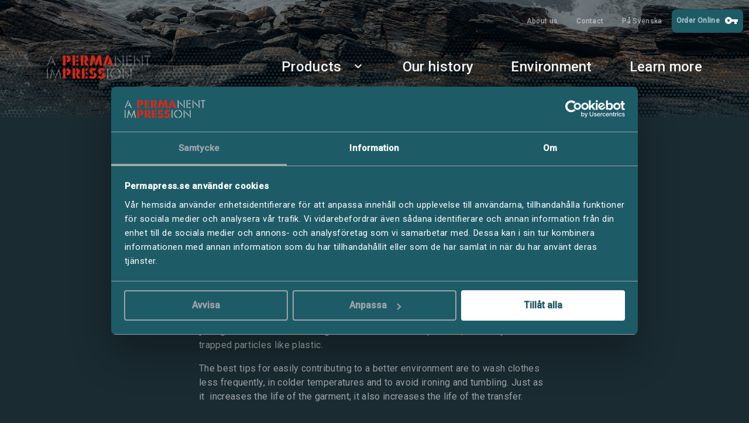

--- FILE ---
content_type: text/html; charset=UTF-8
request_url: https://permapress.se/en/environment/perma-press-cares/
body_size: 10092
content:
<!doctype html>
<!--[if lt IE 7]>
<html class="no-js ie6 oldie" lang="en">    <![endif]-->
<!--[if IE 7]>
<html class="no-js ie7 oldie" lang="en">    <![endif]-->
<!--[if IE 8]>
<html class="no-js ie8 oldie" lang="en">    <![endif]-->
<!--[if gt IE 8]>	<!-->
<html class="no-js wf-not-active" lang="en"> <!--<![endif]-->

<head>
    <!-- Cookiebot -->
    <script id="Cookiebot" src="https://consent.cookiebot.com/uc.js" data-cbid="4a00bbaf-85b7-401b-b5e2-737b50cd901d" data-blockingmode="auto" type="text/javascript"></script>
    <!-- End Cookiebot -->
    <meta charset="UTF-8">
    <title>Make washing more environmentally friendly - Permapress</title>

    <meta name="viewport" content="width=device-width,initial-scale=1">
    <meta http-equiv="X-UA-Compatible" content="IE=edge">

    <!-- Favicon and Feed -->
    <link rel="shortcut icon" type="image/png" href="https://permapress.se/content/themes/stella/favicon.png">
    <link rel="alternate" type="application/rss+xml" title="Permapress Feed" href="https://permapress.se/en/feed/">
    
    <meta name='robots' content='index, follow, max-image-preview:large, max-snippet:-1, max-video-preview:-1' />
<link rel="alternate" href="https://permapress.se/miljo/perma-press-cares/" hreflang="sv" />
<link rel="alternate" href="https://permapress.se/en/environment/perma-press-cares/" hreflang="en" />

	<!-- This site is optimized with the Yoast SEO plugin v21.4 - https://yoast.com/wordpress/plugins/seo/ -->
	<meta name="description" content="Synthetic garments release microfibers when washed, small plastic particles that cannot be caught when the water is purified. An easy solution to this is to wash your garments in a custom bag that collects the microplastics, then sort trapped particles like plastic." />
	<link rel="canonical" href="https://permapress.se/en/environment/perma-press-cares/" />
	<meta property="og:locale" content="en_US" />
	<meta property="og:locale:alternate" content="sv_SE" />
	<meta property="og:type" content="article" />
	<meta property="og:title" content="Make washing more environmentally friendly - Permapress" />
	<meta property="og:description" content="Synthetic garments release microfibers when washed, small plastic particles that cannot be caught when the water is purified. An easy solution to this is to wash your garments in a custom bag that collects the microplastics, then sort trapped particles like plastic." />
	<meta property="og:url" content="https://permapress.se/en/environment/perma-press-cares/" />
	<meta property="og:site_name" content="Permapress" />
	<meta property="article:published_time" content="2019-11-22T12:59:15+00:00" />
	<meta property="article:modified_time" content="2019-12-13T07:34:00+00:00" />
	<meta property="og:image" content="https://permapress.se/content/uploads/2019/09/wash.jpg" />
	<meta property="og:image:width" content="4668" />
	<meta property="og:image:height" content="3102" />
	<meta property="og:image:type" content="image/jpeg" />
	<meta name="author" content="alice" />
	<meta name="twitter:card" content="summary_large_image" />
	<meta name="twitter:label1" content="Written by" />
	<meta name="twitter:data1" content="alice" />
	<script type="application/ld+json" class="yoast-schema-graph">{"@context":"https://schema.org","@graph":[{"@type":"WebPage","@id":"https://permapress.se/en/environment/perma-press-cares/","url":"https://permapress.se/en/environment/perma-press-cares/","name":"Make washing more environmentally friendly - Permapress","isPartOf":{"@id":"https://permapress.se/en/#website"},"primaryImageOfPage":{"@id":"https://permapress.se/en/environment/perma-press-cares/#primaryimage"},"image":{"@id":"https://permapress.se/en/environment/perma-press-cares/#primaryimage"},"thumbnailUrl":"https://permapress.se/content/uploads/2019/09/wash.jpg","datePublished":"2019-11-22T12:59:15+00:00","dateModified":"2019-12-13T07:34:00+00:00","author":{"@id":"https://permapress.se/en/#/schema/person/2ea52fc8016d909196ce2759969b976f"},"description":"Synthetic garments release microfibers when washed, small plastic particles that cannot be caught when the water is purified. An easy solution to this is to wash your garments in a custom bag that collects the microplastics, then sort trapped particles like plastic.","breadcrumb":{"@id":"https://permapress.se/en/environment/perma-press-cares/#breadcrumb"},"inLanguage":"en-US","potentialAction":[{"@type":"ReadAction","target":["https://permapress.se/en/environment/perma-press-cares/"]}]},{"@type":"ImageObject","inLanguage":"en-US","@id":"https://permapress.se/en/environment/perma-press-cares/#primaryimage","url":"https://permapress.se/content/uploads/2019/09/wash.jpg","contentUrl":"https://permapress.se/content/uploads/2019/09/wash.jpg","width":4668,"height":3102},{"@type":"BreadcrumbList","@id":"https://permapress.se/en/environment/perma-press-cares/#breadcrumb","itemListElement":[{"@type":"ListItem","position":1,"name":"Home","item":"https://permapress.se/en/"},{"@type":"ListItem","position":2,"name":"Environment","item":"https://permapress.se/en/category/environment/"},{"@type":"ListItem","position":3,"name":"Make washing more environmentally friendly"}]},{"@type":"WebSite","@id":"https://permapress.se/en/#website","url":"https://permapress.se/en/","name":"Permapress","description":"A permanent impression","potentialAction":[{"@type":"SearchAction","target":{"@type":"EntryPoint","urlTemplate":"https://permapress.se/en/?s={search_term_string}"},"query-input":"required name=search_term_string"}],"inLanguage":"en-US"},{"@type":"Person","@id":"https://permapress.se/en/#/schema/person/2ea52fc8016d909196ce2759969b976f","name":"alice","image":{"@type":"ImageObject","inLanguage":"en-US","@id":"https://permapress.se/en/#/schema/person/image/","url":"https://secure.gravatar.com/avatar/39fa59367a1a3d6275e85fab28ec191f?s=96&d=mm&r=g","contentUrl":"https://secure.gravatar.com/avatar/39fa59367a1a3d6275e85fab28ec191f?s=96&d=mm&r=g","caption":"alice"},"url":"https://permapress.se/en/author/alice/"}]}</script>
	<!-- / Yoast SEO plugin. -->



<link rel='stylesheet' id='wp-block-library-css' href='https://permapress.se/wp/wp-includes/css/dist/block-library/style.min.css' type='text/css' media='all' />
<style id='classic-theme-styles-inline-css' type='text/css'>
/*! This file is auto-generated */
.wp-block-button__link{color:#fff;background-color:#32373c;border-radius:9999px;box-shadow:none;text-decoration:none;padding:calc(.667em + 2px) calc(1.333em + 2px);font-size:1.125em}.wp-block-file__button{background:#32373c;color:#fff;text-decoration:none}
</style>
<style id='global-styles-inline-css' type='text/css'>
body{--wp--preset--color--black: #000000;--wp--preset--color--cyan-bluish-gray: #abb8c3;--wp--preset--color--white: #ffffff;--wp--preset--color--pale-pink: #f78da7;--wp--preset--color--vivid-red: #cf2e2e;--wp--preset--color--luminous-vivid-orange: #ff6900;--wp--preset--color--luminous-vivid-amber: #fcb900;--wp--preset--color--light-green-cyan: #7bdcb5;--wp--preset--color--vivid-green-cyan: #00d084;--wp--preset--color--pale-cyan-blue: #8ed1fc;--wp--preset--color--vivid-cyan-blue: #0693e3;--wp--preset--color--vivid-purple: #9b51e0;--wp--preset--gradient--vivid-cyan-blue-to-vivid-purple: linear-gradient(135deg,rgba(6,147,227,1) 0%,rgb(155,81,224) 100%);--wp--preset--gradient--light-green-cyan-to-vivid-green-cyan: linear-gradient(135deg,rgb(122,220,180) 0%,rgb(0,208,130) 100%);--wp--preset--gradient--luminous-vivid-amber-to-luminous-vivid-orange: linear-gradient(135deg,rgba(252,185,0,1) 0%,rgba(255,105,0,1) 100%);--wp--preset--gradient--luminous-vivid-orange-to-vivid-red: linear-gradient(135deg,rgba(255,105,0,1) 0%,rgb(207,46,46) 100%);--wp--preset--gradient--very-light-gray-to-cyan-bluish-gray: linear-gradient(135deg,rgb(238,238,238) 0%,rgb(169,184,195) 100%);--wp--preset--gradient--cool-to-warm-spectrum: linear-gradient(135deg,rgb(74,234,220) 0%,rgb(151,120,209) 20%,rgb(207,42,186) 40%,rgb(238,44,130) 60%,rgb(251,105,98) 80%,rgb(254,248,76) 100%);--wp--preset--gradient--blush-light-purple: linear-gradient(135deg,rgb(255,206,236) 0%,rgb(152,150,240) 100%);--wp--preset--gradient--blush-bordeaux: linear-gradient(135deg,rgb(254,205,165) 0%,rgb(254,45,45) 50%,rgb(107,0,62) 100%);--wp--preset--gradient--luminous-dusk: linear-gradient(135deg,rgb(255,203,112) 0%,rgb(199,81,192) 50%,rgb(65,88,208) 100%);--wp--preset--gradient--pale-ocean: linear-gradient(135deg,rgb(255,245,203) 0%,rgb(182,227,212) 50%,rgb(51,167,181) 100%);--wp--preset--gradient--electric-grass: linear-gradient(135deg,rgb(202,248,128) 0%,rgb(113,206,126) 100%);--wp--preset--gradient--midnight: linear-gradient(135deg,rgb(2,3,129) 0%,rgb(40,116,252) 100%);--wp--preset--font-size--small: 13px;--wp--preset--font-size--medium: 20px;--wp--preset--font-size--large: 36px;--wp--preset--font-size--x-large: 42px;--wp--preset--spacing--20: 0.44rem;--wp--preset--spacing--30: 0.67rem;--wp--preset--spacing--40: 1rem;--wp--preset--spacing--50: 1.5rem;--wp--preset--spacing--60: 2.25rem;--wp--preset--spacing--70: 3.38rem;--wp--preset--spacing--80: 5.06rem;--wp--preset--shadow--natural: 6px 6px 9px rgba(0, 0, 0, 0.2);--wp--preset--shadow--deep: 12px 12px 50px rgba(0, 0, 0, 0.4);--wp--preset--shadow--sharp: 6px 6px 0px rgba(0, 0, 0, 0.2);--wp--preset--shadow--outlined: 6px 6px 0px -3px rgba(255, 255, 255, 1), 6px 6px rgba(0, 0, 0, 1);--wp--preset--shadow--crisp: 6px 6px 0px rgba(0, 0, 0, 1);}:where(.is-layout-flex){gap: 0.5em;}:where(.is-layout-grid){gap: 0.5em;}body .is-layout-flow > .alignleft{float: left;margin-inline-start: 0;margin-inline-end: 2em;}body .is-layout-flow > .alignright{float: right;margin-inline-start: 2em;margin-inline-end: 0;}body .is-layout-flow > .aligncenter{margin-left: auto !important;margin-right: auto !important;}body .is-layout-constrained > .alignleft{float: left;margin-inline-start: 0;margin-inline-end: 2em;}body .is-layout-constrained > .alignright{float: right;margin-inline-start: 2em;margin-inline-end: 0;}body .is-layout-constrained > .aligncenter{margin-left: auto !important;margin-right: auto !important;}body .is-layout-constrained > :where(:not(.alignleft):not(.alignright):not(.alignfull)){max-width: var(--wp--style--global--content-size);margin-left: auto !important;margin-right: auto !important;}body .is-layout-constrained > .alignwide{max-width: var(--wp--style--global--wide-size);}body .is-layout-flex{display: flex;}body .is-layout-flex{flex-wrap: wrap;align-items: center;}body .is-layout-flex > *{margin: 0;}body .is-layout-grid{display: grid;}body .is-layout-grid > *{margin: 0;}:where(.wp-block-columns.is-layout-flex){gap: 2em;}:where(.wp-block-columns.is-layout-grid){gap: 2em;}:where(.wp-block-post-template.is-layout-flex){gap: 1.25em;}:where(.wp-block-post-template.is-layout-grid){gap: 1.25em;}.has-black-color{color: var(--wp--preset--color--black) !important;}.has-cyan-bluish-gray-color{color: var(--wp--preset--color--cyan-bluish-gray) !important;}.has-white-color{color: var(--wp--preset--color--white) !important;}.has-pale-pink-color{color: var(--wp--preset--color--pale-pink) !important;}.has-vivid-red-color{color: var(--wp--preset--color--vivid-red) !important;}.has-luminous-vivid-orange-color{color: var(--wp--preset--color--luminous-vivid-orange) !important;}.has-luminous-vivid-amber-color{color: var(--wp--preset--color--luminous-vivid-amber) !important;}.has-light-green-cyan-color{color: var(--wp--preset--color--light-green-cyan) !important;}.has-vivid-green-cyan-color{color: var(--wp--preset--color--vivid-green-cyan) !important;}.has-pale-cyan-blue-color{color: var(--wp--preset--color--pale-cyan-blue) !important;}.has-vivid-cyan-blue-color{color: var(--wp--preset--color--vivid-cyan-blue) !important;}.has-vivid-purple-color{color: var(--wp--preset--color--vivid-purple) !important;}.has-black-background-color{background-color: var(--wp--preset--color--black) !important;}.has-cyan-bluish-gray-background-color{background-color: var(--wp--preset--color--cyan-bluish-gray) !important;}.has-white-background-color{background-color: var(--wp--preset--color--white) !important;}.has-pale-pink-background-color{background-color: var(--wp--preset--color--pale-pink) !important;}.has-vivid-red-background-color{background-color: var(--wp--preset--color--vivid-red) !important;}.has-luminous-vivid-orange-background-color{background-color: var(--wp--preset--color--luminous-vivid-orange) !important;}.has-luminous-vivid-amber-background-color{background-color: var(--wp--preset--color--luminous-vivid-amber) !important;}.has-light-green-cyan-background-color{background-color: var(--wp--preset--color--light-green-cyan) !important;}.has-vivid-green-cyan-background-color{background-color: var(--wp--preset--color--vivid-green-cyan) !important;}.has-pale-cyan-blue-background-color{background-color: var(--wp--preset--color--pale-cyan-blue) !important;}.has-vivid-cyan-blue-background-color{background-color: var(--wp--preset--color--vivid-cyan-blue) !important;}.has-vivid-purple-background-color{background-color: var(--wp--preset--color--vivid-purple) !important;}.has-black-border-color{border-color: var(--wp--preset--color--black) !important;}.has-cyan-bluish-gray-border-color{border-color: var(--wp--preset--color--cyan-bluish-gray) !important;}.has-white-border-color{border-color: var(--wp--preset--color--white) !important;}.has-pale-pink-border-color{border-color: var(--wp--preset--color--pale-pink) !important;}.has-vivid-red-border-color{border-color: var(--wp--preset--color--vivid-red) !important;}.has-luminous-vivid-orange-border-color{border-color: var(--wp--preset--color--luminous-vivid-orange) !important;}.has-luminous-vivid-amber-border-color{border-color: var(--wp--preset--color--luminous-vivid-amber) !important;}.has-light-green-cyan-border-color{border-color: var(--wp--preset--color--light-green-cyan) !important;}.has-vivid-green-cyan-border-color{border-color: var(--wp--preset--color--vivid-green-cyan) !important;}.has-pale-cyan-blue-border-color{border-color: var(--wp--preset--color--pale-cyan-blue) !important;}.has-vivid-cyan-blue-border-color{border-color: var(--wp--preset--color--vivid-cyan-blue) !important;}.has-vivid-purple-border-color{border-color: var(--wp--preset--color--vivid-purple) !important;}.has-vivid-cyan-blue-to-vivid-purple-gradient-background{background: var(--wp--preset--gradient--vivid-cyan-blue-to-vivid-purple) !important;}.has-light-green-cyan-to-vivid-green-cyan-gradient-background{background: var(--wp--preset--gradient--light-green-cyan-to-vivid-green-cyan) !important;}.has-luminous-vivid-amber-to-luminous-vivid-orange-gradient-background{background: var(--wp--preset--gradient--luminous-vivid-amber-to-luminous-vivid-orange) !important;}.has-luminous-vivid-orange-to-vivid-red-gradient-background{background: var(--wp--preset--gradient--luminous-vivid-orange-to-vivid-red) !important;}.has-very-light-gray-to-cyan-bluish-gray-gradient-background{background: var(--wp--preset--gradient--very-light-gray-to-cyan-bluish-gray) !important;}.has-cool-to-warm-spectrum-gradient-background{background: var(--wp--preset--gradient--cool-to-warm-spectrum) !important;}.has-blush-light-purple-gradient-background{background: var(--wp--preset--gradient--blush-light-purple) !important;}.has-blush-bordeaux-gradient-background{background: var(--wp--preset--gradient--blush-bordeaux) !important;}.has-luminous-dusk-gradient-background{background: var(--wp--preset--gradient--luminous-dusk) !important;}.has-pale-ocean-gradient-background{background: var(--wp--preset--gradient--pale-ocean) !important;}.has-electric-grass-gradient-background{background: var(--wp--preset--gradient--electric-grass) !important;}.has-midnight-gradient-background{background: var(--wp--preset--gradient--midnight) !important;}.has-small-font-size{font-size: var(--wp--preset--font-size--small) !important;}.has-medium-font-size{font-size: var(--wp--preset--font-size--medium) !important;}.has-large-font-size{font-size: var(--wp--preset--font-size--large) !important;}.has-x-large-font-size{font-size: var(--wp--preset--font-size--x-large) !important;}
.wp-block-navigation a:where(:not(.wp-element-button)){color: inherit;}
:where(.wp-block-post-template.is-layout-flex){gap: 1.25em;}:where(.wp-block-post-template.is-layout-grid){gap: 1.25em;}
:where(.wp-block-columns.is-layout-flex){gap: 2em;}:where(.wp-block-columns.is-layout-grid){gap: 2em;}
.wp-block-pullquote{font-size: 1.5em;line-height: 1.6;}
</style>
<link data-minify="1" rel='stylesheet' id='app-css' href='https://permapress.se/content/cache/min/1/content/themes/stella/assets/dist/css/app.css?ver=1743602135' type='text/css' media='all' />
<link rel='stylesheet' id='fw-ext-builder-frontend-grid-css' href='https://permapress.se/content/themes/stella/framework-customizations/extensions/builder/static/frontend-grid.css' type='text/css' media='all' />
<link data-minify="1" rel='stylesheet' id='fw-ext-forms-default-styles-css' href='https://permapress.se/content/cache/min/1/content/plugins/unyson/framework/extensions/forms/static/css/frontend.css?ver=1743602135' type='text/css' media='all' />
<script type='text/javascript' src='https://permapress.se/wp/wp-includes/js/jquery/jquery.min.js' id='jquery-core-js'></script>
<link rel="https://api.w.org/" href="https://permapress.se/wp-json/" /><link rel="alternate" type="application/json" href="https://permapress.se/wp-json/wp/v2/posts/1938" /><link rel="alternate" type="application/json+oembed" href="https://permapress.se/wp-json/oembed/1.0/embed?url=https%3A%2F%2Fpermapress.se%2Fen%2Fenvironment%2Fperma-press-cares%2F" />
<link rel="alternate" type="text/xml+oembed" href="https://permapress.se/wp-json/oembed/1.0/embed?url=https%3A%2F%2Fpermapress.se%2Fen%2Fenvironment%2Fperma-press-cares%2F&#038;format=xml" />
<link rel="icon" href="https://permapress.se/content/uploads/2019/12/favicon.png" sizes="32x32" />
<link rel="icon" href="https://permapress.se/content/uploads/2019/12/favicon.png" sizes="192x192" />
<link rel="apple-touch-icon" href="https://permapress.se/content/uploads/2019/12/favicon.png" />
<meta name="msapplication-TileImage" content="https://permapress.se/content/uploads/2019/12/favicon.png" />

    <!-- Global site tag (gtag.js) - Google Analytics -->
    <script async src="https://www.googletagmanager.com/gtag/js?id=UA-27745550-31"></script>
    <script>
        window.dataLayer = window.dataLayer || [];

        function gtag() {
            dataLayer.push(arguments);
        }
        gtag('js', new Date());
        gtag('config', 'UA-27745550-31');
    </script>

</head>

<body class="post-template-default single single-post postid-1938 single-format-standard perma-press-cares">

    <header class="site-header section section--no-padding">
        <div class="site-header__top-menu">
            
<ul class="top-menu">
                
            <li class="top-menu__top-item">
                <a href="https://permapress.se/en/about-us/"
                   class="top-menu__top-item-link  ">
                    About us                </a>
            </li>
                    
            <li class="top-menu__top-item">
                <a href="https://permapress.se/en/contact/"
                   class="top-menu__top-item-link  ">
                    Contact                </a>
            </li>
        <li class="top-menu__top-item"><a href="https://permapress.se/miljo/perma-press-cares/" class="top-menu__top-item-link">På Svenska</a></li>        <a href="https://permapress.se/en/company-news/information-about-order-on-line/" class="button top-menu__button">Order Online<i class="material-icons">vpn_key</i></a>
        
</ul>        </div>
        <div class="site-header__inner">
            <a id="logo" class="site-header__logo" href="https://permapress.se/en" title="A permanent impression">
                <img class="site-header__logo-img" src="https://permapress.se/content/themes/stella/assets/dist/img/permapress-logo.svg" alt="Make washing more environmentally friendly">
                <img class="site-header__logo-img--scroll" src="https://permapress.se/content/themes/stella/assets/dist/img/permapress-logo-white.svg" alt="Make washing more environmentally friendly">
            </a>

            <div class="site-header__menu-desktop">
                
<ul class="menu">
                
            <li class="menu__top-item">
                <a href=""
                   class="menu__top-item-link menu__top-item-has-sub  active">
                    Products
                                            <i class="material-icons">expand_more</i>
                                    </a>
                                    
<nav class="menu__sub-nav">
    <div class="menu__sub-nav-column">
        
                <div class="menu__sub-nav-link">
                    <h3 class="menu__sub-nav-title">
                        This is what we do                    </h3>
                    <p class="menu__sub-nav-ingress">
                        We help you make an impression! Our products are heat transfers and heat-seal machines.                    </p>
                </div>

                
                        <a href="https://permapress.se/en/varmetransfers/" target="_self">
                            <div class="menu__sub-nav-image-row">
                                <div class="menu__sub-nav-image" style="background-image: url(https://permapress.se/content/uploads/2020/11/t-shirt.jpg)">
                                </div>
                                <div>
                                    <h4 class="menu__sub-nav-image-title">Heat Transfer</h4>
                                    <p class="menu__sub-nav-image-desc">With our various technologies we create transfers that meet all your needs.</p>
                                </div>
                            </div>
                        </a>
                    
                        <a href="https://permapress.se/en/machines/ " target="_self">
                            <div class="menu__sub-nav-image-row">
                                <div class="menu__sub-nav-image" style="background-image: url(https://permapress.se/content/uploads/2019/08/dsc3170.jpg)">
                                </div>
                                <div>
                                    <h4 class="menu__sub-nav-image-title">Machines</h4>
                                    <p class="menu__sub-nav-image-desc">Specially built heat-seal machines for applying heat transfer onto textiles.</p>
                                </div>
                            </div>
                        </a>
                    
                        <a href="https://permapress.se/en/other/" target="_self">
                            <div class="menu__sub-nav-image-row">
                                <div class="menu__sub-nav-image" style="background-image: url(https://permapress.se/content/uploads/2020/11/maskin2.jpg)">
                                </div>
                                <div>
                                    <h4 class="menu__sub-nav-image-title">Other products</h4>
                                    <p class="menu__sub-nav-image-desc">We offer coated sheets and spare parts for your heat-seal machine.</p>
                                </div>
                            </div>
                        </a>
                                    
                        </div>
    <div class="menu__sub-nav-column menu__sub-nav-column--right">
        
                <div class="menu__sub-nav-link">
                    <h3
                        class="menu__sub-nav-title">
                        Shortcuts                    </h3>
                    <p class="menu__sub-nav-ingress">
                                            </p>
                </div>

                
                        <div class="menu__sub-nav-wrapper">
                                                                <a href="https://permapress.se/en/category/application_instructions/" target="_self" class="menu__sub-nav-link">Application instructions</a>
                                                                    <a href="https://permapress.se/en/category/wizards/" target="_self" class="menu__sub-nav-link">Wizards</a>
                                                                    <a href="https://permapress.se/en/category/company-news/" target="_self" class="menu__sub-nav-link">Company news</a>
                                                                    <a href="https://permapress.se/en/frequently-asked-questions/" target="_self" class="menu__sub-nav-link">FAQ</a>
                                                                    <a href="https://permapress.se/en/about-us/" target="_self" class="menu__sub-nav-link">About us</a>
                                                                    <a href="https://permapress.se/en/contact/" target="_self" class="menu__sub-nav-link">Contact</a>
                                                                                    </div>

                                    
                                        <div class="menu__sub-nav-button-wrapper">
                            <a href="" class="button">Phone +46 300 56 80 50</a>
                            <a href="https://permapress.se/en/company-news/information-about-order-on-line/">Order Online<i class="material-icons">vpn_key</i></a>
                        </div>
                                    
                        </div>
</nav>                            </li>
                    
            <li class="menu__top-item">
                <a href="https://permapress.se/en/our-history/"
                   class="menu__top-item-link   ">
                    Our history
                                    </a>
                            </li>
                    
            <li class="menu__top-item">
                <a href="https://permapress.se/en/enviroment/"
                   class="menu__top-item-link   ">
                    Environment
                                    </a>
                            </li>
                    
            <li class="menu__top-item">
                <a href="https://permapress.se/en/transferskolan/"
                   class="menu__top-item-link   ">
                    Learn more
                                    </a>
                            </li>
        
</ul>            </div>

            <div class="site-header__menu-mobile">
                <div class="site-header__menu-mobile-inner">
                    <a id="logo" class="site-header__logo" href="https://permapress.se/en" title="A permanent impression">
                        <img src="https://permapress.se/content/themes/stella/assets/dist/img/permapress-logo-white.svg" alt="Make washing more environmentally friendly">
                    </a>
                    <div class="site-header__menu-close" data-toggle-menu="true">
                        <i class="material-icons" translate="no">close</i>
                    </div>
                </div>
                
<nav class="mobile-nav">
    <h4 class="mobile-nav__title">Menu</h4>
    <ul class="mobile-nav__menu">
                    <li class="mobile-nav__item">
                <a href="https://permapress.se/en/varmetransfers/" target="" class="mobile-nav__item-link">
                    Heat transfer                </a>
            </li>
                    <li class="mobile-nav__item">
                <a href="https://permapress.se/en/machines/" target="" class="mobile-nav__item-link">
                    Machines                </a>
            </li>
                    <li class="mobile-nav__item">
                <a href="/en/our-history/" target="" class="mobile-nav__item-link">
                    Our history                </a>
            </li>
                    <li class="mobile-nav__item">
                <a href="https://permapress.se/en/enviroment/" target="" class="mobile-nav__item-link">
                    Environment                </a>
            </li>
                    <li class="mobile-nav__item">
                <a href="https://permapress.se/en/transferskolan/" target="" class="mobile-nav__item-link">
                    Learn more                </a>
            </li>
                    <li class="mobile-nav__item">
                <a href="https://permapress.se/en/about-us/" target="" class="mobile-nav__item-link">
                    About us                </a>
            </li>
                    <li class="mobile-nav__item">
                <a href="https://permapress.se/en/contact/" target="" class="mobile-nav__item-link">
                    Contact                </a>
            </li>
                <li class="top-menu__top-item"><a href="https://permapress.se/miljo/perma-press-cares/" class="top-menu__top-item-link">På Svenska</a></li>    </ul>

    <h4 class="mobile-nav__title mobile-nav__title--shortcuts">Shortcuts</h4>
    <ul class="mobile-nav__shortcuts-menu">
                    <li class="mobile-nav__shortcut-item">
                <a href="/en/category/wizards/" target="" class="mobile-nav__shortcut-item-link">
                    Wizards                </a>
            </li>
                    <li class="mobile-nav__shortcut-item">
                <a href="/en/category/application_instructions/" target="" class="mobile-nav__shortcut-item-link">
                    Application instructions                </a>
            </li>
                    <li class="mobile-nav__shortcut-item">
                <a href="/en/category/company-news/" target="" class="mobile-nav__shortcut-item-link">
                    News                </a>
            </li>
                    <li class="mobile-nav__shortcut-item">
                <a href="/en/frequently-asked-questions/" target="" class="mobile-nav__shortcut-item-link">
                    FAQ                </a>
            </li>
                    <li class="mobile-nav__shortcut-item">
                <a href="http://orderonline.permapress.se/" target="" class="mobile-nav__shortcut-item-link">
                    Order Online                </a>
            </li>
            </ul>
</nav>            </div>

            <div class="site-header__menu-toggle" data-toggle-menu="true">
                <i class="material-icons" translate="no">menu</i>
            </div>
        </div>
    </header>
<section id="main" role="main">
    <header class="page-hero page-hero--no-image">
        <div class="page-hero__background lazy" data-bg="url(https://permapress.se/content/uploads/2020/11/klippor.jpg)"></div>
    </header>
    <div id="content" class="article article--without-sidebar">
        <div class="container">
                            <div class="article__single-image-container article__single-image-container--no-image">
                <p class="page-hero__breadcrumbs" id="breadcrumbs"><span><span><a href="https://permapress.se/en/">Home</a></span> <i class="material-icons"> arrow_forward </i> <span><a href="https://permapress.se/en/category/environment/">Environment</a></span> <i class="material-icons"> arrow_forward </i> <span class="breadcrumb_last" aria-current="page">Make washing more environmentally friendly</span></span></p>                <h1 clas="article__title">Make washing more environmentally friendly</h1>
            
                            <article class="article__single-inner" id="post-1938">
                                        <div class="sl-wrap"></div>
<div class="tlid-results-container results-container">
<div class="tlid-result result-dict-wrapper">
<div class="result tlid-copy-target">
<div class="result-shield-container tlid-copy-target" tabindex="0">
<p><span class="tlid-translation translation" lang="en"><span title="">Wash transfers in a more environmentally friendly way!</span></span></p>
<p><span class="" title="">Synthetic garments release microfibers when washed, small plastic particles that cannot be caught when the water is purified.</span> <span class="" title="">An easy solution to this is to wash your garments in a custom bag that collects the microplastics, then recycle trapped particles like plastic.</span></p>
<p><span class="" title="">The best tips for easily contributing to a better environment are to wash clothes less frequently, in colder temperatures and to avoid ironing and tumbling.</span> <span class="" title="">Just as it  increases the life of the garment, it also increases the life of the transfer.</span></p>
</div>
</div>
</div>
</div>
                </article>
                    </div>
    </div>
</section>

<footer class="site-footer">
    <div class="container">
        <div class="site-footer__container">
            <div class="site-footer__grid-container">
                <div class="site-footer__grid-contact">
                    <a id="logo" class="site-footer__logo" href="https://permapress.se/en" title="A permanent impression">
                        <img src="https://permapress.se/content/themes/stella/assets/dist/img/permapress-logo-white.svg" alt="Make washing more environmentally friendly">
                    </a>

                    <div class="site-footer__contact-wrapper">
                                                <span class="site-footer__contact-item">
                            <span class="site-footer__contact-label">Opening hours:</span> 08:00 - 16:30                         </span>
                        <span class="site-footer__contact-item">
                            <span class="site-footer__contact-label">Phone:</span> <a href="tel:+46 300 56 80 50">+46 300 56 80 50</a>
                        </span>
                        <span class="site-footer__contact-item">
                            <span class="site-footer__contact-label">Email:</span> <a href="mailto:studio@permapress.se">studio@permapress.se</a>
                        </span>
                        <span class="site-footer__contact-item">
                            <span class="site-footer__contact-label">Address:</span> Faktorvägen 5, SE-434 37 Kungsbacka, Sweden                        </span>
                    </div>
                </div>

                <div class="site-footer__grid-copyright">
                    <div class="site-footer__copyright">
                        <!-- Facebook -->
                                                    <a class="site-footer__social-media" href="https://www.facebook.com/PermaPressAB/" target="_blank" rel="noreferrer" aria-label="Facebook link">
                                <svg width="42" height="42" viewBox="0 0 42 42" fill="none" xmlns="http://www.w3.org/2000/svg">
                                    <path d="M21 42C32.598 42 42 32.598 42 21C42 9.40202 32.598 0 21 0C9.40202 0 0 9.40202 0 21C0 32.598 9.40202 42 21 42Z" fill="#1A2B32" />
                                    <path d="M27.8284 6.44629H23.1764C20.4157 6.44629 17.3451 7.60739 17.3451 11.6091C17.3586 13.0034 17.3451 14.3388 17.3451 15.8417H14.1514V20.9238H17.4439V35.5544H23.4941V20.8273H27.4875L27.8488 15.8274H23.3899C23.3899 15.8274 23.3999 13.6033 23.3899 12.9574C23.3899 11.376 25.0354 11.4665 25.1343 11.4665C25.9174 11.4665 27.4399 11.4688 27.8307 11.4665V6.44629H27.8284Z" fill="#1D5B67" />
                                </svg>

                            </a>
                        

                        <!-- Linkedin -->
                                                    <a class="site-footer__social-media" href="https://www.linkedin.com/company/perma-press-ab/" target="_blank" rel="noreferrer" aria-label="Linkedin link">
                                <svg width="42" height="42" viewBox="0 0 42 42" fill="none" xmlns="http://www.w3.org/2000/svg">
                                    <path d="M21 0C9.40199 0 0 9.40199 0 21C0 32.598 9.40199 42 21 42C32.598 42 42 32.598 42 21C42 9.40199 32.598 0 21 0ZM13.1315 35.2181H7.22787V16.2234H13.1315V35.2181ZM10.181 13.6269C8.28872 13.6269 6.75695 12.093 6.75695 10.2033C6.75738 8.31536 8.28872 6.78144 10.181 6.78144C12.0681 6.78144 13.602 8.31536 13.602 10.2033C13.602 12.0934 12.0676 13.6269 10.181 13.6269ZM35.2426 35.2181H29.3437V25.9807C29.3437 23.7778 29.3029 20.9446 26.275 20.9446C23.2046 20.9446 22.7324 23.3438 22.7324 25.8213V35.2177H16.8339V16.2234H22.4961V18.819H22.5756C23.364 17.3255 25.2889 15.7512 28.1613 15.7512C34.1392 15.7512 35.2426 19.6852 35.2426 24.7995V35.2181Z" fill="#1A2B32" />
                                </svg>
                            </a>
                        
                        <!-- Youtube -->
                                                    <a class="site-footer__social-media" href="https://www.youtube.com/channel/UCnglsXOnAwii-P-F38lK4vw" target="_blank" rel="noreferrer" aria-label="Youtube link">
                                <svg width="42" height="42" viewBox="0 0 42 42" fill="none" xmlns="http://www.w3.org/2000/svg">
                                    <path d="M11.0322 22.5501H12.6972V31.5615H14.2723V22.5501H15.9682V21.0742H11.0322V22.5501Z" fill="#1A2B32" />
                                    <path d="M24.3509 23.6512C23.8301 23.6512 23.3442 23.9357 22.8874 24.4986V21.0732H21.4717V31.561H22.8874V30.8039C23.3614 31.3887 23.8469 31.6688 24.3509 31.6688C24.9142 31.6688 25.2931 31.3724 25.4822 30.7906C25.5772 30.4593 25.6257 29.939 25.6257 29.2159V26.1042C25.6257 25.3643 25.5772 24.8479 25.4822 24.5338C25.2936 23.9477 24.9137 23.6512 24.3509 23.6512ZM24.2091 29.3267C24.2091 30.0331 24.002 30.3811 23.5929 30.3811C23.3605 30.3811 23.1238 30.2698 22.887 30.0327V25.2702C23.1238 25.0361 23.3605 24.9252 23.5929 24.9252C24.0016 24.9252 24.2091 25.287 24.2091 25.9916V29.3267Z" fill="#1A2B32" />
                                    <path d="M18.8296 29.719C18.5155 30.1629 18.2186 30.3816 17.9342 30.3816C17.7451 30.3816 17.6373 30.2703 17.6029 30.0503C17.59 30.0048 17.59 29.832 17.59 29.5003V23.7471H16.1738V29.9253C16.1738 30.4774 16.2215 30.8503 16.2989 31.0875C16.4411 31.4837 16.7556 31.6693 17.211 31.6693C17.7322 31.6693 18.2667 31.3548 18.8296 30.7094V31.5619H20.2466V23.7471H18.8296V29.719Z" fill="#1A2B32" />
                                    <path d="M20.0455 16.5273C20.5065 16.5273 20.7278 16.1616 20.7278 15.4312V12.1094C20.7278 11.3786 20.5065 11.0146 20.0455 11.0146C19.584 11.0146 19.3623 11.379 19.3623 12.1094V15.4312C19.3623 16.1621 19.584 16.5273 20.0455 16.5273Z" fill="#1A2B32" />
                                    <path d="M21 0C9.40199 0 0 9.40199 0 21C0 32.598 9.40199 42 21 42C32.598 42 42 32.598 42 21C42 9.40199 32.598 0 21 0ZM23.3357 9.8222H24.7626V15.6365C24.7626 15.972 24.7626 16.146 24.7798 16.1929C24.8112 16.4146 24.9237 16.528 25.1154 16.528C25.4015 16.528 25.7019 16.3063 26.0194 15.8582V9.8222H27.4502V17.7191H26.0194V16.858C25.4496 17.5111 24.9065 17.8278 24.3845 17.8278C23.9239 17.8278 23.6059 17.6409 23.4624 17.2413C23.3834 17.0019 23.3357 16.6243 23.3357 16.067V9.8222ZM17.9313 12.3972C17.9313 11.5529 18.0748 10.9359 18.379 10.5367C18.7748 9.99664 19.332 9.72681 20.0453 9.72681C20.762 9.72681 21.3188 9.99664 21.7145 10.5367C22.0144 10.9355 22.158 11.5529 22.158 12.3972V15.1625C22.158 16.0021 22.0144 16.6247 21.7145 17.0196C21.3188 17.5584 20.762 17.8278 20.0453 17.8278C19.332 17.8278 18.7748 17.5584 18.379 17.0196C18.0748 16.6247 17.9313 16.0017 17.9313 15.1625V12.3972ZM14.1047 7.12217L15.2313 11.2835L16.3136 7.12217H17.9184L16.0094 13.4275V17.7195H14.4231V13.4275C14.2791 12.667 13.9616 11.5529 13.4525 10.0748C13.1182 9.09134 12.7697 8.10482 12.4354 7.12217H14.1047ZM32.305 32.2513C32.018 33.4969 30.9992 34.4164 29.7725 34.5534C26.8667 34.8778 23.9273 34.8796 20.9987 34.8778C18.0714 34.8796 15.1303 34.8778 12.2253 34.5534C10.9986 34.4164 9.97946 33.4973 9.6933 32.2513C9.28469 30.4772 9.28469 28.5398 9.28469 26.7129C9.28469 24.8859 9.28984 22.949 9.69803 21.1744C9.98461 19.9284 11.0029 19.0089 12.2296 18.8723C15.135 18.5479 18.0757 18.5462 21.0039 18.5479C23.9312 18.5462 26.8718 18.5479 29.7773 18.8723C31.004 19.0094 32.0231 19.9284 32.3106 21.1744C32.7179 22.949 32.7153 24.8859 32.7153 26.7129C32.7153 28.5398 32.7136 30.4772 32.305 32.2513Z" fill="#1A2B32" />
                                    <path d="M28.8608 23.6514C28.1364 23.6514 27.574 23.9173 27.1649 24.4523C26.8646 24.8476 26.7275 25.4585 26.7275 26.2934V29.0308C26.7275 29.8614 26.8809 30.4766 27.1826 30.8681C27.5912 31.4017 28.1553 31.6685 28.8961 31.6685C29.6355 31.6685 30.216 31.3888 30.6079 30.8212C30.7797 30.5703 30.8914 30.2863 30.9387 29.9726C30.952 29.8308 30.9688 29.5168 30.9688 29.06V28.8542H29.5247C29.5247 29.4214 29.5062 29.7363 29.4937 29.8132C29.413 30.1918 29.2093 30.3808 28.8608 30.3808C28.3745 30.3808 28.1364 30.0199 28.1364 29.2972V27.9111H30.9688V26.2925C30.9688 25.4577 30.8274 24.8467 30.5305 24.4514C30.1348 23.9178 29.5715 23.6514 28.8608 23.6514ZM29.5535 26.7329H28.1373V26.0098C28.1373 25.2871 28.3749 24.9258 28.8479 24.9258C29.3163 24.9258 29.5535 25.2875 29.5535 26.0098V26.7329Z" fill="#1A2B32" />
                                </svg>
                            </a>
                        
                        <!-- Instagram -->
                                                    <a class="site-footer__social-media" href="https://www.instagram.com/permapress/" target="_blank" rel="noreferrer" aria-label="Instagram link">
                                <svg fill="none" height="43" viewBox="0 0 44 43" width="44" xmlns="http://www.w3.org/2000/svg">
                                    <path d="m22 24.1611c1.7811 0 3.2276-1.3853 3.2276-3.0911s-1.4465-3.0911-3.2276-3.0911c-1.782 0-3.2276 1.3853-3.2276 3.0911s1.4456 3.0911 3.2276 3.0911zm6.9685-9.053c.9726 0 1.7582-.7542 1.7582-1.683 0-.9306-.7856-1.683-1.7582-1.683-.9698 0-1.7563.7524-1.7563 1.683 0 .9288.7865 1.683 1.7563 1.683zm-.5133 5.9619c0 3.4142-2.8903 6.1823-6.4552 6.1823s-6.4552-2.7681-6.4552-6.1823c0-.7181.1348-1.4064.3704-2.0491h-3.1204v8.3798c0 1.4468 1.2366 2.6311 2.7482 2.6311h12.4566c1.5106 0 2.7472-1.1843 2.7472-2.6311v-11.0135h-4.5393c1.3741 1.1343 2.2477 2.8093 2.2477 4.6828zm-6.4552-21.07c-12.15042 0-22 9.43321-22 21.07 0 11.6368 9.84958 21.07 22 21.07 12.1504 0 22-9.4332 22-21.07 0-11.63679-9.8496-21.07-22-21.07zm11.7462 29.6139c0 1.9305-1.6491 3.5116-3.6667 3.5116h-16.6183c-2.0166 0-3.66662-1.5811-3.66662-3.5116v-15.9175c0-1.9323 1.65002-3.5117 3.66662-3.5117h16.6201c2.0158 0 3.6667 1.5794 3.6667 3.5117v15.9175z" fill="#1a2b32" />
                                </svg>
                            </a>
                        
                        <span></span>
                    </div>
                </div>

                <div class="site-footer__grid-col1">
                                            <h4 class="site-footer__title">Heat transfer</h4>
                                                                <li class="site-footer__item">
                            <a href="https://permapress.se/en/varmetransfers/eco-flex-cmyk/" target="" class="site-footer__item-link">
                                EcoFlex CMYK                            </a>
                        </li>
                                            <li class="site-footer__item">
                            <a href="https://permapress.se/en/varmetransfers/eco-flex-permatone/" target="" class="site-footer__item-link">
                                EcoFlex Permatone                            </a>
                        </li>
                                            <li class="site-footer__item">
                            <a href="https://permapress.se/en/varmetransfers/eco-flex-reflex/" target="" class="site-footer__item-link">
                                EcoFlex Reflective                            </a>
                        </li>
                                            <li class="site-footer__item">
                            <a href="https://permapress.se/en/varmetransfers/siffror-och-bokstaver/" target="" class="site-footer__item-link">
                                Numbers &amp; Letters                            </a>
                        </li>
                                            <li class="site-footer__item">
                            <a href="https://permapress.se/en/varmetransfers/eco-flex-cmyk/" target="" class="site-footer__item-link">
                                Embroidery effect                            </a>
                        </li>
                                    </div>
                <div class="site-footer__grid-col2">
                                            <h4 class="site-footer__title">Machines</h4>
                                                                <li class="site-footer__item">
                            <a href="https://permapress.se/en/machines/heatsealmachines/" target="" class="site-footer__item-link">
                                Heat-seal machines                            </a>
                        </li>
                                            <li class="site-footer__item">
                            <a href="https://permapress.se/en/machines/powderapplicator/" target="" class="site-footer__item-link">
                                Powder applicator                            </a>
                        </li>
                                            <li class="site-footer__item">
                            <a href="https://permapress.se/en/other/spareparts/" target="" class="site-footer__item-link">
                                Spare parts                            </a>
                        </li>
                                    </div>
                <div class="site-footer__grid-col3">
                                            <h4 class="site-footer__title">Learn more</h4>
                                                                <li class="site-footer__item">
                            <a href="https://permapress.se/en/category/wizards/" target="" class="site-footer__item-link">
                                Wizards                            </a>
                        </li>
                                            <li class="site-footer__item">
                            <a href="https://permapress.se/en/category/application_instructions/" target="" class="site-footer__item-link">
                                Application                             </a>
                        </li>
                                    </div>
                <div class="site-footer__grid-col4">
                                            <h4 class="site-footer__title">Miscellaneous</h4>
                                                                <li class="site-footer__item">
                            <a href="https://permapress.se/en/category/company-news/" target="" class="site-footer__item-link">
                                News                            </a>
                        </li>
                                            <li class="site-footer__item">
                            <a href="https://permapress.se/en/category/environment/" target="" class="site-footer__item-link">
                                Environment                            </a>
                        </li>
                                            <li class="site-footer__item">
                            <a href="https://permapress.se/en/company-news/information-about-order-on-line/" target="" class="site-footer__item-link">
                                Order Online                            </a>
                        </li>
                                            <li class="site-footer__item">
                            <a href="https://permapress.se/en/about-us/" target="" class="site-footer__item-link">
                                About us                            </a>
                        </li>
                                            <li class="site-footer__item">
                            <a href="https://permapress.se/en/contact/" target="" class="site-footer__item-link">
                                Contact                            </a>
                        </li>
                                    </div>
            </div>
        </div>
    </div>
</footer>

<script type='text/javascript' src='https://permapress.se/content/themes/stella/assets/dist/js/vendor.js' id='vendor-js'></script>
<script type='text/javascript' src='https://permapress.se/content/themes/stella/assets/dist/js/app.js' id='app-js'></script>
<script type="text/javascript">
(function() {
				var expirationDate = new Date();
				expirationDate.setTime( expirationDate.getTime() + 31536000 * 1000 );
				document.cookie = "pll_language=en; expires=" + expirationDate.toUTCString() + "; path=/; secure; SameSite=Lax";
			}());

</script>

<script type="text/javascript">
    WebFontConfig = {
        google: {
            families: [
                'Material+Icons',
                'Roboto:400,500'
            ]
        },
        active: function(e) {
            var className = document.getElementsByTagName('html')[0].className;
            console.log('Fonts Loaded');
            document.getElementsByTagName('html')[0].className = className.replace('wf-not-active', '');
        }
    };
    (function() {
        var wf = document.createElement('script');
        wf.src = 'https://ajax.googleapis.com/ajax/libs/webfont/1/webfont.js';
        wf.type = 'text/javascript';
        wf.async = 'true';
        var s = document.getElementsByTagName('script')[0];
        s.parentNode.insertBefore(wf, s);
    })();
</script>


</body>

</html>
<!-- This website is like a Rocket, isn't it? Performance optimized by WP Rocket. Learn more: https://wp-rocket.me - Debug: cached@1768717047 -->

--- FILE ---
content_type: text/css; charset=UTF-8
request_url: https://permapress.se/content/cache/min/1/content/themes/stella/assets/dist/css/app.css?ver=1743602135
body_size: 9424
content:
@charset "UTF-8";.basicLightbox{position:fixed;display:-webkit-flex;display:-ms-flexbox;display:flex;-webkit-justify-content:center;-ms-flex-pack:center;justify-content:center;-webkit-align-items:center;-ms-flex-align:center;align-items:center;top:0;left:0;width:100%;height:100vh;background:rgba(0,0,0,.8);opacity:.01;transition:opacity .4s ease;z-index:1000;will-change:opacity}.basicLightbox--visible{opacity:1}.basicLightbox__placeholder{max-width:100%;-webkit-transform:scale(.9);-ms-transform:scale(.9);transform:scale(.9);transition:-webkit-transform .4s ease;transition:transform .4s ease;transition:transform .4s ease,-webkit-transform .4s ease;z-index:1;will-change:transform}.basicLightbox__placeholder>iframe:first-child:last-child,.basicLightbox__placeholder>img:first-child:last-child,.basicLightbox__placeholder>video:first-child:last-child{display:block;position:absolute;top:0;right:0;bottom:0;left:0;margin:auto;max-width:95%;max-height:95%}.basicLightbox__placeholder>iframe:first-child:last-child,.basicLightbox__placeholder>video:first-child:last-child{pointer-events:auto}.basicLightbox__placeholder>img:first-child:last-child,.basicLightbox__placeholder>video:first-child:last-child{width:auto;height:auto}.basicLightbox--iframe .basicLightbox__placeholder,.basicLightbox--img .basicLightbox__placeholder,.basicLightbox--video .basicLightbox__placeholder{width:100%;height:100%;pointer-events:none}.basicLightbox--visible .basicLightbox__placeholder{-webkit-transform:scale(1);-ms-transform:scale(1);transform:scale(1)}.slick-lightbox{z-index:9999;height:100%;background:#000;transition:opacity .5s ease}.slick-lightbox .slick-loading .slick-list{background-color:transparent}.slick-lightbox .slick-prev{left:15px}.slick-lightbox .slick-next{right:15px}.slick-lightbox-hide{opacity:0}.slick-lightbox-hide.slick-lightbox-ie{-ms-filter:"progid:DXImageTransform.Microsoft.Alpha(Opacity=0)";filter:alpha(opacity=0)}.slick-lightbox-hide-init{position:absolute;top:-9999px;opacity:0}.slick-lightbox-hide-init.slick-lightbox-ie{-ms-filter:"progid:DXImageTransform.Microsoft.Alpha(Opacity=0)";filter:alpha(opacity=0)}.slick-lightbox-inner{position:fixed;top:0;left:0;width:100%;height:100%}.slick-lightbox-slick-item{text-align:center;overflow:hidden}.slick-lightbox-slick-item:before{content:"";display:inline-block;height:100%;vertical-align:middle;margin-right:-.25em}.slick-caption-bottom .slick-lightbox-slick-item .slick-lightbox-slick-item .slick-lightbox-slick-caption{position:absolute;bottom:0;left:0;text-align:center;width:100%;margin-bottom:20px}.slick-caption-dynamic .slick-lightbox-slick-item .slick-lightbox-slick-item .slick-lightbox-slick-caption{display:block;text-align:center}.slick-lightbox-slick-item-inner{display:inline-block;vertical-align:middle;max-width:90%;max-height:90%}.slick-lightbox-slick-img{margin:0 auto;display:block;max-width:90%;max-height:90%}.slick-lightbox-slick-caption{margin:10px 0 0;color:#fff}.slick-lightbox-close{position:absolute;top:15px;right:15px;display:block;height:20px;width:20px;line-height:0;font-size:0;cursor:pointer;background:transparent;color:transparent;padding:0;border:none}.slick-lightbox-close:focus{outline:none}.slick-lightbox-close:before{font-family:slick;font-size:20px;line-height:1;color:#fff;opacity:.85;-webkit-font-smoothing:antialiased;-moz-osx-font-smoothing:grayscale;content:"×"}.ruler-horizontal{background:linear-gradient(180deg,#ff9191,#ff9191 50%,#fff 0,#fff);background-size:100% 3.2rem}.ruler-vertical{background:repeating-linear-gradient(90deg,#f6ba52,#f6ba52 1.6rem,#fff 0,#fff 3.2rem)}a,abbr,acronym,address,applet,article,aside,audio,b,big,blockquote,body,canvas,caption,center,cite,code,dd,del,details,dfn,div,dl,dt,em,fieldset,figcaption,figure,footer,form,h1,h2,h3,h4,h5,h6,header,hgroup,html,i,iframe,img,ins,kbd,label,legend,li,mark,menu,nav,object,ol,p,pre,q,s,samp,section,small,span,strike,strong,sub,summary,sup,table,tbody,td,tfoot,th,thead,time,tr,tt,u,ul,var,video{margin:0;padding:0;border:0;outline:0;font-size:100%;font:inherit;-webkit-font-smoothing:antialiased;font-smoothing:antialiased;font-feature-settings:"kern","liga","pnum","ss01";vertical-align:baseline}article,aside,details,figcaption,figure,footer,header,hgroup,menu,nav,section{display:block}*{box-sizing:border-box}html{font-size:62.5%}body,html{overflow-x:hidden}body{line-height:1}blockquote,q{quotes:none}blockquote:after,blockquote:before,q:after,q:before{content:"";content:none}ins{text-decoration:none}del{text-decoration:line-through}table{border-spacing:0}html{font-family:sans-serif;-ms-text-size-adjust:100%;-webkit-text-size-adjust:100%}audio,canvas,progress,video{display:inline-block;vertical-align:baseline}audio:not([controls]){display:none;height:0}[hidden],template{display:none}a{background:transparent}a:active,a:hover{outline:0}abbr[title]{border-bottom:1px dotted}b,strong{font-weight:700}dfn{font-style:italic}small{font-size:80%}sub,sup{font-size:75%;line-height:0;position:relative;vertical-align:baseline}sup{top:-.5em}sub{bottom:-.25em}img{border:0;max-width:100%}svg:not(:root){overflow:hidden}hr{box-sizing:content-box;height:0}pre{overflow:auto}code,kbd,pre,samp{font-family:monospace,monospace}button,input,optgroup,select,textarea{color:inherit;font:inherit}button{overflow:visible}button,select{text-transform:none}button,html input[type=button],input[type=reset],input[type=submit]{cursor:pointer}button[disabled],html input[disabled]{cursor:default}button::-moz-focus-inner,input::-moz-focus-inner{border:0;padding:0}input{line-height:normal}input[type=checkbox],input[type=radio]{box-sizing:border-box;padding:0}input[type=number]::-webkit-inner-spin-button,input[type=number]::-webkit-outer-spin-button{display:none}input[type=search]{-webkit-appearance:textfield;box-sizing:border-box}input[type=search]::-webkit-search-cancel-button,input[type=search]::-webkit-search-decoration{-webkit-appearance:none}textarea{overflow:auto}optgroup{font-weight:700}body{font-size:1.6rem;line-height:1.5;color:#9da4a8;background-color:#1a2b32;letter-spacing:.02em}body,h1,h2,h3,h4,h5,h6{font-family:Roboto,sans-serif}h1,h2,h3,h4,h5,h6{color:#f5f5f6;line-height:1.25;font-weight:500;margin-bottom:.7em}*+h1,*+h2,*+h3,*+h4,*+h5,*+h6{margin-top:2.4rem}ol,p,ul{margin-bottom:1em}ol,ul{font-variant-numeric:tabular-nums;list-style-position:inside;padding-left:1.6rem;margin-top:1em}ol li,ul li{margin-bottom:0}a{font-weight:500;text-decoration:none;color:#006874}a:active,a:hover{color:#007380}em,i{font-style:italic}blockquote,q{padding-left:1.6rem;margin-bottom:1em;font-size:2.4rem;color:#8b2616;max-width:60rem}hr{height:1px;border:0;border-top:1px solid #d6d6d6;margin:1em 0;padding:0}hr,label{display:block}label{font-weight:500;font-variant:all-small-caps;letter-spacing:.025em;margin-top:2em;margin-bottom:.5em}::selection{background:#1d5b67;color:#fff}::-moz-selection{background:#1d5b67;color:#fff}code,kbd,pre,samp{font-family:monospace;background:#e6e6e6;padding:.1em .2em;margin:.1em;padding:.25ex .75ch}.material-icons{vertical-align:middle;position:relative;top:-1px}.font-size-xxl,h1{font-size:4.8rem}@media screen and (max-width:767px){.font-size-xxl,h1{font-size:3.6rem}}.font-size-xl,h2{font-size:3.6rem}@media screen and (max-width:767px){.font-size-xl,h2{font-size:2.4rem}}.font-size-l,h3,h4,h5,h6{font-size:2.4rem;font-weight:500}.font-size-base{font-size:1.6rem}.font-size-s,small{font-size:1.4rem}.font-size-xs{font-size:1.2rem}.font-primary,.font-secondary{font-family:Roboto,sans-serif}.line-height-base{line-height:1.5}.line-height-heading{line-height:1.25}.wf-not-active .material-icons{opacity:0;width:24px;height:24px;overflow:hidden}table{border:1px solid #d6d6d6;border-collapse:collapse;margin-bottom:4.8rem}table tfoot th,table thead th{background:#cacaca}table td,table th{padding:.5em;border:1px solid #d6d6d6}table tr:nth-child(2n){background:#e6e6e6}table tr:nth-child(odd){color:#9da4a8}[type=color],[type=date],[type=datetime-local],[type=datetime],[type=email],[type=month],[type=number],[type=password],[type=search],[type=tel],[type=text],[type=time],[type=url],[type=week],input:not([type]),textarea{width:100%;max-width:60rem;background:#efefef;border:1px solid #d6d6d6;border-radius:8px;padding:.5em .75em;margin-bottom:1em;outline:none}[type=color]:focus,[type=date]:focus,[type=datetime-local]:focus,[type=datetime]:focus,[type=email]:focus,[type=month]:focus,[type=number]:focus,[type=password]:focus,[type=search]:focus,[type=tel]:focus,[type=text]:focus,[type=time]:focus,[type=url]:focus,[type=week]:focus,input:not([type]):focus,textarea:focus{border:1px dashed}[type=color]:invalid,[type=date]:invalid,[type=datetime-local]:invalid,[type=datetime]:invalid,[type=email]:invalid,[type=month]:invalid,[type=number]:invalid,[type=password]:invalid,[type=search]:invalid,[type=tel]:invalid,[type=text]:invalid,[type=time]:invalid,[type=url]:invalid,[type=week]:invalid,input:not([type]):invalid,textarea:invalid{border:1px dashed #c00}select{position:relative;-webkit-appearance:none;appearance:none;padding:.5em 3em .5em 1em;outline:none;border-radius:8px;border:1px solid #d6d6d6;background:#efefef;background-image:url(../../../../../../../../../themes/stella/assets/dist/img/caret-down.svg);background-repeat:no-repeat;background-position:100%;background-size:contain;line-height:1.15}select:focus{border:1px dashed}select:invalid{border:1px dashed #c00}select::-ms-expand{display:none}form label{display:block}.section{padding:3.2rem 0}.section--no-padding{padding:0}.section--no-margin.section{margin:0}.container{width:100%;max-width:1000px;margin:0 auto;padding:0}@media screen and (max-width:1279px){.container{padding:0 1.6rem}}.component{margin-bottom:2.4rem}@media screen and (max-width:1023px){.basicLightbox iframe{height:300px!important;width:100%!important}}.site-header{background:transparent;position:absolute;z-index:1000;width:100%}@media screen and (max-width:1023px){.site-header{top:0;left:0;right:0;position:fixed;width:100%}}.site-header__logo{width:50%;display:-webkit-flex;display:-ms-flexbox;display:flex;-webkit-justify-content:flex-start;-ms-flex-pack:start;justify-content:flex-start;max-width:24rem}.site-header__logo img{max-height:80px}@media screen and (max-width:1023px){.site-header__logo img{max-height:60px}}.site-header__logo-img{display:-webkit-flex;display:-ms-flexbox;display:flex}.site-header__logo-img--scroll{display:none}.site-header.headroom--not-top .site-header__inner,.site-header.headroom--unpinned .site-header__inner{background:#1a2b32;color:#9da4a8;box-shadow:-1px 1px 4px 2px rgba(0,0,0,.1);width:100%;position:fixed;top:0}.site-header.headroom--not-top .site-header__logo-img--scroll,.site-header.headroom--unpinned .site-header__logo-img--scroll{display:-webkit-flex;display:-ms-flexbox;display:flex}.site-header.headroom--not-top .site-header__logo-img,.site-header.headroom--unpinned .site-header__logo-img{display:none}.site-header__top-menu{opacity:1;visibility:visible;height:100%}.site-header__inner,.site-header__top-menu{transition:all .2s cubic-bezier(.55,.055,.675,.19)}.site-header__inner{display:-webkit-flex;display:-ms-flexbox;display:flex;-webkit-align-items:center;-ms-flex-align:center;align-items:center;padding:1.6rem 8rem}@media screen and (max-width:1279px){.site-header__inner{padding:2.4rem}}@media screen and (max-width:1023px){.site-header__inner{margin-bottom:0}}.site-header__menu-desktop{width:100%}@media screen and (max-width:1023px){.site-header__menu-desktop{display:none}}.site-header__menu-mobile{display:none;position:fixed;top:0;left:0;right:0;bottom:0;background:#1d5b67;z-index:10000;-webkit-transform:translateX(104%);-ms-transform:translateX(104%);transform:translateX(104%);transition:-webkit-transform .2s ease;transition:transform .2s ease;transition:transform .2s ease,-webkit-transform .2s ease;padding:0;overflow:scroll;text-align:center}@media screen and (max-width:1023px){.site-header__menu-mobile{display:block}}.site-header__menu-mobile--open{-webkit-transform:translateX(0);-ms-transform:translateX(0);transform:translateX(0)}.site-header__menu-mobile .mobile-nav__col:first-child .site-footer__title{margin-top:0}.site-header__menu-mobile .mobile-nav{padding:2.4rem 0}.site-header__menu-mobile-inner{padding:2.4rem;display:-webkit-flex;display:-ms-flexbox;display:flex;-webkit-align-items:center;-ms-flex-align:center;align-items:center}.site-header__menu-toggle{display:none;padding:1rem;margin-left:auto;border-radius:4px;cursor:pointer}@media screen and (max-width:1023px){.site-header__menu-toggle{display:-webkit-flex;display:-ms-flexbox;display:flex}}.site-header__menu-close{position:absolute;right:2rem;padding:1rem;border-radius:4px;cursor:pointer}.menu,.site-header__menu-close{display:-webkit-flex;display:-ms-flexbox;display:flex}.menu{width:100%;margin:0;padding:0 0 0 4rem;list-style:none;-webkit-align-items:center;-ms-flex-align:center;align-items:center;-webkit-justify-content:flex-end;-ms-flex-pack:end;justify-content:flex-end}.menu .lang-item,.menu .top_item,.menu li{padding:.8rem 3.2rem;position:relative}@media screen and (max-width:1279px){.menu .lang-item,.menu .top_item,.menu li{padding:.8rem 2.4rem}}.menu .lang-item:last-child,.menu .top_item:last-child,.menu li:last-child{padding:.8rem 0 .8rem 3.2rem}@media screen and (max-width:1279px){.menu .lang-item:last-child,.menu .top_item:last-child,.menu li:last-child{padding:.8rem 0 .8rem 2.4rem}}.menu .lang-item .material-icons,.menu .top_item .material-icons,.menu li .material-icons{margin-left:1.6rem}.menu__top-item-link{display:-webkit-flex;display:-ms-flexbox;display:flex;color:#f5f5f6;font-size:2.4rem;-webkit-align-items:center;-ms-flex-align:center;align-items:center}@media screen and (max-width:1279px){.menu__top-item-link{font-size:2rem}}.menu__top-item-link:hover{opacity:.7;color:#f5f5f6}.menu .lang-item a{color:#f5f5f6;font-size:2.4rem}.menu__top-item:hover .menu__sub-nav{opacity:1;visibility:visible}.menu__top-item-has-sub{pointer-events:none}.menu__sub-nav{opacity:0;visibility:hidden;box-shadow:0 2px 24px rgba(0,40,51,.2);transition:opacity .15s ease-in-out;position:absolute;margin:2rem 0;left:-43rem;z-index:99;width:978px}.menu__sub-nav,.menu__sub-nav--open{display:-webkit-flex;display:-ms-flexbox;display:flex}.is-IE-old .menu__sub-nav--open{display:block}.menu__sub-nav--animate-in{opacity:1}.menu__sub-nav:before{content:"";display:block;position:absolute;left:488px;width:80px;height:80px;background:#1d5b67;-webkit-transform:rotate(45deg);-ms-transform:rotate(45deg);transform:rotate(45deg);border-radius:6px;z-index:-1;top:0}.menu__sub-nav:after{content:"";position:absolute;top:-2.5rem;left:447px;bottom:0;width:165px;height:100%;z-index:-1}.menu__sub-nav a{font-weight:400;color:inherit}.menu__sub-nav-link{display:block}.menu__sub-nav-title{color:#fff;margin-bottom:1.2rem}.menu__sub-nav-ingress{color:#bab9b8;opacity:.6;margin-bottom:3.2rem}.menu__sub-nav-column{padding:5.2rem;background-color:#1d5b67;width:60%;color:#fff;border-radius:8px 0 0 8px}.menu__sub-nav-column--right{width:40%;background-color:#1a2b32;color:#fff;border-radius:0 8px 8px 0;text-align:center}.menu__sub-nav-column--right .menu__sub-nav-title{color:#fff}.menu__sub-nav-column--right .menu__sub-nav-link{margin-bottom:.8rem}.menu__sub-nav-image-row{display:-webkit-flex;display:-ms-flexbox;display:flex;-webkit-align-items:center;-ms-flex-align:center;align-items:center;margin-bottom:1.6rem;position:relative}.menu__sub-nav-image-row:hover{opacity:.7}.menu__sub-nav-image{max-width:10rem;width:100%;height:10rem;border-radius:8px;background-size:cover;background-position:50%;margin-right:2.4rem}.menu__sub-nav-image-title{color:#fff;margin-bottom:1.2rem}.menu__sub-nav-image-desc{color:#bab9b8;opacity:.6;font-size:1.6rem;margin-bottom:0}.menu__sub-nav-button-wrapper{text-align:center}.menu__sub-nav-button-wrapper .button{width:100%;font-size:2rem;margin:3.2rem 0 2.4rem;font-weight:400;padding:1.6rem}.menu__sub-nav-button-wrapper .material-icons{margin-left:.8rem}.mobile-menu{margin-top:5rem}.mobile-menu li,.mobile-menu ul{list-style:none;padding:0;margin:0}.mobile-menu a{color:#fff}.mobile-menu .page_item,.mobile-menu li{padding:1rem;text-align:center}.top-menu{display:-webkit-flex;display:-ms-flexbox;display:flex;width:100%;margin:0;padding:1.6rem 1rem;list-style:none;-webkit-align-items:center;-ms-flex-align:center;align-items:center;-webkit-justify-content:flex-end;-ms-flex-pack:end;justify-content:flex-end}@media screen and (max-width:1023px){.top-menu{display:none}}.top-menu .top_item,.top-menu li{padding:.8rem 1.6rem}.top-menu__top-item-link{display:-webkit-flex;display:-ms-flexbox;display:flex;color:#f5f5f6;font-size:1.2rem;-webkit-align-items:center;-ms-flex-align:center;align-items:center;opacity:.6}.top-menu__top-item-link:hover{opacity:.7;color:#f5f5f6}.top-menu__button{font-size:1.2rem;letter-spacing:.03em;color:hsla(0,0%,100%,.6)!important}.top-menu__button .material-icons{margin-left:.8rem;color:#fff}.top-menu .lang-item a{display:-webkit-flex;display:-ms-flexbox;display:flex;color:#f5f5f6;font-size:1.2rem;-webkit-align-items:center;-ms-flex-align:center;align-items:center;opacity:.6}.top-menu .lang-item a:hover{opacity:.7;color:#f5f5f6}.mobile-nav{text-align:center}.mobile-nav__title{font-family:Roboto,sans-serif;font-size:1.6rem;font-weight:300;text-transform:uppercase;letter-spacing:.4em;color:#9da4a8}.mobile-nav__title--shortcuts{margin-top:4rem}.mobile-nav__menu,.mobile-nav__shortcuts-menu{list-style:none;padding-left:0}.mobile-nav .top-menu__top-item,.mobile-nav__item{margin-bottom:1.6rem}.mobile-nav .top-menu__top-item-link,.mobile-nav__item-link{color:#fff;font-size:2.4rem;display:block;opacity:1}.mobile-nav .top-menu__top-item-link:hover,.mobile-nav__item-link:hover{opacity:.7;color:#fff}.mobile-nav__shortcut-item{margin-bottom:.8rem}.mobile-nav__shortcut-item-link{font-size:1.6rem;color:#9da4a8;letter-spacing:.02em;font-weight:400}.mobile-nav__shortcut-item-link:hover{color:#9da4a8;opacity:.7}.site-footer{background-color:#1d5b67;color:#fff;margin-top:5.25rem}.site-footer__container{padding:8.8rem 0}@media screen and (max-width:1023px){.site-footer__container{padding:3.2rem}}.site-footer__logo svg path{fill:#fff}@media screen and (max-width:1023px){.site-footer__logo{margin:3.2rem 0}}.site-footer__title{color:#fff;font-weight:400;font-size:1.8rem}@media screen and (max-width:767px){.site-footer__title{margin-top:4rem}}.site-footer__item{list-style:none}.site-footer__item a{font-weight:400;color:#9da4a8;line-height:4.8rem;letter-spacing:.02em}.site-footer__item a:hover{opacity:.7}.site-footer__item .active{background:#4b4b4c;color:#fff;border-radius:8px;padding:1.2rem 1.6rem}.site-footer__contact-wrapper{margin-top:auto}.site-footer__contact-item{display:block;margin-bottom:.8rem;color:#fff;font-weight:400}.site-footer__contact-item a{font-weight:400;color:#fff}.site-footer__contact-label{color:#9da4a8;font-weight:400}.site-footer__social-media{margin-right:.8rem}.site-footer__copyright{color:#9da4a8;font-size:1.2rem;margin-top:3.2rem;-webkit-align-items:center;-ms-flex-align:center;align-items:center;display:-webkit-flex;display:-ms-flexbox;display:flex}.site-footer__copyright span{margin-left:2.4rem}@media screen and (max-width:1023px){.site-footer__copyright{text-align:center;margin-top:2.4rem;display:block}.site-footer__copyright span{display:block;margin-top:1.6rem;margin-left:0}}.site-footer__grid-container{display:-ms-grid;display:grid;-ms-grid-columns:30% 1fr 1fr 1fr 1fr;grid-template-columns:30% 1fr 1fr 1fr 1fr;-ms-grid-rows:1fr auto;grid-template-rows:1fr auto;grid-template-areas:"a b c d e" "a f f f f";grid-gap:2.4rem}@media screen and (max-width:1023px){.site-footer__grid-container{grid-template-areas:"b" "c" "d" "e" "a" "f";-ms-grid-columns:auto;grid-template-columns:auto;text-align:center}}.no-cssgrid .site-footer__grid-container{display:-webkit-flex;display:-ms-flexbox;display:flex;-webkit-flex-direction:row;-ms-flex-direction:row;flex-direction:row;-webkit-flex-wrap:wrap;-ms-flex-wrap:wrap;flex-wrap:wrap}@media screen and (max-width:1023px){.no-cssgrid .site-footer__grid-container{-webkit-flex-direction:column;-ms-flex-direction:column;flex-direction:column}}.no-cssgrid .site-footer__grid-container>*{max-width:33%;padding-left:.8rem;padding-right:.8rem;display:block}@media screen and (max-width:1023px){.no-cssgrid .site-footer__grid-container>*{max-width:100%;margin:1.6rem 0}}.no-cssgrid .site-footer__grid-container .site-footer__grid-copyright{-webkit-order:5;-ms-flex-order:5;order:5;max-width:50%!important}@media screen and (max-width:1023px){.no-cssgrid .site-footer__grid-container .site-footer__grid-copyright{max-width:100%!important}}.site-footer__grid-contact{display:-ms-grid;display:grid;grid-area:a}.site-footer__contact-ingress{margin-bottom:3.2rem;color:#9da4a8}.site-footer__grid-copyright{grid-area:f}.site-footer__grid-col1{grid-area:b}.site-footer__grid-col2{grid-area:c}.site-footer__grid-col3{grid-area:d}.site-footer__grid-col4{grid-area:e}.row{margin-left:-3.2rem;margin-right:-3.2rem}.row:after{clear:both;content:"";display:block}.row--flex{display:-webkit-flex;display:-ms-flexbox;display:flex;-webkit-flex-wrap:wrap;-ms-flex-wrap:wrap;flex-wrap:wrap}.col-1{width:calc(8.33333% - 3.46667rem);float:left;margin-left:3.2rem;margin-bottom:3.2rem}.col-push-1{margin-left:calc(8.33333% - 21.66667px + 40px)}.col-2{width:calc(16.66667% - 3.73333rem);float:left;margin-left:3.2rem;margin-bottom:3.2rem}.col-push-2{margin-left:calc(16.66667% - 23.33333px + 40px)}.col-3{width:calc(25% - 4rem);float:left;margin-left:3.2rem;margin-bottom:3.2rem}.col-push-3{margin-left:calc(25% - 25px + 40px)}.col-4{width:calc(33.33333% - 4.26667rem);float:left;margin-left:3.2rem;margin-bottom:3.2rem}.col-push-4{margin-left:calc(33.33333% - 26.66667px + 40px)}.col-5{width:calc(41.66667% - 4.53333rem);float:left;margin-left:3.2rem;margin-bottom:3.2rem}.col-push-5{margin-left:calc(41.66667% - 28.33333px + 40px)}.col-6{width:calc(50% - 4.8rem);float:left;margin-left:3.2rem;margin-bottom:3.2rem}.col-push-6{margin-left:calc(50% - 30px + 40px)}.col-7{width:calc(58.33333% - 5.06667rem);float:left;margin-left:3.2rem;margin-bottom:3.2rem}.col-push-7{margin-left:calc(58.33333% - 31.66667px + 40px)}.col-8{width:calc(66.66667% - 5.33333rem);float:left;margin-left:3.2rem;margin-bottom:3.2rem}.col-push-8{margin-left:calc(66.66667% - 33.33333px + 40px)}.col-9{width:calc(75% - 5.6rem);float:left;margin-left:3.2rem;margin-bottom:3.2rem}.col-push-9{margin-left:calc(75% - 35px + 40px)}.col-10{width:calc(83.33333% - 5.86667rem);float:left;margin-left:3.2rem;margin-bottom:3.2rem}.col-push-10{margin-left:calc(83.33333% - 36.66667px + 40px)}.col-11{width:calc(91.66667% - 6.13333rem);float:left;margin-left:3.2rem;margin-bottom:3.2rem}.col-push-11{margin-left:calc(91.66667% - 38.33333px + 40px)}.col-12{width:calc(100% - 6.4rem);float:left;margin-left:3.2rem;margin-bottom:3.2rem}.col-push-12{margin-left:calc(100% - 40px + 40px)}@media (max-width:767px){.col-md-1{width:calc(8.33333% - 3.46667rem);float:left;margin-left:3.2rem;margin-bottom:3.2rem}}@media (max-width:767px){.col-md-push-1{margin-left:calc(8.33333% - 3.46667rem + 6.4rem)}}@media (max-width:767px){.col-md-2{width:calc(16.66667% - 3.73333rem);float:left;margin-left:3.2rem;margin-bottom:3.2rem}}@media (max-width:767px){.col-md-push-2{margin-left:calc(16.66667% - 3.73333rem + 6.4rem)}}@media (max-width:767px){.col-md-3{width:calc(25% - 4rem);float:left;margin-left:3.2rem;margin-bottom:3.2rem}}@media (max-width:767px){.col-md-push-3{margin-left:calc(25% - 4rem + 6.4rem)}}@media (max-width:767px){.col-md-4{width:calc(33.33333% - 4.26667rem);float:left;margin-left:3.2rem;margin-bottom:3.2rem}}@media (max-width:767px){.col-md-push-4{margin-left:calc(33.33333% - 4.26667rem + 6.4rem)}}@media (max-width:767px){.col-md-5{width:calc(41.66667% - 4.53333rem);float:left;margin-left:3.2rem;margin-bottom:3.2rem}}@media (max-width:767px){.col-md-push-5{margin-left:calc(41.66667% - 4.53333rem + 6.4rem)}}@media (max-width:767px){.col-md-6{width:calc(50% - 4.8rem);float:left;margin-left:3.2rem;margin-bottom:3.2rem}}@media (max-width:767px){.col-md-push-6{margin-left:calc(50% - 4.8rem + 6.4rem)}}@media (max-width:767px){.col-md-7{width:calc(58.33333% - 5.06667rem);float:left;margin-left:3.2rem;margin-bottom:3.2rem}}@media (max-width:767px){.col-md-push-7{margin-left:calc(58.33333% - 5.06667rem + 6.4rem)}}@media (max-width:767px){.col-md-8{width:calc(66.66667% - 5.33333rem);float:left;margin-left:3.2rem;margin-bottom:3.2rem}}@media (max-width:767px){.col-md-push-8{margin-left:calc(66.66667% - 5.33333rem + 6.4rem)}}@media (max-width:767px){.col-md-9{width:calc(75% - 5.6rem);float:left;margin-left:3.2rem;margin-bottom:3.2rem}}@media (max-width:767px){.col-md-push-9{margin-left:calc(75% - 5.6rem + 6.4rem)}}@media (max-width:767px){.col-md-10{width:calc(83.33333% - 5.86667rem);float:left;margin-left:3.2rem;margin-bottom:3.2rem}}@media (max-width:767px){.col-md-push-10{margin-left:calc(83.33333% - 5.86667rem + 6.4rem)}}@media (max-width:767px){.col-md-11{width:calc(91.66667% - 6.13333rem);float:left;margin-left:3.2rem;margin-bottom:3.2rem}}@media (max-width:767px){.col-md-push-11{margin-left:calc(91.66667% - 6.13333rem + 6.4rem)}}@media (max-width:767px){.col-md-12{width:calc(100% - 6.4rem);float:left;margin-left:3.2rem;margin-bottom:3.2rem}}@media (max-width:767px){.col-md-push-12{margin-left:calc(100% - 6.4rem + 6.4rem)}}@media (max-width:480px){.col-sm-1{width:calc(8.33333% - 3.46667rem);float:left;margin-left:3.2rem;margin-bottom:3.2rem}}@media (max-width:480px){.col-sm-push-1{margin-left:calc(8.33333% - 3.46667rem + 6.4rem)}}@media (max-width:480px){.col-sm-2{width:calc(16.66667% - 3.73333rem);float:left;margin-left:3.2rem;margin-bottom:3.2rem}}@media (max-width:480px){.col-sm-push-2{margin-left:calc(16.66667% - 3.73333rem + 6.4rem)}}@media (max-width:480px){.col-sm-3{width:calc(25% - 4rem);float:left;margin-left:3.2rem;margin-bottom:3.2rem}}@media (max-width:480px){.col-sm-push-3{margin-left:calc(25% - 4rem + 6.4rem)}}@media (max-width:480px){.col-sm-4{width:calc(33.33333% - 4.26667rem);float:left;margin-left:3.2rem;margin-bottom:3.2rem}}@media (max-width:480px){.col-sm-push-4{margin-left:calc(33.33333% - 4.26667rem + 6.4rem)}}@media (max-width:480px){.col-sm-5{width:calc(41.66667% - 4.53333rem);float:left;margin-left:3.2rem;margin-bottom:3.2rem}}@media (max-width:480px){.col-sm-push-5{margin-left:calc(41.66667% - 4.53333rem + 6.4rem)}}@media (max-width:480px){.col-sm-6{width:calc(50% - 4.8rem);float:left;margin-left:3.2rem;margin-bottom:3.2rem}}@media (max-width:480px){.col-sm-push-6{margin-left:calc(50% - 4.8rem + 6.4rem)}}@media (max-width:480px){.col-sm-7{width:calc(58.33333% - 5.06667rem);float:left;margin-left:3.2rem;margin-bottom:3.2rem}}@media (max-width:480px){.col-sm-push-7{margin-left:calc(58.33333% - 5.06667rem + 6.4rem)}}@media (max-width:480px){.col-sm-8{width:calc(66.66667% - 5.33333rem);float:left;margin-left:3.2rem;margin-bottom:3.2rem}}@media (max-width:480px){.col-sm-push-8{margin-left:calc(66.66667% - 5.33333rem + 6.4rem)}}@media (max-width:480px){.col-sm-9{width:calc(75% - 5.6rem);float:left;margin-left:3.2rem;margin-bottom:3.2rem}}@media (max-width:480px){.col-sm-push-9{margin-left:calc(75% - 5.6rem + 6.4rem)}}@media (max-width:480px){.col-sm-10{width:calc(83.33333% - 5.86667rem);float:left;margin-left:3.2rem;margin-bottom:3.2rem}}@media (max-width:480px){.col-sm-push-10{margin-left:calc(83.33333% - 5.86667rem + 6.4rem)}}@media (max-width:480px){.col-sm-11{width:calc(91.66667% - 6.13333rem);float:left;margin-left:3.2rem;margin-bottom:3.2rem}}@media (max-width:480px){.col-sm-push-11{margin-left:calc(91.66667% - 6.13333rem + 6.4rem)}}@media (max-width:480px){.col-sm-12{width:calc(100% - 6.4rem);float:left;margin-left:3.2rem;margin-bottom:3.2rem}}@media (max-width:480px){.col-sm-push-12{margin-left:calc(100% - 6.4rem + 6.4rem)}}.sidenav{background:#25353c;border-radius:8px;padding:4rem}.sidenav__title{font-family:Roboto,sans-serif;font-size:1.6rem;font-weight:300;text-transform:uppercase;letter-spacing:.4em;color:#9da4a8;margin-bottom:3.2rem}.sidenav__list{list-style:none;padding:0}.sidenav .page_item,.sidenav__item{font-size:2.4rem;letter-spacing:.03em;margin-bottom:2.4rem}.sidenav .page_item:last-child,.sidenav__item:last-child{margin-bottom:0}.sidenav__item-link,.sidenav a{color:#9da4a8}.sidenav__item-link:hover,.sidenav a:hover{opacity:.7}.unyson-block{max-width:100rem;margin:1.6rem auto;padding:0}@media screen and (max-width:767px){.unyson-block{margin:6.4rem auto}}.unyson-block--full-width{max-width:100%}.unyson-block__intro{text-align:center;margin-bottom:6.4rem}.unyson-block__title{font-family:Roboto,sans-serif;font-size:3.6rem}@media screen and (max-width:767px){.unyson-block__title{font-size:2.4rem}}.unyson-block__ingress{opacity:.6}.unyson-block__button{text-align:center}.unyson-block.text-block{max-width:60rem}.unyson-block.text-block img{width:100%;height:auto;margin:1.6rem 0}.unyson-block.image-block img{width:100%;height:auto}.fw-main-row{margin:10.5rem auto}.fw-main-row .fw-row:first-of-type .unyson-block,.fw-main-row:first-of-type{margin:0 auto}.home .fw-main-row:first-of-type .unyson-block{margin:3.2rem auto 10.5rem}@media screen and (max-width:767px){.home .fw-main-row:first-of-type .unyson-block{margin:6.4rem auto}}.site-404{display:-webkit-flex;display:-ms-flexbox;display:flex;-webkit-justify-content:center;-ms-flex-pack:center;justify-content:center;-webkit-align-items:center;-ms-flex-align:center;align-items:center;-webkit-flex-wrap:wrap;-ms-flex-wrap:wrap;flex-wrap:wrap;max-width:60rem;margin:0 auto;height:90vh}.site-404__header{width:100%;text-align:center;margin-bottom:4rem}.site-404__title{font-size:4.8rem}.site-404__search{display:-webkit-flex;display:-ms-flexbox;display:flex;width:100%}.archive-faq,.archive-post{margin-top:4rem}.archive-faq{display:-webkit-flex;display:-ms-flexbox;display:flex}@media screen and (max-width:767px){.archive-faq{-webkit-flex-direction:column;-ms-flex-direction:column;flex-direction:column}}.archive-faq__aside{width:350px;margin-right:4rem}@media screen and (max-width:767px){.archive-faq__aside{width:100%;margin-right:0;margin-top:3.2rem;-webkit-order:2;-ms-flex-order:2;order:2}}.archive-faq__content{width:650px}@media screen and (max-width:767px){.archive-faq__content{width:100%;-webkit-order:1;-ms-flex-order:1;order:1}}.archive-faq__pretitle{font-family:Roboto,sans-serif;font-size:1.6rem;font-weight:300;text-transform:uppercase;letter-spacing:.4em}.archive-faq__pretitle--answer{margin-top:4rem}.archive-faq__title{font-size:3.6rem;margin-top:0}.archive-history__card{float:none;margin:0 auto}.archive-history__card:before{content:"";background-image:url(../../../../../../../../../themes/stella/assets/dist/img/line2-01.svg);height:8rem;display:block;position:relative;background-repeat:no-repeat;background-position:50%;z-index:-1}.archive-history__timeline .archive-history__row:last-child .archive-history__card:after{content:"";background-image:url(../../../../../../../../../themes/stella/assets/dist/img/line-end-01.svg);height:10.5rem;display:block;position:relative;background-repeat:no-repeat;background-position:50%;z-index:-1}.archive-history__start-circle{content:"";background:#1d5b67;border-radius:50%;width:5.6rem;height:5.6rem;text-align:center;display:-webkit-flex;display:-ms-flexbox;display:flex;margin:0 auto;-webkit-align-items:center;-ms-flex-align:center;align-items:center;-webkit-justify-content:center;-ms-flex-pack:center;justify-content:center}.archive-history__text{text-align:center;margin:4rem 0}.article{display:-webkit-flex;display:-ms-flexbox;display:flex;margin-top:4rem}@media screen and (max-width:767px){.article{-webkit-flex-direction:column;-ms-flex-direction:column;flex-direction:column}}.article--without-sidebar{display:block}.article__aside{width:350px;margin-right:4rem}@media screen and (max-width:767px){.article__aside{width:100%;margin-right:0;margin-top:3.2rem;-webkit-order:2;-ms-flex-order:2;order:2}}.article__text{color:#9da4a8}.article__main--with-sidebar{width:650px}@media screen and (max-width:767px){.article__main--with-sidebar{width:100%}}.article__main a{font-weight:400}.article__single-image-container{position:relative;margin-top:-28rem;z-index:10}@media screen and (max-width:767px){.article__single-image-container{margin-top:-25rem}}.article__single-image-container--no-image{margin:0 auto;max-width:60rem}.article__single-image-container--no-image .article__single-inner{margin:0 auto}.article__single-image{margin-top:1.6rem;width:100%;height:auto}.article__single-inner{max-width:60rem;margin:6.4rem auto 0}@media screen and (max-width:767px){.article__single-inner{margin:3.2rem auto 0}}.article__single-inner img{width:60rem;height:auto;margin:4rem 0}.article__single-inner iframe{width:100%}.article__single-inner a{font-weight:400}.article .preamble{font-size:2.4rem;font-weight:700}.article p{color:  #9da4a8}.article ul li{list-style-position:outside}.button,[type=button],[type=reset],[type=submit],button{border-radius:8px;display:inline-block;font-weight:700;line-height:1;padding:.8rem;text-decoration:none;-webkit-user-select:none;-ms-user-select:none;user-select:none;outline:none;vertical-align:middle;background:#1d5b67;color:#fff;border:none}.button:disabled,[type=button]:disabled,[type=reset]:disabled,[type=submit]:disabled,button:disabled{opacity:.5}.button:active,.button:focus,.button:hover,[type=button]:active,[type=button]:focus,[type=button]:hover,[type=reset]:active,[type=reset]:focus,[type=reset]:hover,[type=submit]:active,[type=submit]:focus,[type=submit]:hover,button:active,button:focus,button:hover{background:#12383f;color:#fff}.button--secondary{background:#8b2616;color:#fff}.button--secondary:active,.button--secondary:focus,.button--secondary:hover{background:#5f1a0f;color:#fff}.button--grey{background:hsla(202,6%,64%,.1);color:#9da4a8;border-radius:484px;padding:1.6rem;font-weight:400;letter-spacing:.02em}.button--grey:active,.button--grey:focus,.button--grey:hover{background:hsla(202,6%,64%,.1);color:hsla(0,0%,100%,.6)}.button--active{background:#1d5b67;color:#fff}.button--active:active,.button--active:focus,.button--active:hover{background:#12383f;color:#fff}.cookie-bar{position:fixed;bottom:0;right:0;left:0;padding:2rem;background:#fff;border-top:1px solid #efefef;box-shadow:0 5px 31px 0 rgba(0,0,0,.4);z-index:3000;-webkit-transform:translateY(150%);-ms-transform:translateY(150%);transform:translateY(150%);transition:-webkit-transform .2s ease;transition:transform .2s ease;transition:transform .2s ease,-webkit-transform .2s ease}.cookie-bar--visible{-webkit-transform:translateY(0);-ms-transform:translateY(0);transform:translateY(0)}.cookie-bar__text{text-align:center;margin-bottom:2rem}.cookie-bar__actions{text-align:center}#CookiebotWidget,#CybotCookiebotDialog,#CybotCookiebotDialog a,#CybotCookiebotDialogBodyContentControls,#CybotCookiebotDialogBodyContentText{font-family:Roboto,sans-serif!important}#CookiebotWidget button,#CookiebotWidget h2,#CookiebotWidget li,#CybotCookiebotDialog a button,#CybotCookiebotDialog a h2,#CybotCookiebotDialog a li,#CybotCookiebotDialogBodyContentControls button,#CybotCookiebotDialogBodyContentControls h2,#CybotCookiebotDialogBodyContentControls li,#CybotCookiebotDialogBodyContentText button,#CybotCookiebotDialogBodyContentText h2,#CybotCookiebotDialogBodyContentText li,#CybotCookiebotDialog button,#CybotCookiebotDialog h2,#CybotCookiebotDialog li{font-size:1.6rem!important;font-family:Roboto,sans-serif!important}#CybotCookiebotDialogBodyContentTitle{font-family:Roboto,sans-serif!important}.CybotCookiebotDialogNavItem{font-size:1.6rem!important}.CybotCookiebotDialogDetailBodyContentCookieContainerButton{display:-webkit-flex!important;display:-ms-flexbox!important;display:flex!important}.CybotCookiebotDialogDetailBodyContentCookieContainerButton span{background-color:unset!important;line-height:unset!important;margin-left:.5em!important;padding:.1em .5em!important}.CybotCookiebotDialogDetailBodyContentCookieInfoCount{background-color:unset!important}.front-page-hero{position:relative;color:#f5f5f6;height:86.8rem}@media screen and (max-width:768px){.front-page-hero{height:55rem}}.front-page-hero:after{content:"";background-image:url(../../../../../../../../../themes/stella/assets/dist/img/hero-mask.png);position:absolute;z-index:5;bottom:0;width:100%;background-repeat:repeat-x;height:18rem}@media screen and (max-width:768px){.front-page-hero:after{height:14rem}}.front-page-hero:before{content:"";background:linear-gradient(0deg,#1a2b32,#1a2b32),#000;mix-blend-mode:multiply;opacity:.6;position:absolute;z-index:3;width:100%;background-repeat:repeat-x;height:100%}.front-page-hero__background{display:block;content:"";background:#1d5b67;z-index:1;background-repeat:no-repeat;background-position:50%;background-size:cover}.front-page-hero__background,.front-page-hero__video{position:absolute;left:0;right:0;bottom:0;top:0;height:100%}.front-page-hero__video{z-index:2;overflow:hidden}.front-page-hero__video #bgvid{position:absolute;top:50%;left:50%;min-width:100%;min-height:100%;width:auto;height:auto;z-index:-100;-webkit-transform:translate(-50%,-50%);-ms-transform:translate(-50%,-50%);transform:translate(-50%,-50%)}.front-page-hero__inner{max-width:100rem;padding:1.6rem;position:relative;display:-webkit-flex;display:-ms-flexbox;display:flex;height:100%;z-index:6;margin:0 auto;-webkit-justify-content:center;-ms-flex-pack:center;justify-content:center;text-align:center;-webkit-align-items:center;-ms-flex-align:center;align-items:center}.front-page-hero__content{max-width:90rem}.front-page-hero__title{font-family:Roboto,sans-serif;font-size:7.4rem;font-weight:400;font-weight:500;margin-top:0;margin-bottom:2.4rem;line-height:1.17}@media screen and (max-width:768px){.front-page-hero__title{font-size:3.6rem}}.front-page-hero__pretitle{font-family:Roboto,sans-serif;font-size:1.6rem;font-weight:300;text-transform:uppercase;letter-spacing:.4em;color:#f5f5f6}.front-page-hero__ingress{color:#f5f5f6;max-width:60rem;margin:0 auto 2.4rem}.front-page-hero__link{color:#f5f5f6;display:-webkit-flex;display:-ms-flexbox;display:flex;-webkit-align-items:center;-ms-flex-align:center;align-items:center;-webkit-justify-content:center;-ms-flex-pack:center;justify-content:center;font-weight:400}.front-page-hero__link:hover{color:#f5f5f6;opacity:.7}.front-page-hero__link .material-icons{display:-webkit-flex;display:-ms-flexbox;display:flex;-webkit-align-items:center;-ms-flex-align:center;align-items:center;-webkit-justify-content:center;-ms-flex-pack:center;justify-content:center;background-color:#fff;border-radius:50%;color:#575a5e;height:2.4rem;width:2.4rem;font-size:1.6rem;margin-left:.8rem}.front-page-hero__video-spot{margin-top:-75px;z-index:10;position:relative}@media screen and (max-width:768px){.front-page-hero__video-spot{margin-top:-40px}}.page-hero{position:relative;color:#f5f5f6;height:50rem}@media screen and (max-width:1023px){.page-hero{height:40rem}}.page-hero--no-image{height:20rem}.page-hero:after{background-image:url(../../../../../../../../../themes/stella/assets/dist/img/hero-mask.png);left:0;z-index:5;bottom:0;background-repeat:repeat-x;height:18rem}.page-hero:after,.page-hero:before{content:"";position:absolute;width:100%}.page-hero:before{background:linear-gradient(0deg,#1a2b32,#1a2b32),#000;mix-blend-mode:multiply;opacity:.6;z-index:3;background-repeat:repeat-x;height:100%}.page-hero__background{display:block;position:absolute;left:0;right:0;bottom:0;top:0;height:100%;content:"";background:#1d5b67;z-index:1;background-repeat:no-repeat;background-position:50%;background-size:cover}.page-hero__inner{max-width:100rem;padding:6.4rem 0;position:relative;display:-webkit-flex;display:-ms-flexbox;display:flex;height:100%;z-index:6;margin:0 auto;-webkit-justify-content:flex-start;-ms-flex-pack:start;justify-content:flex-start;-webkit-align-items:flex-end;-ms-flex-align:end;align-items:flex-end}@media screen and (max-width:1279px){.page-hero__inner{padding:6.4rem 1.6rem}}@media screen and (max-width:1023px){.page-hero__inner{padding:1.6rem}}.page-hero__content{max-width:90rem}.page-hero__breadcrumbs{font-family:Roboto,sans-serif;font-size:1.6rem;font-weight:300;text-transform:uppercase;letter-spacing:.4em;color:#f5f5f6}.page-hero__breadcrumbs a{font-weight:400;color:#f5f5f6}.page-hero__breadcrumbs a:hover{color:#f5f5f6;opacity:.7}.page-hero__breadcrumbs .material-icons{opacity:.5}.page-hero__title{font-size:4.8rem;margin-bottom:1.6rem;margin-top:0}@media screen and (max-width:1023px){.page-hero__title{font-size:3.6rem}}.page-hero__pretitle{font-family:Roboto,sans-serif;font-size:1.6rem;font-weight:300;text-transform:uppercase;letter-spacing:.4em;color:#f5f5f6}.page-hero__ingress{color:#fff;max-width:60rem;margin-bottom:4rem}.page-hero__link{color:#f5f5f6;display:-webkit-flex;display:-ms-flexbox;display:flex;font-weight:400}.page-hero__link:hover{color:#f5f5f6;opacity:.7}.page-hero__link .material-icons{-webkit-align-items:center;-ms-flex-align:center;align-items:center;-webkit-justify-content:center;-ms-flex-pack:center;justify-content:center;background-color:#f5f5f6;border-radius:50%;color:#575a5e;height:2.4rem;width:2.4rem;font-size:1.6rem;margin-left:.8rem}.large-spot__row,.page-hero__link .material-icons{display:-webkit-flex;display:-ms-flexbox;display:flex}@media screen and (max-width:767px){.large-spot__row{-webkit-flex-direction:column;-ms-flex-direction:column;flex-direction:column}}.large-spot__row:first-child .large-spot__image{border-radius:0 8px 0 0}@media screen and (max-width:767px){.large-spot__row:first-child .large-spot__image{-webkit-order:1;-ms-flex-order:1;order:1;border-radius:8px 8px 0 0}}.large-spot__row:first-child .large-spot__text{border-radius:8px 0 0 0}@media screen and (max-width:767px){.large-spot__row:first-child .large-spot__text{-webkit-order:2;-ms-flex-order:2;order:2;border-radius:0}}.large-spot__row:last-child .large-spot__image{border-radius:0 0 0 8px}@media screen and (max-width:767px){.large-spot__row:last-child .large-spot__image{-webkit-order:3;-ms-flex-order:3;order:3;border-radius:0}}.large-spot__row:last-child .large-spot__text{border-radius:0 0 8px 0}@media screen and (max-width:767px){.large-spot__row:last-child .large-spot__text{-webkit-order:4;-ms-flex-order:4;order:4;border-radius:0 0 8px 8px}}.large-spot__title{color:#fff}.large-spot__image{width:50%;background-position:50%;background-size:cover}@media screen and (max-width:767px){.large-spot__image{width:100%;height:30rem}}.large-spot__text{padding:6.4rem 4rem 4rem;height:50rem;overflow:hidden;width:50%;background-color:#1d5b67;display:-webkit-flex;display:-ms-flexbox;display:flex;-webkit-flex-direction:column;-ms-flex-direction:column;flex-direction:column}@media screen and (max-width:767px){.large-spot__text{width:100%;height:auto;padding:3.2rem 2.4rem 2.4rem}}.large-spot__link{color:#9da4a8;display:-webkit-flex;display:-ms-flexbox;display:flex;margin-top:auto;width:4.8rem;transition:opacity .2s ease-in-out}@media screen and (max-width:767px){.large-spot__link{margin-top:1.6rem}}.large-spot__link .material-icons{display:-webkit-flex;display:-ms-flexbox;display:flex;-webkit-align-items:center;-ms-flex-align:center;align-items:center;-webkit-justify-content:center;-ms-flex-pack:center;justify-content:center;background-color:#f5f5f6;border-radius:50%;color:#575a5e;height:4.8rem;width:4.8rem;font-size:2.4rem}.large-spot__link-wrapper{display:-webkit-flex;display:-ms-flexbox;display:flex;-webkit-flex-direction:column;-ms-flex-direction:column;flex-direction:column;height:100%;color:#9da4a8;font-weight:400}.large-spot__link-wrapper:hover{color:#9da4a8;opacity:1}.large-spot__link-wrapper:hover .large-spot__link{opacity:.7}.history-spot,.history-spot>a{display:-webkit-flex;display:-ms-flexbox;display:flex}.history-spot>a{color:inherit;text-decoration:none;width:100%;font-weight:400}@media screen and (max-width:767px){.history-spot>a{-webkit-flex-direction:column;-ms-flex-direction:column;flex-direction:column}}.history-spot__text{background-color:#8b2616;width:50%;padding:4rem;text-align:center;border-radius:8px 0 0 8px}@media screen and (max-width:767px){.history-spot__text{width:100%;-webkit-order:2;-ms-flex-order:2;order:2;border-radius:8px;padding:2.4rem}}.history-spot__title{margin-bottom:.8rem}.history-spot__ingress{margin-bottom:0;opacity:.6}.history-spot__image-container{background-color:#575a5e;width:50%;padding:4rem;-webkit-justify-content:center;-ms-flex-pack:center;justify-content:center;display:-webkit-flex;display:-ms-flexbox;display:flex;position:relative;border-radius:0 8px 8px 0}@media screen and (max-width:767px){.history-spot__image-container{width:80%;background:transparent;-webkit-order:1;-ms-flex-order:1;order:1;margin:6.4rem auto 0;border-radius:0}}.history-spot__image{position:absolute;bottom:0;left:50%;-webkit-transform:translateX(-50%);-ms-transform:translateX(-50%);transform:translateX(-50%)}.card{display:-webkit-flex;display:-ms-flexbox;display:flex;width:100%;height:100%;background:#1a2b32;transition:-webkit-transform .2s ease-in-out;transition:transform .2s ease-in-out;transition:transform .2s ease-in-out,-webkit-transform .2s ease-in-out;border-radius:8px;overflow:hidden;-webkit-flex-wrap:wrap;-ms-flex-wrap:wrap;flex-wrap:wrap;box-shadow:0 4px 50px rgba(0,0,0,.5);position:relative;text-align:center}.card:hover{-webkit-transform:scale(1.05);-ms-transform:scale(1.05);transform:scale(1.05);z-index:5}.card>a{-webkit-flex-direction:column;-ms-flex-direction:column;flex-direction:column;color:inherit;text-decoration:none;width:100%;font-weight:400}.card--video .card__play-arrow,.card>a{display:-webkit-flex;display:-ms-flexbox;display:flex}.card--video .card__play-arrow{background:hsla(0,0%,77%,.3);width:10rem;height:10rem;z-index:3;-webkit-justify-content:center;-ms-flex-pack:center;justify-content:center;-webkit-align-items:center;-ms-flex-align:center;align-items:center;border-radius:50%;position:absolute;top:50%;left:50%;-webkit-transform:translate(-50%,-50%);-ms-transform:translate(-50%,-50%);transform:translate(-50%,-50%);color:#1a2b32;font-size:3.6rem}.card__image-container{width:100%}.card__image{background-color:#1a2b32;background-size:cover;background-repeat:no-repeat;background-position:50%;padding-bottom:57%;position:relative}.card__image:after{content:"";position:absolute;background:linear-gradient(1turn,#1a2b32,rgba(26,43,50,0) 66.66%);height:100%;width:100%;z-index:1;bottom:-1px;left:0}.card__category{font-size:1.6rem;font-weight:300;text-transform:uppercase;letter-spacing:.4em;display:block;color:#f5f5f6;z-index:2;opacity:.3}.card__category,.card__title{font-family:Roboto,sans-serif}.card__title{font-size:3.6rem;margin:1.6rem 0;color:#fff}@media screen and (max-width:767px){.card__title{font-size:2.4rem;margin:.8rem 0}}.card__content{padding:0 3.2rem 3.2rem;z-index:2;display:-webkit-flex;display:-ms-flexbox;display:flex;-webkit-flex-direction:column;-ms-flex-direction:column;flex-direction:column;position:relative;margin-top:-3.2rem}@media screen and (max-width:767px){.card__content{padding:2.4rem}}.card__content>a{display:-webkit-flex;display:-ms-flexbox;display:flex;-webkit-flex-direction:column;-ms-flex-direction:column;flex-direction:column;color:inherit;text-decoration:none;width:100%;font-weight:400}.card__text{opacity:.6;margin-bottom:1.6rem}.card__link{margin-top:auto;padding:0 3.2rem 3.2rem}@media screen and (max-width:767px){.card__link{padding:0 2.4rem 2.4rem}}.card__date{font-size:1.2rem;color:#f5f5f6;opacity:.3;letter-spacing:.03rem;margin-top:auto}.employee-block .card:hover{-webkit-transform:none;-ms-transform:none;transform:none}.slick-slider{box-sizing:border-box;-webkit-touch-callout:none;-webkit-user-select:none;-ms-user-select:none;user-select:none;-ms-touch-action:pan-y;touch-action:pan-y;-webkit-tap-highlight-color:transparent}.slick-list,.slick-slider{position:relative;display:block}.slick-list{overflow:hidden;margin:0;padding:0}.slick-list:focus{outline:none}.slick-list.dragging{cursor:pointer;cursor:hand}.slick-slider .slick-list,.slick-slider .slick-track{-webkit-transform:translateZ(0);-ms-transform:translateZ(0);transform:translateZ(0)}.slick-track{position:relative;left:0;top:0;display:block;margin-left:auto;margin-right:auto}.slick-track:after,.slick-track:before{content:"";display:table}.slick-track:after{clear:both}.slick-loading .slick-track{visibility:hidden}.slick-slide{float:left;height:100%;min-height:1px;display:none}[dir=rtl] .slick-slide{float:right}.slick-slide img{display:block}.slick-slide.slick-loading img{display:none}.slick-slide.dragging img{pointer-events:none}.slick-initialized .slick-slide{display:block}.slick-loading .slick-slide{visibility:hidden}.slick-vertical .slick-slide{display:block;height:auto;border:1px solid transparent}.slick-arrow.slick-hidden{display:none}.slick-loading .slick-list{background:#fff url(../../../../../../../../../themes/stella/framework-customizations/extensions/shortcodes/shortcodes/post-slider/vendor/slick/slick/ajax-loader.gif) 50% no-repeat}@font-face{font-display:swap;font-family:slick;src:url(../../../../../../../../../themes/stella/framework-customizations/extensions/shortcodes/shortcodes/post-slider/vendor/slick/slick/fonts/slick.eot);src:url(../../../../../../../../../themes/stella/framework-customizations/extensions/shortcodes/shortcodes/post-slider/vendor/slick/slick/fonts/slick.eot?#iefix) format("embedded-opentype"),url(../../../../../../../../../themes/stella/framework-customizations/extensions/shortcodes/shortcodes/post-slider/vendor/slick/slick/fonts/slick.woff) format("woff"),url(../../../../../../../../../themes/stella/framework-customizations/extensions/shortcodes/shortcodes/post-slider/vendor/slick/slick/fonts/slick.ttf) format("truetype"),url(../../../../../../../../../themes/stella/framework-customizations/extensions/shortcodes/shortcodes/post-slider/vendor/slick/slick/fonts/slick.svg#slick) format("svg");font-weight:400;font-style:normal}.slick-next,.slick-prev{position:absolute;display:block;height:20px;width:20px;line-height:0;font-size:0;cursor:pointer;top:50%;-webkit-transform:translateY(-50%);-ms-transform:translateY(-50%);transform:translateY(-50%);padding:0;border:none}.slick-next,.slick-next:focus,.slick-next:hover,.slick-prev,.slick-prev:focus,.slick-prev:hover{background:transparent;color:transparent;outline:none}.slick-next:focus:before,.slick-next:hover:before,.slick-prev:focus:before,.slick-prev:hover:before{opacity:1}.slick-next.slick-disabled:before,.slick-prev.slick-disabled:before{opacity:.25}.slick-next:before,.slick-prev:before{font-family:slick;font-size:20px;line-height:1;color:#000;opacity:.75;-webkit-font-smoothing:antialiased;-moz-osx-font-smoothing:grayscale}.slick-prev{left:-25px}[dir=rtl] .slick-prev{left:auto;right:-25px}.slick-prev:before{content:"←"}[dir=rtl] .slick-prev:before{content:"→"}.slick-next{right:-25px}[dir=rtl] .slick-next{left:-25px;right:auto}.slick-next:before{content:"→"}[dir=rtl] .slick-next:before{content:"←"}.slick-dotted.slick-slider{margin-bottom:30px}.slick-dots{position:absolute;bottom:-25px;list-style:none;display:block;text-align:center;padding:0;margin:0;width:100%}.slick-dots li{position:relative;display:inline-block;margin:0 5px;padding:0}.slick-dots li,.slick-dots li button{height:20px;width:20px;cursor:pointer}.slick-dots li button{border:0;background:transparent;display:block;outline:none;line-height:0;font-size:0;color:transparent;padding:5px}.slick-dots li button:focus,.slick-dots li button:hover{outline:none}.slick-dots li button:focus:before,.slick-dots li button:hover:before{opacity:1}.slick-dots li button:before{position:absolute;top:0;left:0;content:"•";width:20px;height:20px;font-family:slick;font-size:12px;line-height:20px;text-align:center;color:#000;opacity:.25;-webkit-font-smoothing:antialiased;-moz-osx-font-smoothing:grayscale}.slick-dots li.slick-active button:before{color:#000;opacity:.75}.post-slider-section{width:100%;overflow:hidden}.post-slider .card{min-height:57rem;display:-webkit-flex!important;display:-ms-flexbox!important;display:flex!important;margin-bottom:0}@media screen and (max-width:768px){.post-slider .card{min-height:60rem}}@media screen and (max-width:480px){.post-slider .card{min-height:50rem}}.post-slider__intro{text-align:center;margin-bottom:6.4rem}.post-slider__title{font-family:Roboto,sans-serif;font-size:3.6rem}@media screen and (max-width:767px){.post-slider__title{font-size:2.4rem}}.post-slider__ingress{opacity:.6}.post-slider__button{text-align:center;margin-top:6.4rem}.post-slider__outer{margin:10.5rem 0}@media screen and (max-width:767px){.post-slider__outer{margin:6.4rem 0}}.post-slider__item{padding:.8rem}.post-slider__item>a{display:block;text-decoration:none;color:#9da4a8}.post-slider__image{background-size:cover;background-repeat:no-repeat;background-position:50%;background-color:#efefef;min-height:300px}.post-slider__cta{text-align:center;margin-top:3rem}@media screen and (max-width:480px){.post-slider .post-card{padding:.8rem}}.post-slider .slick-list{overflow:visible}.post-slider .slick-slide{opacity:.1;transition:opacity .5s ease}@media screen and (max-width:767px){.post-slider .slick-slide{opacity:.5}}.post-slider .slick-slide.slick-active{opacity:1}.post-slider .slick-slide>div{margin:0 .8rem}.post-slider .slick-dots{position:relative;padding-top:2.4rem}.post-slider .slick-dots li{margin:0 1.6rem}.post-slider .slick-dots li button:before{color:#1d5b67}.post-slider button:active,.post-slider button:focus,.post-slider button:hover{background-color:inherit}.post-slider .slick-next:before,.post-slider .slick-prev:before{display:none}.post-slider .slick-arrow .material-icons{color:#fff;font-size:4.8rem}.post-slider .slick-next{right:-25px;position:absolute;z-index:1}@media screen and (max-width:1100px){.post-slider .slick-next{right:10px}}.post-slider .slick-prev{position:absolute;z-index:1;left:-50px}@media screen and (max-width:1100px){.post-slider .slick-prev{left:-15px}}.slick-lightbox{position:fixed;display:-webkit-flex;display:-ms-flexbox;display:flex;-webkit-justify-content:center;-ms-flex-pack:center;justify-content:center;-webkit-align-items:center;-ms-flex-align:center;align-items:center;top:0;left:0;width:100%;height:100vh;background:rgba(0,0,0,.8);transition:opacity .4s ease;z-index:1000}.slick-lightbox .slick-arrow{color:#fff;z-index:900}.slick-lightbox .slick-arrow:before{content:""}.faq-card{display:-webkit-flex;display:-ms-flexbox;display:flex;-webkit-align-items:center;-ms-flex-align:center;align-items:center;margin-bottom:1.6rem}.faq-card:last-child{margin-bottom:0}.faq-card>a{display:-webkit-flex;display:-ms-flexbox;display:flex;color:inherit;text-decoration:none;width:100%;font-weight:400}.faq-card>a:hover{opacity:.7}.faq-card__content{background-color:rgba(87,90,94,.6);width:80%;color:#9da4a8;padding:1.6rem;border-radius:8px 0 0 8px;display:-webkit-flex;display:-ms-flexbox;display:flex;-webkit-align-items:center;-ms-flex-align:center;align-items:center}@media screen and (max-width:767px){.faq-card__content{padding:1.6rem}}.faq-card__arrow{background-color:#575a5e;width:20%;color:#fff;border-radius:0 8px 8px 0;display:-webkit-flex;display:-ms-flexbox;display:flex;-webkit-justify-content:center;-ms-flex-pack:center;justify-content:center;-webkit-align-items:center;-ms-flex-align:center;align-items:center}.faq-card__title{font-size:1.6rem;font-family:Roboto,sans-serif;line-height:3.3rem;margin-bottom:0}@media screen and (max-width:767px){.faq-card__title{font-size:1.6rem}}.faq-block__button{text-align:center;margin-top:3.2rem}.faq-block .faq-card{max-width:60rem;margin:0 auto 1.6rem}.category-filters{display:-webkit-flex;display:-ms-flexbox;display:flex;-webkit-align-items:center;-ms-flex-align:center;align-items:center;-webkit-flex-wrap:wrap;-ms-flex-wrap:wrap;flex-wrap:wrap;margin:1.6rem 0 6.4rem}.category-filters__title{margin-right:.8rem;font-weight:400;color:#bab9b8}.category-filters__term{margin:.8rem .4rem}.pagination{text-align:center;margin:3.2rem 0}.pagination .page-numbers{display:inline-block;background-color:#575a5e;height:1.6rem;width:1.6rem;border-radius:50%;margin:0 1.6rem}.pagination .current{background-color:#1d5b67}.pagination__number{display:none}.small-spot{display:-webkit-flex;display:-ms-flexbox;display:flex}@media screen and (max-width:767px){.small-spot{-webkit-flex-direction:column;-ms-flex-direction:column;flex-direction:column}}.small-spot__image{width:50%;background-position:50%;background-size:cover;border-radius:0 8px 8px 0}@media screen and (max-width:767px){.small-spot__image{-webkit-order:1;-ms-flex-order:1;order:1;width:100%;height:30rem;border-radius:8px 8px 0 0}}.small-spot__title{color:#fff}.small-spot__text{padding:6.4rem 4rem 4rem;height:50rem;overflow:hidden;width:50%;background-color:#1d5b67;display:-webkit-flex;display:-ms-flexbox;display:flex;-webkit-flex-direction:column;-ms-flex-direction:column;flex-direction:column;border-radius:8px 0 0 8px}@media screen and (max-width:767px){.small-spot__text{-webkit-order:2;-ms-flex-order:2;order:2;width:100%;border-radius:0 0 8px 8px;padding:3.2rem 2.4rem 2.4rem;height:auto}}.small-spot__link{color:#9da4a8;display:-webkit-flex;display:-ms-flexbox;display:flex;margin-top:auto;transition:opacity .2s ease-in-out}@media screen and (max-width:767px){.small-spot__link{margin-top:2.4rem}}.small-spot__link .material-icons{display:-webkit-flex;display:-ms-flexbox;display:flex;-webkit-align-items:center;-ms-flex-align:center;align-items:center;-webkit-justify-content:center;-ms-flex-pack:center;justify-content:center;background-color:#f5f5f6;border-radius:50%;color:#575a5e;height:4.8rem;width:4.8rem;font-size:2.4rem}.small-spot__link-wrapper{display:-webkit-flex;display:-ms-flexbox;display:flex;-webkit-flex-direction:column;-ms-flex-direction:column;flex-direction:column;height:100%;color:#9da4a8;font-weight:400}.small-spot__link-wrapper:hover{color:#9da4a8;opacity:1}.small-spot__link-wrapper:hover .small-spot__link{opacity:.7}.product{margin-top:6.4rem;margin-bottom:6.4rem;color:#9da4a8}.product:last-child{margin-bottom:0}.product:first-child{margin-top:0}.product__facts{background:#25353c;border-radius:8px;padding:3.2rem;margin-top:2.4rem}@media screen and (max-width:767px){.product__facts{padding:2.4rem}}.product__facts-item{line-height:30px;letter-spacing:.02em;color:#fff;font-weight:400}.product__facts-pretitle{font-family:Roboto,sans-serif;font-size:1.6rem;font-weight:300;text-transform:uppercase;letter-spacing:.4em}.product__facts-list{padding:0;list-style:none}.product__facts-title{color:#9da4a8;font-weight:400}.product__title{color:#fff}.product__image{height:48rem;width:100%;background-position:50%;background-size:cover;border-radius:8px;margin-bottom:3.2rem;display:-webkit-flex;display:-ms-flexbox;display:flex;-webkit-justify-content:center;-ms-flex-pack:center;justify-content:center;-webkit-align-items:center;-ms-flex-align:center;align-items:center}@media screen and (max-width:1023px){.product__image{height:50rem}}@media screen and (max-width:480px){.product__image{height:33rem}}.product__image .material-icons{font-size:8.5rem;color:#fff;opacity:.6}.product__image-gallery{height:11.7rem;background-position:50%;background-size:cover;border-radius:8px;display:-webkit-flex;display:-ms-flexbox;display:flex;-webkit-justify-content:center;-ms-flex-pack:center;justify-content:center;-webkit-align-items:center;-ms-flex-align:center;align-items:center}@media screen and (max-width:480px){.product__image-gallery{height:9rem}}.product__image-gallery .material-icons{font-size:4.9rem;color:#fff;opacity:.6}.product__image-wrapper{position:relative}.product__3d{position:absolute;bottom:0;right:0;color:#fff;margin:1.6rem;cursor:pointer;text-shadow:2px 2px 3px rgba(0,0,0,.3)}.product__3d,.product__3d .material-icons{display:-webkit-flex;display:-ms-flexbox;display:flex}.product__3d .material-icons{margin-left:1.6rem;width:24px;height:24px;background-color:#fff;color:#575a5e;border-radius:50%;font-size:1.6rem;-webkit-align-items:center;-ms-flex-align:center;align-items:center;-webkit-justify-content:center;-ms-flex-pack:center;justify-content:center;text-shadow:none}.product-application-block .small-spot{margin:1.6rem auto}

--- FILE ---
content_type: image/svg+xml
request_url: https://permapress.se/content/themes/stella/assets/dist/img/permapress-logo.svg
body_size: 1468
content:
<svg width="177" height="41" viewBox="0 0 177 41" fill="none" xmlns="http://www.w3.org/2000/svg"><path d="M144.769 16.468h-5.03v1.811h5.03v-1.81zm28.079 1.802h-1.895V2.64h-4.099V.828H177v1.81h-4.152V18.27zM144.563 7.815h-4.824v1.803h4.824V7.815zM137.845.829h-1.895V18.27h1.895V.829zm6.924 0h-5.03v1.81h5.03V.83zM118.216 2.11L116.338.094V18.27h1.878V2.11zm9.483 10.19l-7.58-8.149v2.7l7.58 8.14V12.3zM129.602.829V14.34h-.009v2.683l1.904 2.041V.83h-1.895zm21.266 1.298L148.973.094V18.27h1.895V2.127zm9.474 10.181l-7.579-8.148v2.707L160.342 15v-2.69zM162.237.829v16.203l1.887 2.033V.83h-1.887zM8.768 2.212L7.847 0 0 18.27h2.059l6.71-16.058zm1.034 2.46L8.82 7.03l1.826 4.493H6.943l-.758 1.802h5.202l2.007 4.946h2.101L9.802 4.672zm-7.907 18.1H0v17.442h1.895V22.772zm103.048 0h-1.895v17.442h1.895V22.772zm11.386 15.87c-3.411-.486-6.021-3.544-6.021-7.149 0-3.63 2.584-6.67 6.021-7.15v-1.819c-4.41.487-7.915 4.322-7.915 8.995 0 4.69 3.505 8.465 7.915 8.943v-1.82zm1.895-16.118v1.82c3.445.478 6.02 3.519 6.02 7.15 0 3.604-2.618 6.662-6.02 7.148v1.82c4.41-.478 7.915-4.262 7.915-8.943 0-4.672-3.505-8.508-7.915-8.995zm13.255 1.529l-1.877-2.024v18.185h1.877v-16.16zm9.475 10.182l-7.579-8.149v2.708l7.579 8.14v-2.699zm1.903-11.463v13.513l-.008-.009v2.682L144.752 41V22.772h-1.895zM13.833 33.987l-5.15-12.206-3.454 18.433h1.946l2.188-11.796h.043l3.436 7.893.991-2.324zm7.227-12.206l-3.093 7.312-4.074 9.626.965 2.213 5.478-12.514h.051l2.188 11.796h1.938L21.06 21.781z" opacity=".3" fill="#fff"/><path d="M32.023 8.84V.83h-4.419v17.44h4.419V8.84zM34.375.829h-.448v3.69c1.172.094 2.024.504 2.024 2.186 0 1.606-.895 1.999-2.024 2.102v3.681h.612c3.858 0 6.02-1.802 6.02-5.92-.008-3.997-2.532-5.74-6.184-5.74zm14.135 0h-4.42V18.27h4.42V.829zm4.986 6.756h-3.092v3.844h3.092V7.585zm.267 6.85h-3.36v3.844h3.36v-3.844zm0-13.606h-3.36v3.843h3.36V.83zm8.587 0h-4.427V18.27h4.427V.829zm4.367 10.301c2.412-.436 3.721-2.52 3.721-4.929 0-3.724-2.55-5.372-5.909-5.372h-.284v3.63c.887.23 1.594.777 1.594 2.016 0 1.247-.707 1.793-1.594 2.024v6.056l2.317 3.724h5.504l-5.349-7.15zm12.507-2.896l1.765 4.519 2.076-5.279L80.602.829h-4.35L73.367 18.27h4.401l1.413-10.037h.043zM92.11.829h-4.394l-1.8 4.578-1.86 4.75v-.01l-2.05 5.22 1.128 2.904h1.757l4.083-10.037h.043l1.232 10.037h4.427L92.109.829zm12.402 5.646l.077-.257h.009l1.903-5.39h-4.272l-6.546 17.443h4.668l4.161-11.796zm3.281-3.614l-2.205 6.278.853 2.631h-1.783l-1.232 3.477h4.212l1.103 3.023h4.711l-5.659-15.409zm-75.83 27.915h-.017v-4.348h.017v-3.656h-4.427v17.442h4.41v-5.783h.017v-3.655zm2.335-8.004h-.44v3.69c1.163.102 2.025.512 2.025 2.187 0 1.605-.896 1.998-2.025 2.1v3.69h.595c3.858 0 6.02-1.801 6.02-5.919 0-4.014-2.523-5.748-6.175-5.748zm18.518 10.293c2.403-.436 3.72-2.52 3.72-4.929 0-3.724-2.549-5.372-5.908-5.372h-.284v3.621c.887.231 1.593.778 1.593 2.025 0 1.247-.706 1.793-1.593 2.015v6.048l2.317 3.724h5.503l-5.348-7.132zm-4.376-2.477h-.008V26.24h.008v-3.468h-4.427v17.442h4.419V33.5h.008v-2.912zm20.93-1.059h-3.075v3.844h3.075v-3.844zM64.4 36.37h-.008v-3.006h.008v-3.836h-.008v-2.912h.008v-3.844h-4.427v17.442H64.4V36.37zm5.237-13.598h-3.342v3.844h3.342v-3.844zm0 13.598h-3.342v3.844h3.342v-3.843zm7.915-3.322l1.921-3.887c-.758-.256-1.774-.666-1.774-1.597 0-.974 1.085-1.46 1.895-1.46 1.085 0 2.119.46 2.928 1.152l1.757-3.519c-1.516-.88-3.609-1.435-5.323-1.435-3.402 0-5.865 2.315-5.865 5.851.017 3.323 1.783 4.1 4.461 4.895z" fill="#DB2615"/><path d="M81.317 29.742l-1.956 3.946c.569.3 1.034.735 1.034 1.384 0 1.23-1.103 1.76-2.145 1.76-1.516 0-2.825-.812-3.927-1.811l-1.895 3.656c1.74 1.247 3.833 1.99 5.977 1.99 1.714 0 3.497-.487 4.824-1.64 1.352-1.179 1.757-2.964 1.757-4.698.008-2.605-1.56-3.844-3.67-4.587zm10.878 3.298l1.93-3.879c-.759-.256-1.75-.666-1.75-1.597 0-.974 1.077-1.46 1.896-1.46 1.085 0 2.118.46 2.937 1.152l1.757-3.519c-1.508-.88-3.61-1.435-5.323-1.435-3.402 0-5.866 2.315-5.866 5.851 0 3.315 1.749 4.092 4.419 4.886z" fill="#DB2615"/><path d="M95.96 29.733l-1.956 3.947c.586.307 1.05.743 1.05 1.4 0 1.23-1.102 1.76-2.144 1.76-1.507 0-2.816-.811-3.919-1.81l-1.895 3.655c1.74 1.247 3.833 1.99 5.978 1.99 1.714 0 3.497-.487 4.823-1.64 1.352-1.178 1.757-2.964 1.757-4.698 0-2.622-1.567-3.86-3.695-4.604z" fill="#DB2615"/></svg>

--- FILE ---
content_type: application/javascript; charset=UTF-8
request_url: https://permapress.se/content/themes/stella/assets/dist/js/app.js
body_size: 55074
content:
!function(){function t(e,o,n){function i(s,a){if(!o[s]){if(!e[s]){var c="function"==typeof require&&require;if(!a&&c)return c(s,!0);if(r)return r(s,!0);var l=new Error("Cannot find module '"+s+"'");throw l.code="MODULE_NOT_FOUND",l}var u=o[s]={exports:{}};e[s][0].call(u.exports,function(t){var o=e[s][1][t];return i(o||t)},u,u.exports,t,e,o,n)}return o[s].exports}for(var r="function"==typeof require&&require,s=0;s<n.length;s++)i(n[s]);return i}return t}()({1:[function(t,e,o){"use strict";function n(t){return t&&t.__esModule?t:{"default":t}}function i(t,e){if(!(t instanceof e))throw new TypeError("Cannot call a class as a function")}Object.defineProperty(o,"__esModule",{value:!0});var r=function(){function t(t,e){for(var o=0;o<e.length;o++){var n=e[o];n.enumerable=n.enumerable||!1,n.configurable=!0,"value"in n&&(n.writable=!0),Object.defineProperty(t,n.key,n)}}return function(e,o,n){return o&&t(e.prototype,o),n&&t(e,n),e}}(),s=t("headroom.js"),a=n(s),c=function(){function t(){i(this,t),this.init()}return r(t,[{key:"init",value:function(){var t=document.querySelector(".site-header"),e=new a["default"](t,{offset:72,tolerance:{up:72,down:72}});e.init()}}]),t}();o["default"]=c},{"headroom.js":340}],2:[function(t,e,o){(function(e){(function(){"use strict";function n(t){return t&&t.__esModule?t:{"default":t}}function i(t,e){if(!(t instanceof e))throw new TypeError("Cannot call a class as a function")}Object.defineProperty(o,"__esModule",{value:!0});var r="undefined"!=typeof window?window.jQuery:"undefined"!=typeof e?e.jQuery:null,s=n(r);t("../../../framework-customizations/extensions/shortcodes/shortcodes/post-slider/vendor/slick/slick/slick.js"),t("slick-lightbox");var a=function c(){i(this,c),(0,s["default"])(".product").slickLightbox({itemSelector:".product__image-link",slick:{prevArrow:'<button class="slick-prev slick-arrow" aria-label="Previous" type="button" style="display: block;"><i class="material-icons">arrow_back</i></button>',nextArrow:'<button class="slick-next slick-arrow" aria-label="Next" type="button" style="display: block;"><i class="material-icons">arrow_forward</i></button>'}})};o["default"]=a}).call(this)}).call(this,"undefined"!=typeof global?global:"undefined"!=typeof self?self:"undefined"!=typeof window?window:{})},{"../../../framework-customizations/extensions/shortcodes/shortcodes/post-slider/vendor/slick/slick/slick.js":8,"slick-lightbox":342}],3:[function(t,e,o){"use strict";function n(t){if(Array.isArray(t)){for(var e=0,o=Array(t.length);e<t.length;e++)o[e]=t[e];return o}return Array.from(t)}function i(t,e){if(!(t instanceof e))throw new TypeError("Cannot call a class as a function")}Object.defineProperty(o,"__esModule",{value:!0});var r=function(){function t(t,e){for(var o=0;o<e.length;o++){var n=e[o];n.enumerable=n.enumerable||!1,n.configurable=!0,"value"in n&&(n.writable=!0),Object.defineProperty(t,n.key,n)}}return function(e,o,n){return o&&t(e.prototype,o),n&&t(e,n),e}}(),s=function(){function t(){i(this,t),this.menuName="site-header__menu-mobile",this.menuOpenClass=this.menuName+"--open",this.menu=document.getElementsByClassName("site-header__menu-mobile")[0],this.menuTrigger="[data-toggle-menu]";var e=document.querySelectorAll(this.menuTrigger);this.addEvents(e)}return r(t,[{key:"addEvents",value:function(t){var e=this;[].concat(n(t)).forEach(function(t){t.addEventListener("click",function(){e.toggleMenu()})})}},{key:"toggleMenu",value:function(){var t=this;requestAnimationFrame(function(){t.menu.classList.toggle(t.menuOpenClass)})}}]),t}();o["default"]=s},{}],4:[function(t,e,o){(function(e){(function(){"use strict";function n(t){return t&&t.__esModule?t:{"default":t}}function i(t,e){if(!(t instanceof e))throw new TypeError("Cannot call a class as a function")}Object.defineProperty(o,"__esModule",{value:!0});var r="undefined"!=typeof window?window.jQuery:"undefined"!=typeof e?e.jQuery:null,s=n(r);t("../../../framework-customizations/extensions/shortcodes/shortcodes/post-slider/vendor/slick/slick/slick.js");var a=function c(){i(this,c),(0,s["default"])(".post-slider").slick({slidesToShow:2,speed:500,dots:!1,arrows:!0,infinite:!0,adaptiveHeight:!0,prevArrow:'<button type="button" class="slick-prev"><i class="material-icons">keyboard_arrow_left</i></button>',nextArrow:'<button type="button" class="slick-next"><i class="material-icons">keyboard_arrow_right</i></button>',responsive:[{breakpoint:768,settings:{slidesToShow:1}}]})};o["default"]=a}).call(this)}).call(this,"undefined"!=typeof global?global:"undefined"!=typeof self?self:"undefined"!=typeof window?window:{})},{"../../../framework-customizations/extensions/shortcodes/shortcodes/post-slider/vendor/slick/slick/slick.js":8}],5:[function(t,e,o){(function(t){(function(){"use strict";function e(t){return t&&t.__esModule?t:{"default":t}}function n(t){if(Array.isArray(t)){for(var e=0,o=Array(t.length);e<t.length;e++)o[e]=t[e];return o}return Array.from(t)}Object.defineProperty(o,"__esModule",{value:!0});var i="undefined"!=typeof window?window.jQuery:"undefined"!=typeof t?t.jQuery:null,r=(e(i),"js-searchable"),s="js-search-branch",a=function(t,e){var o=[].concat(n(document.getElementsByClassName(e)));o.forEach(function(e){var o=[].concat(n(e.getElementsByClassName(t)));o.forEach(function(t){c(t,l(e))})})},c=function(t,e){t.addEventListener("click",e)},l=function(t){return function(e){var o=e.target;e.preventDefault();var n=d(o),i=p(t).filter(h(n));v(t),requestAnimationFrame(function(){return b(o)}),m(t),x(i),f(t).filter(_).map(u)}},u=function(t){return t.style.display="none",t},d=function(t){return t?t.dataset.searchSlug:""},f=function(t){return[].concat(n(t.getElementsByClassName(s)))},p=function(t){return[].concat(n(t.getElementsByClassName(r)))},h=function(t){return function(e){var o=t.toLowerCase();return e.dataset.search.toLowerCase().indexOf(o)>=0}},_=function(t){var e=p(t).filter(g);return e.length<=0},g=function(t){return"none"!==t.style.display},m=function w(t){var e=p(t),o=f(t);return o.forEach(function(t){t.style.display="flex"}),e.forEach(function(t){t.style.display="none"}),w},v=function(t){var e=[].concat(n(t.getElementsByClassName("js-trigger-search")));return e.forEach(function(t){return y(t)}),e},y=function(t){return t.classList.remove("button--active"),t},b=function(t){return t.classList.add("button--active"),t},x=function(t){return t.forEach(function(t){t.style.display="flex"}),t};o["default"]=a}).call(this)}).call(this,"undefined"!=typeof global?global:"undefined"!=typeof self?self:"undefined"!=typeof window?window:{})},{}],6:[function(t,e,o){"use strict";function n(t){if(t&&t.__esModule)return t;var e={};if(null!=t)for(var o in t)Object.prototype.hasOwnProperty.call(t,o)&&(e[o]=t[o]);return e["default"]=t,e}function i(t){if(Array.isArray(t)){for(var e=0,o=Array(t.length);e<t.length;e++)o[e]=t[e];return o}return Array.from(t)}Object.defineProperty(o,"__esModule",{value:!0});var r=t("basiclightbox"),s=n(r),a="js-open-video",c=function(t){var e=[].concat(i(document.getElementsByClassName(t)));return e.forEach(function(t){l(t)}),e},l=function(t){var e=[].concat(i(t.getElementsByClassName(a)));return e.forEach(function(t){t.addEventListener("click",function(t){u(t)})}),e},u=function(t){t.preventDefault();var e=d(t.currentTarget),o=s.create(' <iframe src="'+e+'" width="960" height="538" frameborder="0"></iframe> ');o.show()},d=function(t){return t.dataset?t.dataset.videoUrl:""};o["default"]=c},{basiclightbox:10}],7:[function(t,e,o){(function(e){(function(){"use strict";function o(t){return t&&t.__esModule?t:{"default":t}}var n="undefined"!=typeof window?window.jQuery:"undefined"!=typeof e?e.jQuery:null,i=o(n);t("babel-polyfill");var r=t("./MobileMenu"),s=o(r),a=t("./Header"),c=o(a),l=t("vanilla-lazyload"),u=o(l),d=t("./PostSlider"),f=o(d),p=t("./SearchFilter"),h=o(p),_=t("./VideoPlayer"),g=o(_),m=t("./ImageGallery"),v=o(m);(0,i["default"])(window).on("load",function(){new s["default"],new c["default"],new f["default"],new v["default"],new h["default"]("js-trigger-search","js-search-tree"),(0,g["default"])("card--video"),(0,g["default"])("front-page-hero"),(0,g["default"])("page-hero"),(0,g["default"])("product__image-wrapper")});new u["default"]({elements_selector:".lazy"})}).call(this)}).call(this,"undefined"!=typeof global?global:"undefined"!=typeof self?self:"undefined"!=typeof window?window:{})},{"./Header":1,"./ImageGallery":2,"./MobileMenu":3,"./PostSlider":4,"./SearchFilter":5,"./VideoPlayer":6,"babel-polyfill":9,"vanilla-lazyload":343}],8:[function(t,e,o){(function(t){(function(){"use strict";var n="function"==typeof Symbol&&"symbol"==typeof Symbol.iterator?function(t){return typeof t}:function(t){return t&&"function"==typeof Symbol&&t.constructor===Symbol&&t!==Symbol.prototype?"symbol":typeof t};!function(n){"function"==typeof define&&define.amd?define(["jquery"],n):"undefined"!=typeof o?e.exports=n("undefined"!=typeof window?window.jQuery:"undefined"!=typeof t?t.jQuery:null):n(jQuery)}(function(t){var e=window.Slick||{};e=function(){function e(e,n){var i,r=this;r.defaults={accessibility:!0,adaptiveHeight:!1,appendArrows:t(e),appendDots:t(e),arrows:!0,asNavFor:null,prevArrow:'<button class="slick-prev" aria-label="Previous" type="button">Previous</button>',nextArrow:'<button class="slick-next" aria-label="Next" type="button">Next</button>',autoplay:!1,autoplaySpeed:3e3,centerMode:!1,centerPadding:"50px",cssEase:"ease",customPaging:function(e,o){return t('<button type="button" />').text(o+1)},dots:!1,dotsClass:"slick-dots",draggable:!0,easing:"linear",edgeFriction:.35,fade:!1,focusOnSelect:!1,focusOnChange:!1,infinite:!0,initialSlide:0,lazyLoad:"ondemand",mobileFirst:!1,pauseOnHover:!0,pauseOnFocus:!0,pauseOnDotsHover:!1,respondTo:"window",responsive:null,rows:1,rtl:!1,slide:"",slidesPerRow:1,slidesToShow:1,slidesToScroll:1,speed:500,swipe:!0,swipeToSlide:!1,touchMove:!0,touchThreshold:5,useCSS:!0,useTransform:!0,variableWidth:!1,vertical:!1,verticalSwiping:!1,waitForAnimate:!0,zIndex:1e3},r.initials={animating:!1,dragging:!1,autoPlayTimer:null,currentDirection:0,currentLeft:null,currentSlide:0,direction:1,$dots:null,listWidth:null,listHeight:null,loadIndex:0,$nextArrow:null,$prevArrow:null,scrolling:!1,slideCount:null,slideWidth:null,$slideTrack:null,$slides:null,sliding:!1,slideOffset:0,swipeLeft:null,swiping:!1,$list:null,touchObject:{},transformsEnabled:!1,unslicked:!1},t.extend(r,r.initials),r.activeBreakpoint=null,r.animType=null,r.animProp=null,r.breakpoints=[],r.breakpointSettings=[],r.cssTransitions=!1,r.focussed=!1,r.interrupted=!1,r.hidden="hidden",r.paused=!0,r.positionProp=null,r.respondTo=null,r.rowCount=1,r.shouldClick=!0,r.$slider=t(e),r.$slidesCache=null,r.transformType=null,r.transitionType=null,r.visibilityChange="visibilitychange",r.windowWidth=0,r.windowTimer=null,i=t(e).data("slick")||{},r.options=t.extend({},r.defaults,n,i),r.currentSlide=r.options.initialSlide,r.originalSettings=r.options,"undefined"!=typeof document.mozHidden?(r.hidden="mozHidden",r.visibilityChange="mozvisibilitychange"):"undefined"!=typeof document.webkitHidden&&(r.hidden="webkitHidden",r.visibilityChange="webkitvisibilitychange"),r.autoPlay=t.proxy(r.autoPlay,r),r.autoPlayClear=t.proxy(r.autoPlayClear,r),r.autoPlayIterator=t.proxy(r.autoPlayIterator,r),r.changeSlide=t.proxy(r.changeSlide,r),r.clickHandler=t.proxy(r.clickHandler,r),r.selectHandler=t.proxy(r.selectHandler,r),r.setPosition=t.proxy(r.setPosition,r),r.swipeHandler=t.proxy(r.swipeHandler,r),r.dragHandler=t.proxy(r.dragHandler,r),r.keyHandler=t.proxy(r.keyHandler,r),r.instanceUid=o++,r.htmlExpr=/^(?:\s*(<[\w\W]+>)[^>]*)$/,r.registerBreakpoints(),r.init(!0)}var o=0;return e}(),e.prototype.activateADA=function(){var t=this;t.$slideTrack.find(".slick-active").attr({"aria-hidden":"false"}).find("a, input, button, select").attr({tabindex:"0"})},e.prototype.addSlide=e.prototype.slickAdd=function(e,o,n){var i=this;if("boolean"==typeof o)n=o,o=null;else if(o<0||o>=i.slideCount)return!1;i.unload(),"number"==typeof o?0===o&&0===i.$slides.length?t(e).appendTo(i.$slideTrack):n?t(e).insertBefore(i.$slides.eq(o)):t(e).insertAfter(i.$slides.eq(o)):n===!0?t(e).prependTo(i.$slideTrack):t(e).appendTo(i.$slideTrack),i.$slides=i.$slideTrack.children(this.options.slide),i.$slideTrack.children(this.options.slide).detach(),i.$slideTrack.append(i.$slides),i.$slides.each(function(e,o){t(o).attr("data-slick-index",e)}),i.$slidesCache=i.$slides,i.reinit()},e.prototype.animateHeight=function(){var t=this;if(1===t.options.slidesToShow&&t.options.adaptiveHeight===!0&&t.options.vertical===!1){var e=t.$slides.eq(t.currentSlide).outerHeight(!0);t.$list.animate({height:e},t.options.speed)}},e.prototype.animateSlide=function(e,o){var n={},i=this;i.animateHeight(),i.options.rtl===!0&&i.options.vertical===!1&&(e=-e),i.transformsEnabled===!1?i.options.vertical===!1?i.$slideTrack.animate({left:e},i.options.speed,i.options.easing,o):i.$slideTrack.animate({top:e},i.options.speed,i.options.easing,o):i.cssTransitions===!1?(i.options.rtl===!0&&(i.currentLeft=-i.currentLeft),t({animStart:i.currentLeft}).animate({animStart:e},{duration:i.options.speed,easing:i.options.easing,step:function(t){t=Math.ceil(t),i.options.vertical===!1?(n[i.animType]="translate("+t+"px, 0px)",i.$slideTrack.css(n)):(n[i.animType]="translate(0px,"+t+"px)",i.$slideTrack.css(n))},complete:function(){o&&o.call()}})):(i.applyTransition(),e=Math.ceil(e),i.options.vertical===!1?n[i.animType]="translate3d("+e+"px, 0px, 0px)":n[i.animType]="translate3d(0px,"+e+"px, 0px)",i.$slideTrack.css(n),o&&setTimeout(function(){i.disableTransition(),o.call()},i.options.speed))},e.prototype.getNavTarget=function(){var e=this,o=e.options.asNavFor;return o&&null!==o&&(o=t(o).not(e.$slider)),o},e.prototype.asNavFor=function(e){var o=this,i=o.getNavTarget();null!==i&&"object"===("undefined"==typeof i?"undefined":n(i))&&i.each(function(){var o=t(this).slick("getSlick");o.unslicked||o.slideHandler(e,!0)})},e.prototype.applyTransition=function(t){var e=this,o={};e.options.fade===!1?o[e.transitionType]=e.transformType+" "+e.options.speed+"ms "+e.options.cssEase:o[e.transitionType]="opacity "+e.options.speed+"ms "+e.options.cssEase,e.options.fade===!1?e.$slideTrack.css(o):e.$slides.eq(t).css(o)},e.prototype.autoPlay=function(){var t=this;t.autoPlayClear(),t.slideCount>t.options.slidesToShow&&(t.autoPlayTimer=setInterval(t.autoPlayIterator,t.options.autoplaySpeed))},e.prototype.autoPlayClear=function(){var t=this;t.autoPlayTimer&&clearInterval(t.autoPlayTimer)},e.prototype.autoPlayIterator=function(){var t=this,e=t.currentSlide+t.options.slidesToScroll;t.paused||t.interrupted||t.focussed||(t.options.infinite===!1&&(1===t.direction&&t.currentSlide+1===t.slideCount-1?t.direction=0:0===t.direction&&(e=t.currentSlide-t.options.slidesToScroll,t.currentSlide-1===0&&(t.direction=1))),t.slideHandler(e))},e.prototype.buildArrows=function(){var e=this;e.options.arrows===!0&&(e.$prevArrow=t(e.options.prevArrow).addClass("slick-arrow"),e.$nextArrow=t(e.options.nextArrow).addClass("slick-arrow"),e.slideCount>e.options.slidesToShow?(e.$prevArrow.removeClass("slick-hidden").removeAttr("aria-hidden tabindex"),e.$nextArrow.removeClass("slick-hidden").removeAttr("aria-hidden tabindex"),e.htmlExpr.test(e.options.prevArrow)&&e.$prevArrow.prependTo(e.options.appendArrows),e.htmlExpr.test(e.options.nextArrow)&&e.$nextArrow.appendTo(e.options.appendArrows),e.options.infinite!==!0&&e.$prevArrow.addClass("slick-disabled").attr("aria-disabled","true")):e.$prevArrow.add(e.$nextArrow).addClass("slick-hidden").attr({"aria-disabled":"true",tabindex:"-1"}))},e.prototype.buildDots=function(){var e,o,n=this;if(n.options.dots===!0&&n.slideCount>n.options.slidesToShow){for(n.$slider.addClass("slick-dotted"),o=t("<ul />").addClass(n.options.dotsClass),e=0;e<=n.getDotCount();e+=1)o.append(t("<li />").append(n.options.customPaging.call(this,n,e)));n.$dots=o.appendTo(n.options.appendDots),n.$dots.find("li").first().addClass("slick-active")}},e.prototype.buildOut=function(){var e=this;e.$slides=e.$slider.children(e.options.slide+":not(.slick-cloned)").addClass("slick-slide"),e.slideCount=e.$slides.length,e.$slides.each(function(e,o){t(o).attr("data-slick-index",e).data("originalStyling",t(o).attr("style")||"")}),e.$slider.addClass("slick-slider"),e.$slideTrack=0===e.slideCount?t('<div class="slick-track"/>').appendTo(e.$slider):e.$slides.wrapAll('<div class="slick-track"/>').parent(),e.$list=e.$slideTrack.wrap('<div class="slick-list"/>').parent(),e.$slideTrack.css("opacity",0),e.options.centerMode!==!0&&e.options.swipeToSlide!==!0||(e.options.slidesToScroll=1),t("img[data-lazy]",e.$slider).not("[src]").addClass("slick-loading"),e.setupInfinite(),e.buildArrows(),e.buildDots(),e.updateDots(),e.setSlideClasses("number"==typeof e.currentSlide?e.currentSlide:0),e.options.draggable===!0&&e.$list.addClass("draggable")},e.prototype.buildRows=function(){var t,e,o,n,i,r,s,a=this;if(n=document.createDocumentFragment(),r=a.$slider.children(),a.options.rows>0){for(s=a.options.slidesPerRow*a.options.rows,i=Math.ceil(r.length/s),t=0;t<i;t++){var c=document.createElement("div");for(e=0;e<a.options.rows;e++){var l=document.createElement("div");for(o=0;o<a.options.slidesPerRow;o++){var u=t*s+(e*a.options.slidesPerRow+o);r.get(u)&&l.appendChild(r.get(u))}c.appendChild(l)}n.appendChild(c)}a.$slider.empty().append(n),a.$slider.children().children().children().css({width:100/a.options.slidesPerRow+"%",display:"inline-block"})}},e.prototype.checkResponsive=function(e,o){var n,i,r,s=this,a=!1,c=s.$slider.width(),l=window.innerWidth||t(window).width();if("window"===s.respondTo?r=l:"slider"===s.respondTo?r=c:"min"===s.respondTo&&(r=Math.min(l,c)),s.options.responsive&&s.options.responsive.length&&null!==s.options.responsive){i=null;for(n in s.breakpoints)s.breakpoints.hasOwnProperty(n)&&(s.originalSettings.mobileFirst===!1?r<s.breakpoints[n]&&(i=s.breakpoints[n]):r>s.breakpoints[n]&&(i=s.breakpoints[n]));null!==i?null!==s.activeBreakpoint?(i!==s.activeBreakpoint||o)&&(s.activeBreakpoint=i,"unslick"===s.breakpointSettings[i]?s.unslick(i):(s.options=t.extend({},s.originalSettings,s.breakpointSettings[i]),e===!0&&(s.currentSlide=s.options.initialSlide),s.refresh(e)),a=i):(s.activeBreakpoint=i,"unslick"===s.breakpointSettings[i]?s.unslick(i):(s.options=t.extend({},s.originalSettings,s.breakpointSettings[i]),e===!0&&(s.currentSlide=s.options.initialSlide),s.refresh(e)),a=i):null!==s.activeBreakpoint&&(s.activeBreakpoint=null,s.options=s.originalSettings,e===!0&&(s.currentSlide=s.options.initialSlide),s.refresh(e),a=i),e||a===!1||s.$slider.trigger("breakpoint",[s,a])}},e.prototype.changeSlide=function(e,o){var n,i,r,s=this,a=t(e.currentTarget);switch(a.is("a")&&e.preventDefault(),a.is("li")||(a=a.closest("li")),r=s.slideCount%s.options.slidesToScroll!==0,n=r?0:(s.slideCount-s.currentSlide)%s.options.slidesToScroll,e.data.message){case"previous":i=0===n?s.options.slidesToScroll:s.options.slidesToShow-n,s.slideCount>s.options.slidesToShow&&s.slideHandler(s.currentSlide-i,!1,o);break;case"next":i=0===n?s.options.slidesToScroll:n,s.slideCount>s.options.slidesToShow&&s.slideHandler(s.currentSlide+i,!1,o);break;case"index":var c=0===e.data.index?0:e.data.index||a.index()*s.options.slidesToScroll;s.slideHandler(s.checkNavigable(c),!1,o),a.children().trigger("focus");break;default:return}},e.prototype.checkNavigable=function(t){var e,o,n=this;if(e=n.getNavigableIndexes(),o=0,t>e[e.length-1])t=e[e.length-1];else for(var i in e){if(t<e[i]){t=o;break}o=e[i]}return t},e.prototype.cleanUpEvents=function(){var e=this;e.options.dots&&null!==e.$dots&&(t("li",e.$dots).off("click.slick",e.changeSlide).off("mouseenter.slick",t.proxy(e.interrupt,e,!0)).off("mouseleave.slick",t.proxy(e.interrupt,e,!1)),e.options.accessibility===!0&&e.$dots.off("keydown.slick",e.keyHandler)),e.$slider.off("focus.slick blur.slick"),e.options.arrows===!0&&e.slideCount>e.options.slidesToShow&&(e.$prevArrow&&e.$prevArrow.off("click.slick",e.changeSlide),e.$nextArrow&&e.$nextArrow.off("click.slick",e.changeSlide),e.options.accessibility===!0&&(e.$prevArrow&&e.$prevArrow.off("keydown.slick",e.keyHandler),e.$nextArrow&&e.$nextArrow.off("keydown.slick",e.keyHandler))),e.$list.off("touchstart.slick mousedown.slick",e.swipeHandler),e.$list.off("touchmove.slick mousemove.slick",e.swipeHandler),e.$list.off("touchend.slick mouseup.slick",e.swipeHandler),e.$list.off("touchcancel.slick mouseleave.slick",e.swipeHandler),e.$list.off("click.slick",e.clickHandler),t(document).off(e.visibilityChange,e.visibility),e.cleanUpSlideEvents(),e.options.accessibility===!0&&e.$list.off("keydown.slick",e.keyHandler),e.options.focusOnSelect===!0&&t(e.$slideTrack).children().off("click.slick",e.selectHandler),t(window).off("orientationchange.slick.slick-"+e.instanceUid,e.orientationChange),t(window).off("resize.slick.slick-"+e.instanceUid,e.resize),t("[draggable!=true]",e.$slideTrack).off("dragstart",e.preventDefault),t(window).off("load.slick.slick-"+e.instanceUid,e.setPosition)},e.prototype.cleanUpSlideEvents=function(){var e=this;e.$list.off("mouseenter.slick",t.proxy(e.interrupt,e,!0)),e.$list.off("mouseleave.slick",t.proxy(e.interrupt,e,!1))},e.prototype.cleanUpRows=function(){var t,e=this;e.options.rows>0&&(t=e.$slides.children().children(),t.removeAttr("style"),e.$slider.empty().append(t))},e.prototype.clickHandler=function(t){var e=this;e.shouldClick===!1&&(t.stopImmediatePropagation(),t.stopPropagation(),t.preventDefault())},e.prototype.destroy=function(e){var o=this;o.autoPlayClear(),o.touchObject={},o.cleanUpEvents(),t(".slick-cloned",o.$slider).detach(),o.$dots&&o.$dots.remove(),o.$prevArrow&&o.$prevArrow.length&&(o.$prevArrow.removeClass("slick-disabled slick-arrow slick-hidden").removeAttr("aria-hidden aria-disabled tabindex").css("display",""),o.htmlExpr.test(o.options.prevArrow)&&o.$prevArrow.remove()),o.$nextArrow&&o.$nextArrow.length&&(o.$nextArrow.removeClass("slick-disabled slick-arrow slick-hidden").removeAttr("aria-hidden aria-disabled tabindex").css("display",""),o.htmlExpr.test(o.options.nextArrow)&&o.$nextArrow.remove()),o.$slides&&(o.$slides.removeClass("slick-slide slick-active slick-center slick-visible slick-current").removeAttr("aria-hidden").removeAttr("data-slick-index").each(function(){t(this).attr("style",t(this).data("originalStyling"))}),o.$slideTrack.children(this.options.slide).detach(),o.$slideTrack.detach(),o.$list.detach(),o.$slider.append(o.$slides)),o.cleanUpRows(),o.$slider.removeClass("slick-slider"),o.$slider.removeClass("slick-initialized"),o.$slider.removeClass("slick-dotted"),o.unslicked=!0,e||o.$slider.trigger("destroy",[o])},e.prototype.disableTransition=function(t){var e=this,o={};o[e.transitionType]="",e.options.fade===!1?e.$slideTrack.css(o):e.$slides.eq(t).css(o)},e.prototype.fadeSlide=function(t,e){var o=this;o.cssTransitions===!1?(o.$slides.eq(t).css({zIndex:o.options.zIndex}),o.$slides.eq(t).animate({opacity:1},o.options.speed,o.options.easing,e)):(o.applyTransition(t),o.$slides.eq(t).css({opacity:1,zIndex:o.options.zIndex}),e&&setTimeout(function(){o.disableTransition(t),e.call()},o.options.speed))},e.prototype.fadeSlideOut=function(t){var e=this;e.cssTransitions===!1?e.$slides.eq(t).animate({opacity:0,zIndex:e.options.zIndex-2},e.options.speed,e.options.easing):(e.applyTransition(t),e.$slides.eq(t).css({opacity:0,zIndex:e.options.zIndex-2}))},e.prototype.filterSlides=e.prototype.slickFilter=function(t){var e=this;null!==t&&(e.$slidesCache=e.$slides,e.unload(),e.$slideTrack.children(this.options.slide).detach(),e.$slidesCache.filter(t).appendTo(e.$slideTrack),e.reinit())},e.prototype.focusHandler=function(){var e=this;e.$slider.off("focus.slick blur.slick").on("focus.slick","*",function(o){var n=t(this);setTimeout(function(){e.options.pauseOnFocus&&n.is(":focus")&&(e.focussed=!0,e.autoPlay())},0)}).on("blur.slick","*",function(o){t(this);e.options.pauseOnFocus&&(e.focussed=!1,e.autoPlay())})},e.prototype.getCurrent=e.prototype.slickCurrentSlide=function(){var t=this;return t.currentSlide},e.prototype.getDotCount=function(){var t=this,e=0,o=0,n=0;if(t.options.infinite===!0)if(t.slideCount<=t.options.slidesToShow)++n;else for(;e<t.slideCount;)++n,e=o+t.options.slidesToScroll,o+=t.options.slidesToScroll<=t.options.slidesToShow?t.options.slidesToScroll:t.options.slidesToShow;else if(t.options.centerMode===!0)n=t.slideCount;else if(t.options.asNavFor)for(;e<t.slideCount;)++n,e=o+t.options.slidesToScroll,o+=t.options.slidesToScroll<=t.options.slidesToShow?t.options.slidesToScroll:t.options.slidesToShow;else n=1+Math.ceil((t.slideCount-t.options.slidesToShow)/t.options.slidesToScroll);return n-1},e.prototype.getLeft=function(t){var e,o,n,i,r=this,s=0;return r.slideOffset=0,o=r.$slides.first().outerHeight(!0),r.options.infinite===!0?(r.slideCount>r.options.slidesToShow&&(r.slideOffset=r.slideWidth*r.options.slidesToShow*-1,i=-1,r.options.vertical===!0&&r.options.centerMode===!0&&(2===r.options.slidesToShow?i=-1.5:1===r.options.slidesToShow&&(i=-2)),s=o*r.options.slidesToShow*i),r.slideCount%r.options.slidesToScroll!==0&&t+r.options.slidesToScroll>r.slideCount&&r.slideCount>r.options.slidesToShow&&(t>r.slideCount?(r.slideOffset=(r.options.slidesToShow-(t-r.slideCount))*r.slideWidth*-1,s=(r.options.slidesToShow-(t-r.slideCount))*o*-1):(r.slideOffset=r.slideCount%r.options.slidesToScroll*r.slideWidth*-1,s=r.slideCount%r.options.slidesToScroll*o*-1))):t+r.options.slidesToShow>r.slideCount&&(r.slideOffset=(t+r.options.slidesToShow-r.slideCount)*r.slideWidth,s=(t+r.options.slidesToShow-r.slideCount)*o),r.slideCount<=r.options.slidesToShow&&(r.slideOffset=0,s=0),r.options.centerMode===!0&&r.slideCount<=r.options.slidesToShow?r.slideOffset=r.slideWidth*Math.floor(r.options.slidesToShow)/2-r.slideWidth*r.slideCount/2:r.options.centerMode===!0&&r.options.infinite===!0?r.slideOffset+=r.slideWidth*Math.floor(r.options.slidesToShow/2)-r.slideWidth:r.options.centerMode===!0&&(r.slideOffset=0,r.slideOffset+=r.slideWidth*Math.floor(r.options.slidesToShow/2)),e=r.options.vertical===!1?t*r.slideWidth*-1+r.slideOffset:t*o*-1+s,r.options.variableWidth===!0&&(n=r.slideCount<=r.options.slidesToShow||r.options.infinite===!1?r.$slideTrack.children(".slick-slide").eq(t):r.$slideTrack.children(".slick-slide").eq(t+r.options.slidesToShow),e=r.options.rtl===!0?n[0]?(r.$slideTrack.width()-n[0].offsetLeft-n.width())*-1:0:n[0]?n[0].offsetLeft*-1:0,r.options.centerMode===!0&&(n=r.slideCount<=r.options.slidesToShow||r.options.infinite===!1?r.$slideTrack.children(".slick-slide").eq(t):r.$slideTrack.children(".slick-slide").eq(t+r.options.slidesToShow+1),e=r.options.rtl===!0?n[0]?(r.$slideTrack.width()-n[0].offsetLeft-n.width())*-1:0:n[0]?n[0].offsetLeft*-1:0,e+=(r.$list.width()-n.outerWidth())/2)),e},e.prototype.getOption=e.prototype.slickGetOption=function(t){var e=this;return e.options[t]},e.prototype.getNavigableIndexes=function(){var t,e=this,o=0,n=0,i=[];for(e.options.infinite===!1?t=e.slideCount:(o=e.options.slidesToScroll*-1,n=e.options.slidesToScroll*-1,t=2*e.slideCount);o<t;)i.push(o),o=n+e.options.slidesToScroll,n+=e.options.slidesToScroll<=e.options.slidesToShow?e.options.slidesToScroll:e.options.slidesToShow;return i},e.prototype.getSlick=function(){return this},e.prototype.getSlideCount=function(){var e,o,n,i,r=this;return i=r.options.centerMode===!0?Math.floor(r.$list.width()/2):0,n=r.swipeLeft*-1+i,r.options.swipeToSlide===!0?(r.$slideTrack.find(".slick-slide").each(function(e,i){var s,a,c;if(s=t(i).outerWidth(),a=i.offsetLeft,r.options.centerMode!==!0&&(a+=s/2),c=a+s,n<c)return o=i,!1}),e=Math.abs(t(o).attr("data-slick-index")-r.currentSlide)||1):r.options.slidesToScroll},e.prototype.goTo=e.prototype.slickGoTo=function(t,e){var o=this;o.changeSlide({data:{message:"index",index:parseInt(t)}},e)},e.prototype.init=function(e){var o=this;t(o.$slider).hasClass("slick-initialized")||(t(o.$slider).addClass("slick-initialized"),o.buildRows(),o.buildOut(),o.setProps(),o.startLoad(),o.loadSlider(),o.initializeEvents(),o.updateArrows(),o.updateDots(),o.checkResponsive(!0),o.focusHandler()),e&&o.$slider.trigger("init",[o]),o.options.accessibility===!0&&o.initADA(),o.options.autoplay&&(o.paused=!1,o.autoPlay())},e.prototype.initADA=function(){var e=this,o=Math.ceil(e.slideCount/e.options.slidesToShow),n=e.getNavigableIndexes().filter(function(t){return t>=0&&t<e.slideCount});e.$slides.add(e.$slideTrack.find(".slick-cloned")).attr({"aria-hidden":"true",tabindex:"-1"}).find("a, input, button, select").attr({tabindex:"-1"}),null!==e.$dots&&(e.$slides.not(e.$slideTrack.find(".slick-cloned")).each(function(o){var i=n.indexOf(o);if(t(this).attr({role:"tabpanel",id:"slick-slide"+e.instanceUid+o,tabindex:-1}),i!==-1){var r="slick-slide-control"+e.instanceUid+i;t("#"+r).length&&t(this).attr({"aria-describedby":r})}}),e.$dots.attr("role","tablist").find("li").each(function(i){var r=n[i];t(this).attr({role:"presentation"}),t(this).find("button").first().attr({role:"tab",id:"slick-slide-control"+e.instanceUid+i,"aria-controls":"slick-slide"+e.instanceUid+r,"aria-label":i+1+" of "+o,"aria-selected":null,tabindex:"-1"})}).eq(e.currentSlide).find("button").attr({"aria-selected":"true",tabindex:"0"}).end());for(var i=e.currentSlide,r=i+e.options.slidesToShow;i<r;i++)e.options.focusOnChange?e.$slides.eq(i).attr({tabindex:"0"}):e.$slides.eq(i).removeAttr("tabindex");e.activateADA()},e.prototype.initArrowEvents=function(){var t=this;t.options.arrows===!0&&t.slideCount>t.options.slidesToShow&&(t.$prevArrow.off("click.slick").on("click.slick",{message:"previous"},t.changeSlide),t.$nextArrow.off("click.slick").on("click.slick",{message:"next"},t.changeSlide),t.options.accessibility===!0&&(t.$prevArrow.on("keydown.slick",t.keyHandler),t.$nextArrow.on("keydown.slick",t.keyHandler)))},e.prototype.initDotEvents=function(){var e=this;e.options.dots===!0&&e.slideCount>e.options.slidesToShow&&(t("li",e.$dots).on("click.slick",{message:"index"},e.changeSlide),e.options.accessibility===!0&&e.$dots.on("keydown.slick",e.keyHandler)),e.options.dots===!0&&e.options.pauseOnDotsHover===!0&&e.slideCount>e.options.slidesToShow&&t("li",e.$dots).on("mouseenter.slick",t.proxy(e.interrupt,e,!0)).on("mouseleave.slick",t.proxy(e.interrupt,e,!1))},e.prototype.initSlideEvents=function(){var e=this;e.options.pauseOnHover&&(e.$list.on("mouseenter.slick",t.proxy(e.interrupt,e,!0)),e.$list.on("mouseleave.slick",t.proxy(e.interrupt,e,!1)))},e.prototype.initializeEvents=function(){var e=this;e.initArrowEvents(),e.initDotEvents(),e.initSlideEvents(),e.$list.on("touchstart.slick mousedown.slick",{action:"start"},e.swipeHandler),e.$list.on("touchmove.slick mousemove.slick",{action:"move"},e.swipeHandler),e.$list.on("touchend.slick mouseup.slick",{action:"end"},e.swipeHandler),e.$list.on("touchcancel.slick mouseleave.slick",{action:"end"},e.swipeHandler),e.$list.on("click.slick",e.clickHandler),t(document).on(e.visibilityChange,t.proxy(e.visibility,e)),e.options.accessibility===!0&&e.$list.on("keydown.slick",e.keyHandler),e.options.focusOnSelect===!0&&t(e.$slideTrack).children().on("click.slick",e.selectHandler),t(window).on("orientationchange.slick.slick-"+e.instanceUid,t.proxy(e.orientationChange,e)),t(window).on("resize.slick.slick-"+e.instanceUid,t.proxy(e.resize,e)),t("[draggable!=true]",e.$slideTrack).on("dragstart",e.preventDefault),t(window).on("load.slick.slick-"+e.instanceUid,e.setPosition),t(e.setPosition)},e.prototype.initUI=function(){var t=this;t.options.arrows===!0&&t.slideCount>t.options.slidesToShow&&(t.$prevArrow.show(),t.$nextArrow.show()),t.options.dots===!0&&t.slideCount>t.options.slidesToShow&&t.$dots.show()},e.prototype.keyHandler=function(t){var e=this;t.target.tagName.match("TEXTAREA|INPUT|SELECT")||(37===t.keyCode&&e.options.accessibility===!0?e.changeSlide({data:{message:e.options.rtl===!0?"next":"previous"}}):39===t.keyCode&&e.options.accessibility===!0&&e.changeSlide({data:{message:e.options.rtl===!0?"previous":"next"}}))},e.prototype.lazyLoad=function(){function e(e){t("img[data-lazy]",e).each(function(){
var e=t(this),o=t(this).attr("data-lazy"),n=t(this).attr("data-srcset"),i=t(this).attr("data-sizes")||s.$slider.attr("data-sizes"),r=document.createElement("img");r.onload=function(){e.animate({opacity:0},100,function(){n&&(e.attr("srcset",n),i&&e.attr("sizes",i)),e.attr("src",o).animate({opacity:1},200,function(){e.removeAttr("data-lazy data-srcset data-sizes").removeClass("slick-loading")}),s.$slider.trigger("lazyLoaded",[s,e,o])})},r.onerror=function(){e.removeAttr("data-lazy").removeClass("slick-loading").addClass("slick-lazyload-error"),s.$slider.trigger("lazyLoadError",[s,e,o])},r.src=o})}var o,n,i,r,s=this;if(s.options.centerMode===!0?s.options.infinite===!0?(i=s.currentSlide+(s.options.slidesToShow/2+1),r=i+s.options.slidesToShow+2):(i=Math.max(0,s.currentSlide-(s.options.slidesToShow/2+1)),r=2+(s.options.slidesToShow/2+1)+s.currentSlide):(i=s.options.infinite?s.options.slidesToShow+s.currentSlide:s.currentSlide,r=Math.ceil(i+s.options.slidesToShow),s.options.fade===!0&&(i>0&&i--,r<=s.slideCount&&r++)),o=s.$slider.find(".slick-slide").slice(i,r),"anticipated"===s.options.lazyLoad)for(var a=i-1,c=r,l=s.$slider.find(".slick-slide"),u=0;u<s.options.slidesToScroll;u++)a<0&&(a=s.slideCount-1),o=o.add(l.eq(a)),o=o.add(l.eq(c)),a--,c++;e(o),s.slideCount<=s.options.slidesToShow?(n=s.$slider.find(".slick-slide"),e(n)):s.currentSlide>=s.slideCount-s.options.slidesToShow?(n=s.$slider.find(".slick-cloned").slice(0,s.options.slidesToShow),e(n)):0===s.currentSlide&&(n=s.$slider.find(".slick-cloned").slice(s.options.slidesToShow*-1),e(n))},e.prototype.loadSlider=function(){var t=this;t.setPosition(),t.$slideTrack.css({opacity:1}),t.$slider.removeClass("slick-loading"),t.initUI(),"progressive"===t.options.lazyLoad&&t.progressiveLazyLoad()},e.prototype.next=e.prototype.slickNext=function(){var t=this;t.changeSlide({data:{message:"next"}})},e.prototype.orientationChange=function(){var t=this;t.checkResponsive(),t.setPosition()},e.prototype.pause=e.prototype.slickPause=function(){var t=this;t.autoPlayClear(),t.paused=!0},e.prototype.play=e.prototype.slickPlay=function(){var t=this;t.autoPlay(),t.options.autoplay=!0,t.paused=!1,t.focussed=!1,t.interrupted=!1},e.prototype.postSlide=function(e){var o=this;if(!o.unslicked&&(o.$slider.trigger("afterChange",[o,e]),o.animating=!1,o.slideCount>o.options.slidesToShow&&o.setPosition(),o.swipeLeft=null,o.options.autoplay&&o.autoPlay(),o.options.accessibility===!0&&(o.initADA(),o.options.focusOnChange))){var n=t(o.$slides.get(o.currentSlide));n.attr("tabindex",0).focus()}},e.prototype.prev=e.prototype.slickPrev=function(){var t=this;t.changeSlide({data:{message:"previous"}})},e.prototype.preventDefault=function(t){t.preventDefault()},e.prototype.progressiveLazyLoad=function(e){e=e||1;var o,n,i,r,s,a=this,c=t("img[data-lazy]",a.$slider);c.length?(o=c.first(),n=o.attr("data-lazy"),i=o.attr("data-srcset"),r=o.attr("data-sizes")||a.$slider.attr("data-sizes"),s=document.createElement("img"),s.onload=function(){i&&(o.attr("srcset",i),r&&o.attr("sizes",r)),o.attr("src",n).removeAttr("data-lazy data-srcset data-sizes").removeClass("slick-loading"),a.options.adaptiveHeight===!0&&a.setPosition(),a.$slider.trigger("lazyLoaded",[a,o,n]),a.progressiveLazyLoad()},s.onerror=function(){e<3?setTimeout(function(){a.progressiveLazyLoad(e+1)},500):(o.removeAttr("data-lazy").removeClass("slick-loading").addClass("slick-lazyload-error"),a.$slider.trigger("lazyLoadError",[a,o,n]),a.progressiveLazyLoad())},s.src=n):a.$slider.trigger("allImagesLoaded",[a])},e.prototype.refresh=function(e){var o,n,i=this;n=i.slideCount-i.options.slidesToShow,!i.options.infinite&&i.currentSlide>n&&(i.currentSlide=n),i.slideCount<=i.options.slidesToShow&&(i.currentSlide=0),o=i.currentSlide,i.destroy(!0),t.extend(i,i.initials,{currentSlide:o}),i.init(),e||i.changeSlide({data:{message:"index",index:o}},!1)},e.prototype.registerBreakpoints=function(){var e,o,n,i=this,r=i.options.responsive||null;if("array"===t.type(r)&&r.length){i.respondTo=i.options.respondTo||"window";for(e in r)if(n=i.breakpoints.length-1,r.hasOwnProperty(e)){for(o=r[e].breakpoint;n>=0;)i.breakpoints[n]&&i.breakpoints[n]===o&&i.breakpoints.splice(n,1),n--;i.breakpoints.push(o),i.breakpointSettings[o]=r[e].settings}i.breakpoints.sort(function(t,e){return i.options.mobileFirst?t-e:e-t})}},e.prototype.reinit=function(){var e=this;e.$slides=e.$slideTrack.children(e.options.slide).addClass("slick-slide"),e.slideCount=e.$slides.length,e.currentSlide>=e.slideCount&&0!==e.currentSlide&&(e.currentSlide=e.currentSlide-e.options.slidesToScroll),e.slideCount<=e.options.slidesToShow&&(e.currentSlide=0),e.registerBreakpoints(),e.setProps(),e.setupInfinite(),e.buildArrows(),e.updateArrows(),e.initArrowEvents(),e.buildDots(),e.updateDots(),e.initDotEvents(),e.cleanUpSlideEvents(),e.initSlideEvents(),e.checkResponsive(!1,!0),e.options.focusOnSelect===!0&&t(e.$slideTrack).children().on("click.slick",e.selectHandler),e.setSlideClasses("number"==typeof e.currentSlide?e.currentSlide:0),e.setPosition(),e.focusHandler(),e.paused=!e.options.autoplay,e.autoPlay(),e.$slider.trigger("reInit",[e])},e.prototype.resize=function(){var e=this;t(window).width()!==e.windowWidth&&(clearTimeout(e.windowDelay),e.windowDelay=window.setTimeout(function(){e.windowWidth=t(window).width(),e.checkResponsive(),e.unslicked||e.setPosition()},50))},e.prototype.removeSlide=e.prototype.slickRemove=function(t,e,o){var n=this;return"boolean"==typeof t?(e=t,t=e===!0?0:n.slideCount-1):t=e===!0?--t:t,!(n.slideCount<1||t<0||t>n.slideCount-1)&&(n.unload(),o===!0?n.$slideTrack.children().remove():n.$slideTrack.children(this.options.slide).eq(t).remove(),n.$slides=n.$slideTrack.children(this.options.slide),n.$slideTrack.children(this.options.slide).detach(),n.$slideTrack.append(n.$slides),n.$slidesCache=n.$slides,void n.reinit())},e.prototype.setCSS=function(t){var e,o,n=this,i={};n.options.rtl===!0&&(t=-t),e="left"==n.positionProp?Math.ceil(t)+"px":"0px",o="top"==n.positionProp?Math.ceil(t)+"px":"0px",i[n.positionProp]=t,n.transformsEnabled===!1?n.$slideTrack.css(i):(i={},n.cssTransitions===!1?(i[n.animType]="translate("+e+", "+o+")",n.$slideTrack.css(i)):(i[n.animType]="translate3d("+e+", "+o+", 0px)",n.$slideTrack.css(i)))},e.prototype.setDimensions=function(){var t=this;t.options.vertical===!1?t.options.centerMode===!0&&t.$list.css({padding:"0px "+t.options.centerPadding}):(t.$list.height(t.$slides.first().outerHeight(!0)*t.options.slidesToShow),t.options.centerMode===!0&&t.$list.css({padding:t.options.centerPadding+" 0px"})),t.listWidth=t.$list.width(),t.listHeight=t.$list.height(),t.options.vertical===!1&&t.options.variableWidth===!1?(t.slideWidth=Math.ceil(t.listWidth/t.options.slidesToShow),t.$slideTrack.width(Math.ceil(t.slideWidth*t.$slideTrack.children(".slick-slide").length))):t.options.variableWidth===!0?t.$slideTrack.width(5e3*t.slideCount):(t.slideWidth=Math.ceil(t.listWidth),t.$slideTrack.height(Math.ceil(t.$slides.first().outerHeight(!0)*t.$slideTrack.children(".slick-slide").length)));var e=t.$slides.first().outerWidth(!0)-t.$slides.first().width();t.options.variableWidth===!1&&t.$slideTrack.children(".slick-slide").width(t.slideWidth-e)},e.prototype.setFade=function(){var e,o=this;o.$slides.each(function(n,i){e=o.slideWidth*n*-1,o.options.rtl===!0?t(i).css({position:"relative",right:e,top:0,zIndex:o.options.zIndex-2,opacity:0}):t(i).css({position:"relative",left:e,top:0,zIndex:o.options.zIndex-2,opacity:0})}),o.$slides.eq(o.currentSlide).css({zIndex:o.options.zIndex-1,opacity:1})},e.prototype.setHeight=function(){var t=this;if(1===t.options.slidesToShow&&t.options.adaptiveHeight===!0&&t.options.vertical===!1){var e=t.$slides.eq(t.currentSlide).outerHeight(!0);t.$list.css("height",e)}},e.prototype.setOption=e.prototype.slickSetOption=function(){var e,o,n,i,r,s=this,a=!1;if("object"===t.type(arguments[0])?(n=arguments[0],a=arguments[1],r="multiple"):"string"===t.type(arguments[0])&&(n=arguments[0],i=arguments[1],a=arguments[2],"responsive"===arguments[0]&&"array"===t.type(arguments[1])?r="responsive":"undefined"!=typeof arguments[1]&&(r="single")),"single"===r)s.options[n]=i;else if("multiple"===r)t.each(n,function(t,e){s.options[t]=e});else if("responsive"===r)for(o in i)if("array"!==t.type(s.options.responsive))s.options.responsive=[i[o]];else{for(e=s.options.responsive.length-1;e>=0;)s.options.responsive[e].breakpoint===i[o].breakpoint&&s.options.responsive.splice(e,1),e--;s.options.responsive.push(i[o])}a&&(s.unload(),s.reinit())},e.prototype.setPosition=function(){var t=this;t.setDimensions(),t.setHeight(),t.options.fade===!1?t.setCSS(t.getLeft(t.currentSlide)):t.setFade(),t.$slider.trigger("setPosition",[t])},e.prototype.setProps=function(){var t=this,e=document.body.style;t.positionProp=t.options.vertical===!0?"top":"left","top"===t.positionProp?t.$slider.addClass("slick-vertical"):t.$slider.removeClass("slick-vertical"),void 0===e.WebkitTransition&&void 0===e.MozTransition&&void 0===e.msTransition||t.options.useCSS===!0&&(t.cssTransitions=!0),t.options.fade&&("number"==typeof t.options.zIndex?t.options.zIndex<3&&(t.options.zIndex=3):t.options.zIndex=t.defaults.zIndex),void 0!==e.OTransform&&(t.animType="OTransform",t.transformType="-o-transform",t.transitionType="OTransition",void 0===e.perspectiveProperty&&void 0===e.webkitPerspective&&(t.animType=!1)),void 0!==e.MozTransform&&(t.animType="MozTransform",t.transformType="-moz-transform",t.transitionType="MozTransition",void 0===e.perspectiveProperty&&void 0===e.MozPerspective&&(t.animType=!1)),void 0!==e.webkitTransform&&(t.animType="webkitTransform",t.transformType="-webkit-transform",t.transitionType="webkitTransition",void 0===e.perspectiveProperty&&void 0===e.webkitPerspective&&(t.animType=!1)),void 0!==e.msTransform&&(t.animType="msTransform",t.transformType="-ms-transform",t.transitionType="msTransition",void 0===e.msTransform&&(t.animType=!1)),void 0!==e.transform&&t.animType!==!1&&(t.animType="transform",t.transformType="transform",t.transitionType="transition"),t.transformsEnabled=t.options.useTransform&&null!==t.animType&&t.animType!==!1},e.prototype.setSlideClasses=function(t){var e,o,n,i,r=this;if(o=r.$slider.find(".slick-slide").removeClass("slick-active slick-center slick-current").attr("aria-hidden","true"),r.$slides.eq(t).addClass("slick-current"),r.options.centerMode===!0){var s=r.options.slidesToShow%2===0?1:0;e=Math.floor(r.options.slidesToShow/2),r.options.infinite===!0&&(t>=e&&t<=r.slideCount-1-e?r.$slides.slice(t-e+s,t+e+1).addClass("slick-active").attr("aria-hidden","false"):(n=r.options.slidesToShow+t,o.slice(n-e+1+s,n+e+2).addClass("slick-active").attr("aria-hidden","false")),0===t?o.eq(o.length-1-r.options.slidesToShow).addClass("slick-center"):t===r.slideCount-1&&o.eq(r.options.slidesToShow).addClass("slick-center")),r.$slides.eq(t).addClass("slick-center")}else t>=0&&t<=r.slideCount-r.options.slidesToShow?r.$slides.slice(t,t+r.options.slidesToShow).addClass("slick-active").attr("aria-hidden","false"):o.length<=r.options.slidesToShow?o.addClass("slick-active").attr("aria-hidden","false"):(i=r.slideCount%r.options.slidesToShow,n=r.options.infinite===!0?r.options.slidesToShow+t:t,r.options.slidesToShow==r.options.slidesToScroll&&r.slideCount-t<r.options.slidesToShow?o.slice(n-(r.options.slidesToShow-i),n+i).addClass("slick-active").attr("aria-hidden","false"):o.slice(n,n+r.options.slidesToShow).addClass("slick-active").attr("aria-hidden","false"));"ondemand"!==r.options.lazyLoad&&"anticipated"!==r.options.lazyLoad||r.lazyLoad()},e.prototype.setupInfinite=function(){var e,o,n,i=this;if(i.options.fade===!0&&(i.options.centerMode=!1),i.options.infinite===!0&&i.options.fade===!1&&(o=null,i.slideCount>i.options.slidesToShow)){for(n=i.options.centerMode===!0?i.options.slidesToShow+1:i.options.slidesToShow,e=i.slideCount;e>i.slideCount-n;e-=1)o=e-1,t(i.$slides[o]).clone(!0).attr("id","").attr("data-slick-index",o-i.slideCount).prependTo(i.$slideTrack).addClass("slick-cloned");for(e=0;e<n+i.slideCount;e+=1)o=e,t(i.$slides[o]).clone(!0).attr("id","").attr("data-slick-index",o+i.slideCount).appendTo(i.$slideTrack).addClass("slick-cloned");i.$slideTrack.find(".slick-cloned").find("[id]").each(function(){t(this).attr("id","")})}},e.prototype.interrupt=function(t){var e=this;t||e.autoPlay(),e.interrupted=t},e.prototype.selectHandler=function(e){var o=this,n=t(e.target).is(".slick-slide")?t(e.target):t(e.target).parents(".slick-slide"),i=parseInt(n.attr("data-slick-index"));return i||(i=0),o.slideCount<=o.options.slidesToShow?void o.slideHandler(i,!1,!0):void o.slideHandler(i)},e.prototype.slideHandler=function(t,e,o){var n,i,r,s,a,c=null,l=this;if(e=e||!1,!(l.animating===!0&&l.options.waitForAnimate===!0||l.options.fade===!0&&l.currentSlide===t))return e===!1&&l.asNavFor(t),n=t,c=l.getLeft(n),s=l.getLeft(l.currentSlide),l.currentLeft=null===l.swipeLeft?s:l.swipeLeft,l.options.infinite===!1&&l.options.centerMode===!1&&(t<0||t>l.getDotCount()*l.options.slidesToScroll)?void(l.options.fade===!1&&(n=l.currentSlide,o!==!0&&l.slideCount>l.options.slidesToShow?l.animateSlide(s,function(){l.postSlide(n)}):l.postSlide(n))):l.options.infinite===!1&&l.options.centerMode===!0&&(t<0||t>l.slideCount-l.options.slidesToScroll)?void(l.options.fade===!1&&(n=l.currentSlide,o!==!0&&l.slideCount>l.options.slidesToShow?l.animateSlide(s,function(){l.postSlide(n)}):l.postSlide(n))):(l.options.autoplay&&clearInterval(l.autoPlayTimer),i=n<0?l.slideCount%l.options.slidesToScroll!==0?l.slideCount-l.slideCount%l.options.slidesToScroll:l.slideCount+n:n>=l.slideCount?l.slideCount%l.options.slidesToScroll!==0?0:n-l.slideCount:n,l.animating=!0,l.$slider.trigger("beforeChange",[l,l.currentSlide,i]),r=l.currentSlide,l.currentSlide=i,l.setSlideClasses(l.currentSlide),l.options.asNavFor&&(a=l.getNavTarget(),a=a.slick("getSlick"),a.slideCount<=a.options.slidesToShow&&a.setSlideClasses(l.currentSlide)),l.updateDots(),l.updateArrows(),l.options.fade===!0?(o!==!0?(l.fadeSlideOut(r),l.fadeSlide(i,function(){l.postSlide(i)})):l.postSlide(i),void l.animateHeight()):void(o!==!0&&l.slideCount>l.options.slidesToShow?l.animateSlide(c,function(){l.postSlide(i)}):l.postSlide(i)))},e.prototype.startLoad=function(){var t=this;t.options.arrows===!0&&t.slideCount>t.options.slidesToShow&&(t.$prevArrow.hide(),t.$nextArrow.hide()),t.options.dots===!0&&t.slideCount>t.options.slidesToShow&&t.$dots.hide(),t.$slider.addClass("slick-loading")},e.prototype.swipeDirection=function(){var t,e,o,n,i=this;return t=i.touchObject.startX-i.touchObject.curX,e=i.touchObject.startY-i.touchObject.curY,o=Math.atan2(e,t),n=Math.round(180*o/Math.PI),n<0&&(n=360-Math.abs(n)),n<=45&&n>=0?i.options.rtl===!1?"left":"right":n<=360&&n>=315?i.options.rtl===!1?"left":"right":n>=135&&n<=225?i.options.rtl===!1?"right":"left":i.options.verticalSwiping===!0?n>=35&&n<=135?"down":"up":"vertical"},e.prototype.swipeEnd=function(t){var e,o,n=this;if(n.dragging=!1,n.swiping=!1,n.scrolling)return n.scrolling=!1,!1;if(n.interrupted=!1,n.shouldClick=!(n.touchObject.swipeLength>10),void 0===n.touchObject.curX)return!1;if(n.touchObject.edgeHit===!0&&n.$slider.trigger("edge",[n,n.swipeDirection()]),n.touchObject.swipeLength>=n.touchObject.minSwipe){switch(o=n.swipeDirection()){case"left":case"down":e=n.options.swipeToSlide?n.checkNavigable(n.currentSlide+n.getSlideCount()):n.currentSlide+n.getSlideCount(),n.currentDirection=0;break;case"right":case"up":e=n.options.swipeToSlide?n.checkNavigable(n.currentSlide-n.getSlideCount()):n.currentSlide-n.getSlideCount(),n.currentDirection=1}"vertical"!=o&&(n.slideHandler(e),n.touchObject={},n.$slider.trigger("swipe",[n,o]))}else n.touchObject.startX!==n.touchObject.curX&&(n.slideHandler(n.currentSlide),n.touchObject={})},e.prototype.swipeHandler=function(t){var e=this;if(!(e.options.swipe===!1||"ontouchend"in document&&e.options.swipe===!1||e.options.draggable===!1&&t.type.indexOf("mouse")!==-1))switch(e.touchObject.fingerCount=t.originalEvent&&void 0!==t.originalEvent.touches?t.originalEvent.touches.length:1,e.touchObject.minSwipe=e.listWidth/e.options.touchThreshold,e.options.verticalSwiping===!0&&(e.touchObject.minSwipe=e.listHeight/e.options.touchThreshold),t.data.action){case"start":e.swipeStart(t);break;case"move":e.swipeMove(t);break;case"end":e.swipeEnd(t)}},e.prototype.swipeMove=function(t){var e,o,n,i,r,s,a=this;return r=void 0!==t.originalEvent?t.originalEvent.touches:null,!(!a.dragging||a.scrolling||r&&1!==r.length)&&(e=a.getLeft(a.currentSlide),a.touchObject.curX=void 0!==r?r[0].pageX:t.clientX,a.touchObject.curY=void 0!==r?r[0].pageY:t.clientY,a.touchObject.swipeLength=Math.round(Math.sqrt(Math.pow(a.touchObject.curX-a.touchObject.startX,2))),s=Math.round(Math.sqrt(Math.pow(a.touchObject.curY-a.touchObject.startY,2))),!a.options.verticalSwiping&&!a.swiping&&s>4?(a.scrolling=!0,!1):(a.options.verticalSwiping===!0&&(a.touchObject.swipeLength=s),o=a.swipeDirection(),void 0!==t.originalEvent&&a.touchObject.swipeLength>4&&(a.swiping=!0,t.preventDefault()),i=(a.options.rtl===!1?1:-1)*(a.touchObject.curX>a.touchObject.startX?1:-1),a.options.verticalSwiping===!0&&(i=a.touchObject.curY>a.touchObject.startY?1:-1),n=a.touchObject.swipeLength,a.touchObject.edgeHit=!1,a.options.infinite===!1&&(0===a.currentSlide&&"right"===o||a.currentSlide>=a.getDotCount()&&"left"===o)&&(n=a.touchObject.swipeLength*a.options.edgeFriction,a.touchObject.edgeHit=!0),a.options.vertical===!1?a.swipeLeft=e+n*i:a.swipeLeft=e+n*(a.$list.height()/a.listWidth)*i,a.options.verticalSwiping===!0&&(a.swipeLeft=e+n*i),a.options.fade!==!0&&a.options.touchMove!==!1&&(a.animating===!0?(a.swipeLeft=null,!1):void a.setCSS(a.swipeLeft))))},e.prototype.swipeStart=function(t){var e,o=this;return o.interrupted=!0,1!==o.touchObject.fingerCount||o.slideCount<=o.options.slidesToShow?(o.touchObject={},!1):(void 0!==t.originalEvent&&void 0!==t.originalEvent.touches&&(e=t.originalEvent.touches[0]),o.touchObject.startX=o.touchObject.curX=void 0!==e?e.pageX:t.clientX,o.touchObject.startY=o.touchObject.curY=void 0!==e?e.pageY:t.clientY,void(o.dragging=!0))},e.prototype.unfilterSlides=e.prototype.slickUnfilter=function(){var t=this;null!==t.$slidesCache&&(t.unload(),t.$slideTrack.children(this.options.slide).detach(),t.$slidesCache.appendTo(t.$slideTrack),t.reinit())},e.prototype.unload=function(){var e=this;t(".slick-cloned",e.$slider).remove(),e.$dots&&e.$dots.remove(),e.$prevArrow&&e.htmlExpr.test(e.options.prevArrow)&&e.$prevArrow.remove(),e.$nextArrow&&e.htmlExpr.test(e.options.nextArrow)&&e.$nextArrow.remove(),e.$slides.removeClass("slick-slide slick-active slick-visible slick-current").attr("aria-hidden","true").css("width","")},e.prototype.unslick=function(t){var e=this;e.$slider.trigger("unslick",[e,t]),e.destroy()},e.prototype.updateArrows=function(){var t,e=this;t=Math.floor(e.options.slidesToShow/2),e.options.arrows===!0&&e.slideCount>e.options.slidesToShow&&!e.options.infinite&&(e.$prevArrow.removeClass("slick-disabled").attr("aria-disabled","false"),e.$nextArrow.removeClass("slick-disabled").attr("aria-disabled","false"),0===e.currentSlide?(e.$prevArrow.addClass("slick-disabled").attr("aria-disabled","true"),e.$nextArrow.removeClass("slick-disabled").attr("aria-disabled","false")):e.currentSlide>=e.slideCount-e.options.slidesToShow&&e.options.centerMode===!1?(e.$nextArrow.addClass("slick-disabled").attr("aria-disabled","true"),e.$prevArrow.removeClass("slick-disabled").attr("aria-disabled","false")):e.currentSlide>=e.slideCount-1&&e.options.centerMode===!0&&(e.$nextArrow.addClass("slick-disabled").attr("aria-disabled","true"),e.$prevArrow.removeClass("slick-disabled").attr("aria-disabled","false")))},e.prototype.updateDots=function(){var t=this;null!==t.$dots&&(t.$dots.find("li").removeClass("slick-active").end(),t.$dots.find("li").eq(Math.floor(t.currentSlide/t.options.slidesToScroll)).addClass("slick-active"))},e.prototype.visibility=function(){var t=this;t.options.autoplay&&(document[t.hidden]?t.interrupted=!0:t.interrupted=!1)},t.fn.slick=function(){var t,o,i=this,r=arguments[0],s=Array.prototype.slice.call(arguments,1),a=i.length;for(t=0;t<a;t++)if("object"==("undefined"==typeof r?"undefined":n(r))||"undefined"==typeof r?i[t].slick=new e(i[t],r):o=i[t].slick[r].apply(i[t].slick,s),"undefined"!=typeof o)return o;return i}})}).call(this)}).call(this,"undefined"!=typeof global?global:"undefined"!=typeof self?self:"undefined"!=typeof window?window:{})},{}],9:[function(t,e,o){(function(e){(function(){"use strict";function o(t,e,o){t[e]||Object[n](t,e,{writable:!0,configurable:!0,value:o})}if(t("core-js/shim"),t("regenerator-runtime/runtime"),t("core-js/fn/regexp/escape"),e._babelPolyfill)throw new Error("only one instance of babel-polyfill is allowed");e._babelPolyfill=!0;var n="defineProperty";o(String.prototype,"padLeft","".padStart),o(String.prototype,"padRight","".padEnd),"pop,reverse,shift,keys,values,entries,indexOf,every,some,forEach,map,filter,find,findIndex,includes,join,slice,concat,push,splice,unshift,sort,lastIndexOf,reduce,reduceRight,copyWithin,fill".split(",").forEach(function(t){[][t]&&o(Array,t,Function.call.bind([][t]))})}).call(this)}).call(this,"undefined"!=typeof global?global:"undefined"!=typeof self?self:"undefined"!=typeof window?window:{})},{"core-js/fn/regexp/escape":11,"core-js/shim":339,"regenerator-runtime/runtime":341}],10:[function(t,e,o){(function(n){(function(){!function(t){"object"==typeof o&&"undefined"!=typeof e?e.exports=t():"function"==typeof define&&define.amd?define([],t):("undefined"!=typeof window?window:"undefined"!=typeof n?n:"undefined"!=typeof self?self:this).basicLightbox=t()}(function(){return function e(o,n,i){function r(a,c){if(!n[a]){if(!o[a]){var l="function"==typeof t&&t;if(!c&&l)return l(a,!0);if(s)return s(a,!0);var u=new Error("Cannot find module '"+a+"'");throw u.code="MODULE_NOT_FOUND",u}var d=n[a]={exports:{}};o[a][0].call(d.exports,function(t){return r(o[a][1][t]||t)},d,d.exports,e,o,n,i)}return n[a].exports}for(var s="function"==typeof t&&t,a=0;a<i.length;a++)r(i[a]);return r}({1:[function(t,e,o){"use strict";Object.defineProperty(o,"__esModule",{value:!0}),o.create=o.visible=void 0;var n=function(t){var e=arguments.length>1&&void 0!==arguments[1]&&arguments[1],o=document.createElement("div");return o.innerHTML=t.trim(),!0===e?o.children:o.firstChild},i=function(t,e){var o=t.children;return 1===o.length&&o[0].tagName===e},r=function(t){return null!=(t=t||document.querySelector(".basicLightbox"))&&!0===t.ownerDocument.body.contains(t)};o.visible=r,o.create=function(t,e){var o=function(t,e){var o=n('\n\t\t<div class="basicLightbox '.concat(e.className,'">\n\t\t\t<div class="basicLightbox__placeholder" role="dialog"></div>\n\t\t</div>\n\t')),r=o.querySelector(".basicLightbox__placeholder");t.forEach(function(t){return r.appendChild(t)});var s=i(r,"IMG"),a=i(r,"VIDEO"),c=i(r,"IFRAME");return!0===s&&o.classList.add("basicLightbox--img"),!0===a&&o.classList.add("basicLightbox--video"),!0===c&&o.classList.add("basicLightbox--iframe"),o}(t=function(t){var e="string"==typeof t,o=t instanceof HTMLElement==1;if(!1===e&&!1===o)throw new Error("Content must be a DOM element/node or string");return!0===e?Array.from(n(t,!0)):"TEMPLATE"===t.tagName?[t.content.cloneNode(!0)]:Array.from(t.children)}(t),e=function(){var t=arguments.length>0&&void 0!==arguments[0]?arguments[0]:{};if(null==(t=Object.assign({},t)).closable&&(t.closable=!0),null==t.className&&(t.className=""),null==t.onShow&&(t.onShow=function(){}),null==t.onClose&&(t.onClose=function(){}),"boolean"!=typeof t.closable)throw new Error("Property `closable` must be a boolean");if("string"!=typeof t.className)throw new Error("Property `className` must be a string");if("function"!=typeof t.onShow)throw new Error("Property `onShow` must be a function");if("function"!=typeof t.onClose)throw new Error("Property `onClose` must be a function");return t}(e)),s=function(t){return!1!==e.onClose(a)&&function(t,e){return t.classList.remove("basicLightbox--visible"),setTimeout(function(){return!1===r(t)||t.parentElement.removeChild(t),e()},410),!0}(o,function(){if("function"==typeof t)return t(a)})};!0===e.closable&&o.addEventListener("click",function(t){t.target===o&&s()});var a={element:function(){return o},visible:function(){return r(o)},show:function(t){return!1!==e.onShow(a)&&function(t,e){return document.body.appendChild(t),setTimeout(function(){requestAnimationFrame(function(){return t.classList.add("basicLightbox--visible"),e()})},10),!0}(o,function(){if("function"==typeof t)return t(a)})},close:s};return a}},{}]},{},[1])(1)})}).call(this)}).call(this,"undefined"!=typeof global?global:"undefined"!=typeof self?self:"undefined"!=typeof window?window:{})},{}],11:[function(t,e,o){t("../../modules/core.regexp.escape"),e.exports=t("../../modules/_core").RegExp.escape},{"../../modules/_core":33,"../../modules/core.regexp.escape":141}],12:[function(t,e,o){e.exports=function(t){if("function"!=typeof t)throw TypeError(t+" is not a function!");return t}},{}],13:[function(t,e,o){var n=t("./_cof");e.exports=function(t,e){if("number"!=typeof t&&"Number"!=n(t))throw TypeError(e);return+t}},{"./_cof":28}],14:[function(t,e,o){var n=t("./_wks")("unscopables"),i=Array.prototype;void 0==i[n]&&t("./_hide")(i,n,{}),e.exports=function(t){i[n][t]=!0}},{"./_hide":53,"./_wks":139}],15:[function(t,e,o){"use strict";var n=t("./_string-at")(!0);e.exports=function(t,e,o){return e+(o?n(t,e).length:1)}},{"./_string-at":116}],16:[function(t,e,o){e.exports=function(t,e,o,n){if(!(t instanceof e)||void 0!==n&&n in t)throw TypeError(o+": incorrect invocation!");return t}},{}],17:[function(t,e,o){var n=t("./_is-object");e.exports=function(t){if(!n(t))throw TypeError(t+" is not an object!");return t}},{"./_is-object":62}],18:[function(t,e,o){"use strict";var n=t("./_to-object"),i=t("./_to-absolute-index"),r=t("./_to-length");e.exports=[].copyWithin||function(t,e){var o=n(this),s=r(o.length),a=i(t,s),c=i(e,s),l=arguments.length>2?arguments[2]:void 0,u=Math.min((void 0===l?s:i(l,s))-c,s-a),d=1;for(c<a&&a<c+u&&(d=-1,c+=u-1,a+=u-1);u-- >0;)c in o?o[a]=o[c]:delete o[a],a+=d,c+=d;return o}},{"./_to-absolute-index":124,"./_to-length":128,"./_to-object":129}],19:[function(t,e,o){"use strict";var n=t("./_to-object"),i=t("./_to-absolute-index"),r=t("./_to-length");e.exports=function(t){for(var e=n(this),o=r(e.length),s=arguments.length,a=i(s>1?arguments[1]:void 0,o),c=s>2?arguments[2]:void 0,l=void 0===c?o:i(c,o);l>a;)e[a++]=t;return e}},{"./_to-absolute-index":124,"./_to-length":128,"./_to-object":129}],20:[function(t,e,o){var n=t("./_for-of");e.exports=function(t,e){var o=[];return n(t,!1,o.push,o,e),o}},{"./_for-of":49}],21:[function(t,e,o){var n=t("./_to-iobject"),i=t("./_to-length"),r=t("./_to-absolute-index");e.exports=function(t){return function(e,o,s){var a,c=n(e),l=i(c.length),u=r(s,l);if(t&&o!=o){for(;l>u;)if(a=c[u++],a!=a)return!0}else for(;l>u;u++)if((t||u in c)&&c[u]===o)return t||u||0;return!t&&-1}}},{"./_to-absolute-index":124,"./_to-iobject":127,"./_to-length":128}],22:[function(t,e,o){var n=t("./_ctx"),i=t("./_iobject"),r=t("./_to-object"),s=t("./_to-length"),a=t("./_array-species-create");e.exports=function(t,e){var o=1==t,c=2==t,l=3==t,u=4==t,d=6==t,f=5==t||d,p=e||a;return function(e,a,h){for(var _,g,m=r(e),v=i(m),y=n(a,h,3),b=s(v.length),x=0,w=o?p(e,b):c?p(e,0):void 0;b>x;x++)if((f||x in v)&&(_=v[x],g=y(_,x,m),t))if(o)w[x]=g;else if(g)switch(t){case 3:return!0;case 5:return _;case 6:return x;case 2:w.push(_)}else if(u)return!1;return d?-1:l||u?u:w}}},{"./_array-species-create":25,"./_ctx":35,"./_iobject":58,"./_to-length":128,"./_to-object":129}],23:[function(t,e,o){var n=t("./_a-function"),i=t("./_to-object"),r=t("./_iobject"),s=t("./_to-length");e.exports=function(t,e,o,a,c){n(e);var l=i(t),u=r(l),d=s(l.length),f=c?d-1:0,p=c?-1:1;if(o<2)for(;;){if(f in u){a=u[f],f+=p;break}if(f+=p,c?f<0:d<=f)throw TypeError("Reduce of empty array with no initial value")}for(;c?f>=0:d>f;f+=p)f in u&&(a=e(a,u[f],f,l));return a}},{"./_a-function":12,"./_iobject":58,"./_to-length":128,"./_to-object":129}],24:[function(t,e,o){var n=t("./_is-object"),i=t("./_is-array"),r=t("./_wks")("species");e.exports=function(t){var e;return i(t)&&(e=t.constructor,"function"!=typeof e||e!==Array&&!i(e.prototype)||(e=void 0),n(e)&&(e=e[r],null===e&&(e=void 0))),void 0===e?Array:e}},{"./_is-array":60,"./_is-object":62,"./_wks":139}],25:[function(t,e,o){var n=t("./_array-species-constructor");e.exports=function(t,e){return new(n(t))(e)}},{"./_array-species-constructor":24}],26:[function(t,e,o){"use strict";var n=t("./_a-function"),i=t("./_is-object"),r=t("./_invoke"),s=[].slice,a={},c=function(t,e,o){if(!(e in a)){for(var n=[],i=0;i<e;i++)n[i]="a["+i+"]";a[e]=Function("F,a","return new F("+n.join(",")+")")}return a[e](t,o)};e.exports=Function.bind||function(t){var e=n(this),o=s.call(arguments,1),a=function(){var n=o.concat(s.call(arguments));return this instanceof a?c(e,n.length,n):r(e,n,t)};return i(e.prototype)&&(a.prototype=e.prototype),a}},{"./_a-function":12,"./_invoke":57,"./_is-object":62}],27:[function(t,e,o){var n=t("./_cof"),i=t("./_wks")("toStringTag"),r="Arguments"==n(function(){return arguments}()),s=function(t,e){try{return t[e]}catch(o){}};e.exports=function(t){var e,o,a;return void 0===t?"Undefined":null===t?"Null":"string"==typeof(o=s(e=Object(t),i))?o:r?n(e):"Object"==(a=n(e))&&"function"==typeof e.callee?"Arguments":a}},{"./_cof":28,"./_wks":139}],28:[function(t,e,o){var n={}.toString;e.exports=function(t){return n.call(t).slice(8,-1)}},{}],29:[function(t,e,o){"use strict";var n=t("./_object-dp").f,i=t("./_object-create"),r=t("./_redefine-all"),s=t("./_ctx"),a=t("./_an-instance"),c=t("./_for-of"),l=t("./_iter-define"),u=t("./_iter-step"),d=t("./_set-species"),f=t("./_descriptors"),p=t("./_meta").fastKey,h=t("./_validate-collection"),_=f?"_s":"size",g=function(t,e){var o,n=p(e);if("F"!==n)return t._i[n];for(o=t._f;o;o=o.n)if(o.k==e)return o};e.exports={getConstructor:function(t,e,o,l){var u=t(function(t,n){a(t,u,e,"_i"),t._t=e,t._i=i(null),t._f=void 0,t._l=void 0,t[_]=0,void 0!=n&&c(n,o,t[l],t)});return r(u.prototype,{clear:function(){for(var t=h(this,e),o=t._i,n=t._f;n;n=n.n)n.r=!0,n.p&&(n.p=n.p.n=void 0),delete o[n.i];t._f=t._l=void 0,t[_]=0},"delete":function(t){var o=h(this,e),n=g(o,t);if(n){var i=n.n,r=n.p;delete o._i[n.i],n.r=!0,r&&(r.n=i),i&&(i.p=r),o._f==n&&(o._f=i),o._l==n&&(o._l=r),o[_]--}return!!n},forEach:function(t){h(this,e);for(var o,n=s(t,arguments.length>1?arguments[1]:void 0,3);o=o?o.n:this._f;)for(n(o.v,o.k,this);o&&o.r;)o=o.p},has:function(t){return!!g(h(this,e),t)}}),f&&n(u.prototype,"size",{get:function(){return h(this,e)[_]}}),u},def:function(t,e,o){var n,i,r=g(t,e);return r?r.v=o:(t._l=r={i:i=p(e,!0),k:e,v:o,p:n=t._l,n:void 0,r:!1},t._f||(t._f=r),n&&(n.n=r),t[_]++,"F"!==i&&(t._i[i]=r)),t},getEntry:g,setStrong:function(t,e,o){l(t,e,function(t,o){this._t=h(t,e),this._k=o,this._l=void 0},function(){for(var t=this,e=t._k,o=t._l;o&&o.r;)o=o.p;return t._t&&(t._l=o=o?o.n:t._t._f)?"keys"==e?u(0,o.k):"values"==e?u(0,o.v):u(0,[o.k,o.v]):(t._t=void 0,u(1))},o?"entries":"values",!o,!0),d(e)}}},{"./_an-instance":16,"./_ctx":35,"./_descriptors":39,"./_for-of":49,"./_iter-define":66,"./_iter-step":68,"./_meta":76,"./_object-create":81,"./_object-dp":82,"./_redefine-all":101,"./_set-species":110,"./_validate-collection":136}],30:[function(t,e,o){var n=t("./_classof"),i=t("./_array-from-iterable");e.exports=function(t){return function(){if(n(this)!=t)throw TypeError(t+"#toJSON isn't generic");return i(this)}}},{"./_array-from-iterable":20,"./_classof":27}],31:[function(t,e,o){"use strict";var n=t("./_redefine-all"),i=t("./_meta").getWeak,r=t("./_an-object"),s=t("./_is-object"),a=t("./_an-instance"),c=t("./_for-of"),l=t("./_array-methods"),u=t("./_has"),d=t("./_validate-collection"),f=l(5),p=l(6),h=0,_=function(t){return t._l||(t._l=new g)},g=function(){this.a=[]},m=function(t,e){return f(t.a,function(t){return t[0]===e})};g.prototype={get:function(t){
var e=m(this,t);if(e)return e[1]},has:function(t){return!!m(this,t)},set:function(t,e){var o=m(this,t);o?o[1]=e:this.a.push([t,e])},"delete":function(t){var e=p(this.a,function(e){return e[0]===t});return~e&&this.a.splice(e,1),!!~e}},e.exports={getConstructor:function(t,e,o,r){var l=t(function(t,n){a(t,l,e,"_i"),t._t=e,t._i=h++,t._l=void 0,void 0!=n&&c(n,o,t[r],t)});return n(l.prototype,{"delete":function(t){if(!s(t))return!1;var o=i(t);return o===!0?_(d(this,e))["delete"](t):o&&u(o,this._i)&&delete o[this._i]},has:function(t){if(!s(t))return!1;var o=i(t);return o===!0?_(d(this,e)).has(t):o&&u(o,this._i)}}),l},def:function(t,e,o){var n=i(r(e),!0);return n===!0?_(t).set(e,o):n[t._i]=o,t},ufstore:_}},{"./_an-instance":16,"./_an-object":17,"./_array-methods":22,"./_for-of":49,"./_has":52,"./_is-object":62,"./_meta":76,"./_redefine-all":101,"./_validate-collection":136}],32:[function(t,e,o){"use strict";var n=t("./_global"),i=t("./_export"),r=t("./_redefine"),s=t("./_redefine-all"),a=t("./_meta"),c=t("./_for-of"),l=t("./_an-instance"),u=t("./_is-object"),d=t("./_fails"),f=t("./_iter-detect"),p=t("./_set-to-string-tag"),h=t("./_inherit-if-required");e.exports=function(t,e,o,_,g,m){var v=n[t],y=v,b=g?"set":"add",x=y&&y.prototype,w={},k=function(t){var e=x[t];r(x,t,"delete"==t?function(t){return!(m&&!u(t))&&e.call(this,0===t?0:t)}:"has"==t?function(t){return!(m&&!u(t))&&e.call(this,0===t?0:t)}:"get"==t?function(t){return m&&!u(t)?void 0:e.call(this,0===t?0:t)}:"add"==t?function(t){return e.call(this,0===t?0:t),this}:function(t,o){return e.call(this,0===t?0:t,o),this})};if("function"==typeof y&&(m||x.forEach&&!d(function(){(new y).entries().next()}))){var j=new y,S=j[b](m?{}:-0,1)!=j,T=d(function(){j.has(1)}),E=f(function(t){new y(t)}),$=!m&&d(function(){for(var t=new y,e=5;e--;)t[b](e,e);return!t.has(-0)});E||(y=e(function(e,o){l(e,y,t);var n=h(new v,e,y);return void 0!=o&&c(o,g,n[b],n),n}),y.prototype=x,x.constructor=y),(T||$)&&(k("delete"),k("has"),g&&k("get")),($||S)&&k(b),m&&x.clear&&delete x.clear}else y=_.getConstructor(e,t,g,b),s(y.prototype,o),a.NEED=!0;return p(y,t),w[t]=y,i(i.G+i.W+i.F*(y!=v),w),m||_.setStrong(y,t,g),y}},{"./_an-instance":16,"./_export":43,"./_fails":45,"./_for-of":49,"./_global":51,"./_inherit-if-required":56,"./_is-object":62,"./_iter-detect":67,"./_meta":76,"./_redefine":102,"./_redefine-all":101,"./_set-to-string-tag":111}],33:[function(t,e,o){var n=e.exports={version:"2.6.12"};"number"==typeof __e&&(__e=n)},{}],34:[function(t,e,o){"use strict";var n=t("./_object-dp"),i=t("./_property-desc");e.exports=function(t,e,o){e in t?n.f(t,e,i(0,o)):t[e]=o}},{"./_object-dp":82,"./_property-desc":100}],35:[function(t,e,o){var n=t("./_a-function");e.exports=function(t,e,o){if(n(t),void 0===e)return t;switch(o){case 1:return function(o){return t.call(e,o)};case 2:return function(o,n){return t.call(e,o,n)};case 3:return function(o,n,i){return t.call(e,o,n,i)}}return function(){return t.apply(e,arguments)}}},{"./_a-function":12}],36:[function(t,e,o){"use strict";var n=t("./_fails"),i=Date.prototype.getTime,r=Date.prototype.toISOString,s=function(t){return t>9?t:"0"+t};e.exports=n(function(){return"0385-07-25T07:06:39.999Z"!=r.call(new Date(-5e13-1))})||!n(function(){r.call(new Date(NaN))})?function(){if(!isFinite(i.call(this)))throw RangeError("Invalid time value");var t=this,e=t.getUTCFullYear(),o=t.getUTCMilliseconds(),n=e<0?"-":e>9999?"+":"";return n+("00000"+Math.abs(e)).slice(n?-6:-4)+"-"+s(t.getUTCMonth()+1)+"-"+s(t.getUTCDate())+"T"+s(t.getUTCHours())+":"+s(t.getUTCMinutes())+":"+s(t.getUTCSeconds())+"."+(o>99?o:"0"+s(o))+"Z"}:r},{"./_fails":45}],37:[function(t,e,o){"use strict";var n=t("./_an-object"),i=t("./_to-primitive"),r="number";e.exports=function(t){if("string"!==t&&t!==r&&"default"!==t)throw TypeError("Incorrect hint");return i(n(this),t!=r)}},{"./_an-object":17,"./_to-primitive":130}],38:[function(t,e,o){e.exports=function(t){if(void 0==t)throw TypeError("Can't call method on  "+t);return t}},{}],39:[function(t,e,o){e.exports=!t("./_fails")(function(){return 7!=Object.defineProperty({},"a",{get:function(){return 7}}).a})},{"./_fails":45}],40:[function(t,e,o){var n=t("./_is-object"),i=t("./_global").document,r=n(i)&&n(i.createElement);e.exports=function(t){return r?i.createElement(t):{}}},{"./_global":51,"./_is-object":62}],41:[function(t,e,o){e.exports="constructor,hasOwnProperty,isPrototypeOf,propertyIsEnumerable,toLocaleString,toString,valueOf".split(",")},{}],42:[function(t,e,o){var n=t("./_object-keys"),i=t("./_object-gops"),r=t("./_object-pie");e.exports=function(t){var e=n(t),o=i.f;if(o)for(var s,a=o(t),c=r.f,l=0;a.length>l;)c.call(t,s=a[l++])&&e.push(s);return e}},{"./_object-gops":88,"./_object-keys":91,"./_object-pie":92}],43:[function(t,e,o){var n=t("./_global"),i=t("./_core"),r=t("./_hide"),s=t("./_redefine"),a=t("./_ctx"),c="prototype",l=function(t,e,o){var u,d,f,p,h=t&l.F,_=t&l.G,g=t&l.S,m=t&l.P,v=t&l.B,y=_?n:g?n[e]||(n[e]={}):(n[e]||{})[c],b=_?i:i[e]||(i[e]={}),x=b[c]||(b[c]={});_&&(o=e);for(u in o)d=!h&&y&&void 0!==y[u],f=(d?y:o)[u],p=v&&d?a(f,n):m&&"function"==typeof f?a(Function.call,f):f,y&&s(y,u,f,t&l.U),b[u]!=f&&r(b,u,p),m&&x[u]!=f&&(x[u]=f)};n.core=i,l.F=1,l.G=2,l.S=4,l.P=8,l.B=16,l.W=32,l.U=64,l.R=128,e.exports=l},{"./_core":33,"./_ctx":35,"./_global":51,"./_hide":53,"./_redefine":102}],44:[function(t,e,o){var n=t("./_wks")("match");e.exports=function(t){var e=/./;try{"/./"[t](e)}catch(o){try{return e[n]=!1,!"/./"[t](e)}catch(i){}}return!0}},{"./_wks":139}],45:[function(t,e,o){e.exports=function(t){try{return!!t()}catch(e){return!0}}},{}],46:[function(t,e,o){"use strict";t("./es6.regexp.exec");var n=t("./_redefine"),i=t("./_hide"),r=t("./_fails"),s=t("./_defined"),a=t("./_wks"),c=t("./_regexp-exec"),l=a("species"),u=!r(function(){var t=/./;return t.exec=function(){var t=[];return t.groups={a:"7"},t},"7"!=="".replace(t,"$<a>")}),d=function(){var t=/(?:)/,e=t.exec;t.exec=function(){return e.apply(this,arguments)};var o="ab".split(t);return 2===o.length&&"a"===o[0]&&"b"===o[1]}();e.exports=function(t,e,o){var f=a(t),p=!r(function(){var e={};return e[f]=function(){return 7},7!=""[t](e)}),h=p?!r(function(){var e=!1,o=/a/;return o.exec=function(){return e=!0,null},"split"===t&&(o.constructor={},o.constructor[l]=function(){return o}),o[f](""),!e}):void 0;if(!p||!h||"replace"===t&&!u||"split"===t&&!d){var _=/./[f],g=o(s,f,""[t],function(t,e,o,n,i){return e.exec===c?p&&!i?{done:!0,value:_.call(e,o,n)}:{done:!0,value:t.call(o,e,n)}:{done:!1}}),m=g[0],v=g[1];n(String.prototype,t,m),i(RegExp.prototype,f,2==e?function(t,e){return v.call(t,this,e)}:function(t){return v.call(t,this)})}}},{"./_defined":38,"./_fails":45,"./_hide":53,"./_redefine":102,"./_regexp-exec":104,"./_wks":139,"./es6.regexp.exec":236}],47:[function(t,e,o){"use strict";var n=t("./_an-object");e.exports=function(){var t=n(this),e="";return t.global&&(e+="g"),t.ignoreCase&&(e+="i"),t.multiline&&(e+="m"),t.unicode&&(e+="u"),t.sticky&&(e+="y"),e}},{"./_an-object":17}],48:[function(t,e,o){"use strict";function n(t,e,o,l,u,d,f,p){for(var h,_,g=u,m=0,v=!!f&&a(f,p,3);m<l;){if(m in o){if(h=v?v(o[m],m,e):o[m],_=!1,r(h)&&(_=h[c],_=void 0!==_?!!_:i(h)),_&&d>0)g=n(t,e,h,s(h.length),g,d-1)-1;else{if(g>=9007199254740991)throw TypeError();t[g]=h}g++}m++}return g}var i=t("./_is-array"),r=t("./_is-object"),s=t("./_to-length"),a=t("./_ctx"),c=t("./_wks")("isConcatSpreadable");e.exports=n},{"./_ctx":35,"./_is-array":60,"./_is-object":62,"./_to-length":128,"./_wks":139}],49:[function(t,e,o){var n=t("./_ctx"),i=t("./_iter-call"),r=t("./_is-array-iter"),s=t("./_an-object"),a=t("./_to-length"),c=t("./core.get-iterator-method"),l={},u={},o=e.exports=function(t,e,o,d,f){var p,h,_,g,m=f?function(){return t}:c(t),v=n(o,d,e?2:1),y=0;if("function"!=typeof m)throw TypeError(t+" is not iterable!");if(r(m)){for(p=a(t.length);p>y;y++)if(g=e?v(s(h=t[y])[0],h[1]):v(t[y]),g===l||g===u)return g}else for(_=m.call(t);!(h=_.next()).done;)if(g=i(_,v,h.value,e),g===l||g===u)return g};o.BREAK=l,o.RETURN=u},{"./_an-object":17,"./_ctx":35,"./_is-array-iter":59,"./_iter-call":64,"./_to-length":128,"./core.get-iterator-method":140}],50:[function(t,e,o){e.exports=t("./_shared")("native-function-to-string",Function.toString)},{"./_shared":113}],51:[function(t,e,o){var n=e.exports="undefined"!=typeof window&&window.Math==Math?window:"undefined"!=typeof self&&self.Math==Math?self:Function("return this")();"number"==typeof __g&&(__g=n)},{}],52:[function(t,e,o){var n={}.hasOwnProperty;e.exports=function(t,e){return n.call(t,e)}},{}],53:[function(t,e,o){var n=t("./_object-dp"),i=t("./_property-desc");e.exports=t("./_descriptors")?function(t,e,o){return n.f(t,e,i(1,o))}:function(t,e,o){return t[e]=o,t}},{"./_descriptors":39,"./_object-dp":82,"./_property-desc":100}],54:[function(t,e,o){var n=t("./_global").document;e.exports=n&&n.documentElement},{"./_global":51}],55:[function(t,e,o){e.exports=!t("./_descriptors")&&!t("./_fails")(function(){return 7!=Object.defineProperty(t("./_dom-create")("div"),"a",{get:function(){return 7}}).a})},{"./_descriptors":39,"./_dom-create":40,"./_fails":45}],56:[function(t,e,o){var n=t("./_is-object"),i=t("./_set-proto").set;e.exports=function(t,e,o){var r,s=e.constructor;return s!==o&&"function"==typeof s&&(r=s.prototype)!==o.prototype&&n(r)&&i&&i(t,r),t}},{"./_is-object":62,"./_set-proto":109}],57:[function(t,e,o){e.exports=function(t,e,o){var n=void 0===o;switch(e.length){case 0:return n?t():t.call(o);case 1:return n?t(e[0]):t.call(o,e[0]);case 2:return n?t(e[0],e[1]):t.call(o,e[0],e[1]);case 3:return n?t(e[0],e[1],e[2]):t.call(o,e[0],e[1],e[2]);case 4:return n?t(e[0],e[1],e[2],e[3]):t.call(o,e[0],e[1],e[2],e[3])}return t.apply(o,e)}},{}],58:[function(t,e,o){var n=t("./_cof");e.exports=Object("z").propertyIsEnumerable(0)?Object:function(t){return"String"==n(t)?t.split(""):Object(t)}},{"./_cof":28}],59:[function(t,e,o){var n=t("./_iterators"),i=t("./_wks")("iterator"),r=Array.prototype;e.exports=function(t){return void 0!==t&&(n.Array===t||r[i]===t)}},{"./_iterators":69,"./_wks":139}],60:[function(t,e,o){var n=t("./_cof");e.exports=Array.isArray||function(t){return"Array"==n(t)}},{"./_cof":28}],61:[function(t,e,o){var n=t("./_is-object"),i=Math.floor;e.exports=function(t){return!n(t)&&isFinite(t)&&i(t)===t}},{"./_is-object":62}],62:[function(t,e,o){e.exports=function(t){return"object"==typeof t?null!==t:"function"==typeof t}},{}],63:[function(t,e,o){var n=t("./_is-object"),i=t("./_cof"),r=t("./_wks")("match");e.exports=function(t){var e;return n(t)&&(void 0!==(e=t[r])?!!e:"RegExp"==i(t))}},{"./_cof":28,"./_is-object":62,"./_wks":139}],64:[function(t,e,o){var n=t("./_an-object");e.exports=function(t,e,o,i){try{return i?e(n(o)[0],o[1]):e(o)}catch(r){var s=t["return"];throw void 0!==s&&n(s.call(t)),r}}},{"./_an-object":17}],65:[function(t,e,o){"use strict";var n=t("./_object-create"),i=t("./_property-desc"),r=t("./_set-to-string-tag"),s={};t("./_hide")(s,t("./_wks")("iterator"),function(){return this}),e.exports=function(t,e,o){t.prototype=n(s,{next:i(1,o)}),r(t,e+" Iterator")}},{"./_hide":53,"./_object-create":81,"./_property-desc":100,"./_set-to-string-tag":111,"./_wks":139}],66:[function(t,e,o){"use strict";var n=t("./_library"),i=t("./_export"),r=t("./_redefine"),s=t("./_hide"),a=t("./_iterators"),c=t("./_iter-create"),l=t("./_set-to-string-tag"),u=t("./_object-gpo"),d=t("./_wks")("iterator"),f=!([].keys&&"next"in[].keys()),p="@@iterator",h="keys",_="values",g=function(){return this};e.exports=function(t,e,o,m,v,y,b){c(o,e,m);var x,w,k,j=function(t){if(!f&&t in $)return $[t];switch(t){case h:return function(){return new o(this,t)};case _:return function(){return new o(this,t)}}return function(){return new o(this,t)}},S=e+" Iterator",T=v==_,E=!1,$=t.prototype,C=$[d]||$[p]||v&&$[v],A=C||j(v),O=v?T?j("entries"):A:void 0,M="Array"==e?$.entries||C:C;if(M&&(k=u(M.call(new t)),k!==Object.prototype&&k.next&&(l(k,S,!0),n||"function"==typeof k[d]||s(k,d,g))),T&&C&&C.name!==_&&(E=!0,A=function(){return C.call(this)}),n&&!b||!f&&!E&&$[d]||s($,d,A),a[e]=A,a[S]=g,v)if(x={values:T?A:j(_),keys:y?A:j(h),entries:O},b)for(w in x)w in $||r($,w,x[w]);else i(i.P+i.F*(f||E),e,x);return x}},{"./_export":43,"./_hide":53,"./_iter-create":65,"./_iterators":69,"./_library":70,"./_object-gpo":89,"./_redefine":102,"./_set-to-string-tag":111,"./_wks":139}],67:[function(t,e,o){var n=t("./_wks")("iterator"),i=!1;try{var r=[7][n]();r["return"]=function(){i=!0},Array.from(r,function(){throw 2})}catch(s){}e.exports=function(t,e){if(!e&&!i)return!1;var o=!1;try{var r=[7],s=r[n]();s.next=function(){return{done:o=!0}},r[n]=function(){return s},t(r)}catch(a){}return o}},{"./_wks":139}],68:[function(t,e,o){e.exports=function(t,e){return{value:e,done:!!t}}},{}],69:[function(t,e,o){e.exports={}},{}],70:[function(t,e,o){e.exports=!1},{}],71:[function(t,e,o){var n=Math.expm1;e.exports=!n||n(10)>22025.465794806718||n(10)<22025.465794806718||n(-2e-17)!=-2e-17?function(t){return 0==(t=+t)?t:t>-1e-6&&t<1e-6?t+t*t/2:Math.exp(t)-1}:n},{}],72:[function(t,e,o){var n=t("./_math-sign"),i=Math.pow,r=i(2,-52),s=i(2,-23),a=i(2,127)*(2-s),c=i(2,-126),l=function(t){return t+1/r-1/r};e.exports=Math.fround||function(t){var e,o,i=Math.abs(t),u=n(t);return i<c?u*l(i/c/s)*c*s:(e=(1+s/r)*i,o=e-(e-i),o>a||o!=o?u*(1/0):u*o)}},{"./_math-sign":75}],73:[function(t,e,o){e.exports=Math.log1p||function(t){return(t=+t)>-1e-8&&t<1e-8?t-t*t/2:Math.log(1+t)}},{}],74:[function(t,e,o){e.exports=Math.scale||function(t,e,o,n,i){return 0===arguments.length||t!=t||e!=e||o!=o||n!=n||i!=i?NaN:t===1/0||t===-(1/0)?t:(t-e)*(i-n)/(o-e)+n}},{}],75:[function(t,e,o){e.exports=Math.sign||function(t){return 0==(t=+t)||t!=t?t:t<0?-1:1}},{}],76:[function(t,e,o){var n=t("./_uid")("meta"),i=t("./_is-object"),r=t("./_has"),s=t("./_object-dp").f,a=0,c=Object.isExtensible||function(){return!0},l=!t("./_fails")(function(){return c(Object.preventExtensions({}))}),u=function(t){s(t,n,{value:{i:"O"+ ++a,w:{}}})},d=function(t,e){if(!i(t))return"symbol"==typeof t?t:("string"==typeof t?"S":"P")+t;if(!r(t,n)){if(!c(t))return"F";if(!e)return"E";u(t)}return t[n].i},f=function(t,e){if(!r(t,n)){if(!c(t))return!0;if(!e)return!1;u(t)}return t[n].w},p=function(t){return l&&h.NEED&&c(t)&&!r(t,n)&&u(t),t},h=e.exports={KEY:n,NEED:!1,fastKey:d,getWeak:f,onFreeze:p}},{"./_fails":45,"./_has":52,"./_is-object":62,"./_object-dp":82,"./_uid":134}],77:[function(t,e,o){var n=t("./es6.map"),i=t("./_export"),r=t("./_shared")("metadata"),s=r.store||(r.store=new(t("./es6.weak-map"))),a=function(t,e,o){var i=s.get(t);if(!i){if(!o)return;s.set(t,i=new n)}var r=i.get(e);if(!r){if(!o)return;i.set(e,r=new n)}return r},c=function(t,e,o){var n=a(e,o,!1);return void 0!==n&&n.has(t)},l=function(t,e,o){var n=a(e,o,!1);return void 0===n?void 0:n.get(t)},u=function(t,e,o,n){a(o,n,!0).set(t,e)},d=function(t,e){var o=a(t,e,!1),n=[];return o&&o.forEach(function(t,e){n.push(e)}),n},f=function(t){return void 0===t||"symbol"==typeof t?t:String(t)},p=function(t){i(i.S,"Reflect",t)};e.exports={store:s,map:a,has:c,get:l,set:u,keys:d,key:f,exp:p}},{"./_export":43,"./_shared":113,"./es6.map":171,"./es6.weak-map":278}],78:[function(t,e,o){var n=t("./_global"),i=t("./_task").set,r=n.MutationObserver||n.WebKitMutationObserver,s=n.process,a=n.Promise,c="process"==t("./_cof")(s);e.exports=function(){var t,e,o,l=function(){var n,i;for(c&&(n=s.domain)&&n.exit();t;){i=t.fn,t=t.next;try{i()}catch(r){throw t?o():e=void 0,r}}e=void 0,n&&n.enter()};if(c)o=function(){s.nextTick(l)};else if(!r||n.navigator&&n.navigator.standalone)if(a&&a.resolve){var u=a.resolve(void 0);o=function(){u.then(l)}}else o=function(){i.call(n,l)};else{var d=!0,f=document.createTextNode("");new r(l).observe(f,{characterData:!0}),o=function(){f.data=d=!d}}return function(n){var i={fn:n,next:void 0};e&&(e.next=i),t||(t=i,o()),e=i}}},{"./_cof":28,"./_global":51,"./_task":123}],79:[function(t,e,o){"use strict";function n(t){var e,o;this.promise=new t(function(t,n){if(void 0!==e||void 0!==o)throw TypeError("Bad Promise constructor");e=t,o=n}),this.resolve=i(e),this.reject=i(o)}var i=t("./_a-function");e.exports.f=function(t){return new n(t)}},{"./_a-function":12}],80:[function(t,e,o){"use strict";var n=t("./_descriptors"),i=t("./_object-keys"),r=t("./_object-gops"),s=t("./_object-pie"),a=t("./_to-object"),c=t("./_iobject"),l=Object.assign;e.exports=!l||t("./_fails")(function(){var t={},e={},o=Symbol(),n="abcdefghijklmnopqrst";return t[o]=7,n.split("").forEach(function(t){e[t]=t}),7!=l({},t)[o]||Object.keys(l({},e)).join("")!=n})?function(t,e){for(var o=a(t),l=arguments.length,u=1,d=r.f,f=s.f;l>u;)for(var p,h=c(arguments[u++]),_=d?i(h).concat(d(h)):i(h),g=_.length,m=0;g>m;)p=_[m++],n&&!f.call(h,p)||(o[p]=h[p]);return o}:l},{"./_descriptors":39,"./_fails":45,"./_iobject":58,"./_object-gops":88,"./_object-keys":91,"./_object-pie":92,"./_to-object":129}],81:[function(t,e,o){var n=t("./_an-object"),i=t("./_object-dps"),r=t("./_enum-bug-keys"),s=t("./_shared-key")("IE_PROTO"),a=function(){},c="prototype",l=function(){var e,o=t("./_dom-create")("iframe"),n=r.length,i="<",s=">";for(o.style.display="none",t("./_html").appendChild(o),o.src="javascript:",e=o.contentWindow.document,e.open(),e.write(i+"script"+s+"document.F=Object"+i+"/script"+s),e.close(),l=e.F;n--;)delete l[c][r[n]];return l()};e.exports=Object.create||function(t,e){var o;return null!==t?(a[c]=n(t),o=new a,a[c]=null,o[s]=t):o=l(),void 0===e?o:i(o,e)}},{"./_an-object":17,"./_dom-create":40,"./_enum-bug-keys":41,"./_html":54,"./_object-dps":83,"./_shared-key":112}],82:[function(t,e,o){var n=t("./_an-object"),i=t("./_ie8-dom-define"),r=t("./_to-primitive"),s=Object.defineProperty;o.f=t("./_descriptors")?Object.defineProperty:function(t,e,o){if(n(t),e=r(e,!0),n(o),i)try{return s(t,e,o)}catch(a){}if("get"in o||"set"in o)throw TypeError("Accessors not supported!");return"value"in o&&(t[e]=o.value),t}},{"./_an-object":17,"./_descriptors":39,"./_ie8-dom-define":55,"./_to-primitive":130}],83:[function(t,e,o){var n=t("./_object-dp"),i=t("./_an-object"),r=t("./_object-keys");e.exports=t("./_descriptors")?Object.defineProperties:function(t,e){i(t);for(var o,s=r(e),a=s.length,c=0;a>c;)n.f(t,o=s[c++],e[o]);return t}},{"./_an-object":17,"./_descriptors":39,"./_object-dp":82,"./_object-keys":91}],84:[function(t,e,o){"use strict";e.exports=t("./_library")||!t("./_fails")(function(){var e=Math.random();__defineSetter__.call(null,e,function(){}),delete t("./_global")[e]})},{"./_fails":45,"./_global":51,"./_library":70}],85:[function(t,e,o){var n=t("./_object-pie"),i=t("./_property-desc"),r=t("./_to-iobject"),s=t("./_to-primitive"),a=t("./_has"),c=t("./_ie8-dom-define"),l=Object.getOwnPropertyDescriptor;o.f=t("./_descriptors")?l:function(t,e){if(t=r(t),e=s(e,!0),c)try{return l(t,e)}catch(o){}if(a(t,e))return i(!n.f.call(t,e),t[e])}},{"./_descriptors":39,"./_has":52,"./_ie8-dom-define":55,"./_object-pie":92,"./_property-desc":100,"./_to-iobject":127,"./_to-primitive":130}],86:[function(t,e,o){var n=t("./_to-iobject"),i=t("./_object-gopn").f,r={}.toString,s="object"==typeof window&&window&&Object.getOwnPropertyNames?Object.getOwnPropertyNames(window):[],a=function(t){try{return i(t)}catch(e){return s.slice()}};e.exports.f=function(t){return s&&"[object Window]"==r.call(t)?a(t):i(n(t))}},{"./_object-gopn":87,"./_to-iobject":127}],87:[function(t,e,o){var n=t("./_object-keys-internal"),i=t("./_enum-bug-keys").concat("length","prototype");o.f=Object.getOwnPropertyNames||function(t){return n(t,i)}},{"./_enum-bug-keys":41,"./_object-keys-internal":90}],88:[function(t,e,o){o.f=Object.getOwnPropertySymbols},{}],89:[function(t,e,o){var n=t("./_has"),i=t("./_to-object"),r=t("./_shared-key")("IE_PROTO"),s=Object.prototype;e.exports=Object.getPrototypeOf||function(t){return t=i(t),n(t,r)?t[r]:"function"==typeof t.constructor&&t instanceof t.constructor?t.constructor.prototype:t instanceof Object?s:null}},{"./_has":52,"./_shared-key":112,"./_to-object":129}],90:[function(t,e,o){var n=t("./_has"),i=t("./_to-iobject"),r=t("./_array-includes")(!1),s=t("./_shared-key")("IE_PROTO");e.exports=function(t,e){var o,a=i(t),c=0,l=[];for(o in a)o!=s&&n(a,o)&&l.push(o);for(;e.length>c;)n(a,o=e[c++])&&(~r(l,o)||l.push(o));return l}},{"./_array-includes":21,"./_has":52,"./_shared-key":112,"./_to-iobject":127}],91:[function(t,e,o){var n=t("./_object-keys-internal"),i=t("./_enum-bug-keys");e.exports=Object.keys||function(t){return n(t,i)}},{"./_enum-bug-keys":41,"./_object-keys-internal":90}],92:[function(t,e,o){o.f={}.propertyIsEnumerable},{}],93:[function(t,e,o){var n=t("./_export"),i=t("./_core"),r=t("./_fails");e.exports=function(t,e){var o=(i.Object||{})[t]||Object[t],s={};s[t]=e(o),n(n.S+n.F*r(function(){o(1)}),"Object",s)}},{"./_core":33,"./_export":43,"./_fails":45}],94:[function(t,e,o){var n=t("./_descriptors"),i=t("./_object-keys"),r=t("./_to-iobject"),s=t("./_object-pie").f;e.exports=function(t){return function(e){for(var o,a=r(e),c=i(a),l=c.length,u=0,d=[];l>u;)o=c[u++],n&&!s.call(a,o)||d.push(t?[o,a[o]]:a[o]);return d}}},{"./_descriptors":39,"./_object-keys":91,"./_object-pie":92,"./_to-iobject":127}],95:[function(t,e,o){var n=t("./_object-gopn"),i=t("./_object-gops"),r=t("./_an-object"),s=t("./_global").Reflect;e.exports=s&&s.ownKeys||function(t){var e=n.f(r(t)),o=i.f;return o?e.concat(o(t)):e}},{"./_an-object":17,"./_global":51,"./_object-gopn":87,"./_object-gops":88}],96:[function(t,e,o){var n=t("./_global").parseFloat,i=t("./_string-trim").trim;e.exports=1/n(t("./_string-ws")+"-0")!==-(1/0)?function(t){var e=i(String(t),3),o=n(e);return 0===o&&"-"==e.charAt(0)?-0:o}:n},{"./_global":51,"./_string-trim":121,"./_string-ws":122}],97:[function(t,e,o){var n=t("./_global").parseInt,i=t("./_string-trim").trim,r=t("./_string-ws"),s=/^[-+]?0[xX]/;e.exports=8!==n(r+"08")||22!==n(r+"0x16")?function(t,e){var o=i(String(t),3);return n(o,e>>>0||(s.test(o)?16:10))}:n},{"./_global":51,"./_string-trim":121,"./_string-ws":122}],98:[function(t,e,o){e.exports=function(t){try{return{e:!1,v:t()}}catch(e){return{e:!0,v:e}}}},{}],99:[function(t,e,o){var n=t("./_an-object"),i=t("./_is-object"),r=t("./_new-promise-capability");e.exports=function(t,e){if(n(t),i(e)&&e.constructor===t)return e;var o=r.f(t),s=o.resolve;return s(e),o.promise}},{"./_an-object":17,"./_is-object":62,"./_new-promise-capability":79}],100:[function(t,e,o){e.exports=function(t,e){return{enumerable:!(1&t),configurable:!(2&t),writable:!(4&t),value:e}}},{}],101:[function(t,e,o){var n=t("./_redefine");e.exports=function(t,e,o){for(var i in e)n(t,i,e[i],o);return t}},{"./_redefine":102}],102:[function(t,e,o){var n=t("./_global"),i=t("./_hide"),r=t("./_has"),s=t("./_uid")("src"),a=t("./_function-to-string"),c="toString",l=(""+a).split(c);t("./_core").inspectSource=function(t){return a.call(t)},(e.exports=function(t,e,o,a){var c="function"==typeof o;c&&(r(o,"name")||i(o,"name",e)),t[e]!==o&&(c&&(r(o,s)||i(o,s,t[e]?""+t[e]:l.join(String(e)))),t===n?t[e]=o:a?t[e]?t[e]=o:i(t,e,o):(delete t[e],i(t,e,o)))})(Function.prototype,c,function(){return"function"==typeof this&&this[s]||a.call(this)})},{"./_core":33,"./_function-to-string":50,"./_global":51,"./_has":52,"./_hide":53,"./_uid":134}],103:[function(t,e,o){"use strict";var n=t("./_classof"),i=RegExp.prototype.exec;e.exports=function(t,e){var o=t.exec;if("function"==typeof o){var r=o.call(t,e);if("object"!=typeof r)throw new TypeError("RegExp exec method returned something other than an Object or null");return r}if("RegExp"!==n(t))throw new TypeError("RegExp#exec called on incompatible receiver");return i.call(t,e)}},{"./_classof":27}],104:[function(t,e,o){"use strict";var n=t("./_flags"),i=RegExp.prototype.exec,r=String.prototype.replace,s=i,a="lastIndex",c=function(){var t=/a/,e=/b*/g;return i.call(t,"a"),i.call(e,"a"),0!==t[a]||0!==e[a]}(),l=void 0!==/()??/.exec("")[1],u=c||l;u&&(s=function(t){var e,o,s,u,d=this;return l&&(o=new RegExp("^"+d.source+"$(?!\\s)",n.call(d))),c&&(e=d[a]),s=i.call(d,t),c&&s&&(d[a]=d.global?s.index+s[0].length:e),l&&s&&s.length>1&&r.call(s[0],o,function(){for(u=1;u<arguments.length-2;u++)void 0===arguments[u]&&(s[u]=void 0)}),s}),e.exports=s},{"./_flags":47}],105:[function(t,e,o){e.exports=function(t,e){var o=e===Object(e)?function(t){return e[t]}:e;return function(e){return String(e).replace(t,o)}}},{}],106:[function(t,e,o){e.exports=Object.is||function(t,e){return t===e?0!==t||1/t===1/e:t!=t&&e!=e}},{}],107:[function(t,e,o){"use strict";var n=t("./_export"),i=t("./_a-function"),r=t("./_ctx"),s=t("./_for-of");e.exports=function(t){n(n.S,t,{from:function(t){var e,o,n,a,c=arguments[1];return i(this),e=void 0!==c,e&&i(c),void 0==t?new this:(o=[],e?(n=0,a=r(c,arguments[2],2),s(t,!1,function(t){o.push(a(t,n++))})):s(t,!1,o.push,o),new this(o))}})}},{"./_a-function":12,"./_ctx":35,"./_export":43,"./_for-of":49}],108:[function(t,e,o){"use strict";var n=t("./_export");e.exports=function(t){n(n.S,t,{of:function(){for(var t=arguments.length,e=new Array(t);t--;)e[t]=arguments[t];return new this(e)}})}},{"./_export":43}],109:[function(t,e,o){var n=t("./_is-object"),i=t("./_an-object"),r=function(t,e){if(i(t),!n(e)&&null!==e)throw TypeError(e+": can't set as prototype!")};e.exports={set:Object.setPrototypeOf||("__proto__"in{}?function(e,o,n){try{n=t("./_ctx")(Function.call,t("./_object-gopd").f(Object.prototype,"__proto__").set,2),n(e,[]),o=!(e instanceof Array)}catch(i){o=!0}return function(t,e){return r(t,e),o?t.__proto__=e:n(t,e),t}}({},!1):void 0),check:r}},{"./_an-object":17,"./_ctx":35,"./_is-object":62,"./_object-gopd":85}],110:[function(t,e,o){"use strict";var n=t("./_global"),i=t("./_object-dp"),r=t("./_descriptors"),s=t("./_wks")("species");e.exports=function(t){var e=n[t];r&&e&&!e[s]&&i.f(e,s,{configurable:!0,get:function(){return this}})}},{"./_descriptors":39,"./_global":51,"./_object-dp":82,"./_wks":139}],111:[function(t,e,o){var n=t("./_object-dp").f,i=t("./_has"),r=t("./_wks")("toStringTag");e.exports=function(t,e,o){t&&!i(t=o?t:t.prototype,r)&&n(t,r,{configurable:!0,value:e})}},{"./_has":52,"./_object-dp":82,"./_wks":139}],112:[function(t,e,o){var n=t("./_shared")("keys"),i=t("./_uid");e.exports=function(t){return n[t]||(n[t]=i(t))}},{"./_shared":113,"./_uid":134}],113:[function(t,e,o){var n=t("./_core"),i=t("./_global"),r="__core-js_shared__",s=i[r]||(i[r]={});(e.exports=function(t,e){return s[t]||(s[t]=void 0!==e?e:{})})("versions",[]).push({version:n.version,mode:t("./_library")?"pure":"global",copyright:"© 2020 Denis Pushkarev (zloirock.ru)"})},{"./_core":33,"./_global":51,"./_library":70}],114:[function(t,e,o){var n=t("./_an-object"),i=t("./_a-function"),r=t("./_wks")("species");e.exports=function(t,e){var o,s=n(t).constructor;return void 0===s||void 0==(o=n(s)[r])?e:i(o)}},{"./_a-function":12,"./_an-object":17,"./_wks":139}],115:[function(t,e,o){"use strict";var n=t("./_fails");e.exports=function(t,e){return!!t&&n(function(){e?t.call(null,function(){},1):t.call(null)})}},{"./_fails":45}],116:[function(t,e,o){var n=t("./_to-integer"),i=t("./_defined");e.exports=function(t){return function(e,o){var r,s,a=String(i(e)),c=n(o),l=a.length;return c<0||c>=l?t?"":void 0:(r=a.charCodeAt(c),r<55296||r>56319||c+1===l||(s=a.charCodeAt(c+1))<56320||s>57343?t?a.charAt(c):r:t?a.slice(c,c+2):(r-55296<<10)+(s-56320)+65536)}}},{"./_defined":38,"./_to-integer":126}],117:[function(t,e,o){var n=t("./_is-regexp"),i=t("./_defined");e.exports=function(t,e,o){if(n(e))throw TypeError("String#"+o+" doesn't accept regex!");return String(i(t))}},{"./_defined":38,"./_is-regexp":63}],118:[function(t,e,o){var n=t("./_export"),i=t("./_fails"),r=t("./_defined"),s=/"/g,a=function(t,e,o,n){var i=String(r(t)),a="<"+e;return""!==o&&(a+=" "+o+'="'+String(n).replace(s,"&quot;")+'"'),a+">"+i+"</"+e+">"};e.exports=function(t,e){var o={};o[t]=e(a),n(n.P+n.F*i(function(){var e=""[t]('"');return e!==e.toLowerCase()||e.split('"').length>3}),"String",o)}},{"./_defined":38,"./_export":43,"./_fails":45}],119:[function(t,e,o){var n=t("./_to-length"),i=t("./_string-repeat"),r=t("./_defined");e.exports=function(t,e,o,s){var a=String(r(t)),c=a.length,l=void 0===o?" ":String(o),u=n(e);if(u<=c||""==l)return a;var d=u-c,f=i.call(l,Math.ceil(d/l.length));return f.length>d&&(f=f.slice(0,d)),s?f+a:a+f}},{"./_defined":38,"./_string-repeat":120,"./_to-length":128}],120:[function(t,e,o){"use strict";var n=t("./_to-integer"),i=t("./_defined");e.exports=function(t){var e=String(i(this)),o="",r=n(t);if(r<0||r==1/0)throw RangeError("Count can't be negative");for(;r>0;(r>>>=1)&&(e+=e))1&r&&(o+=e);return o}},{"./_defined":38,"./_to-integer":126}],121:[function(t,e,o){var n=t("./_export"),i=t("./_defined"),r=t("./_fails"),s=t("./_string-ws"),a="["+s+"]",c="​",l=RegExp("^"+a+a+"*"),u=RegExp(a+a+"*$"),d=function(t,e,o){var i={},a=r(function(){return!!s[t]()||c[t]()!=c}),l=i[t]=a?e(f):s[t];o&&(i[o]=l),n(n.P+n.F*a,"String",i)},f=d.trim=function(t,e){return t=String(i(t)),1&e&&(t=t.replace(l,"")),2&e&&(t=t.replace(u,"")),t};e.exports=d},{"./_defined":38,"./_export":43,"./_fails":45,"./_string-ws":122}],122:[function(t,e,o){e.exports="\t\n\x0B\f\r   ᠎             　\u2028\u2029\ufeff"},{}],123:[function(t,e,o){var n,i,r,s=t("./_ctx"),a=t("./_invoke"),c=t("./_html"),l=t("./_dom-create"),u=t("./_global"),d=u.process,f=u.setImmediate,p=u.clearImmediate,h=u.MessageChannel,_=u.Dispatch,g=0,m={},v="onreadystatechange",y=function(){var t=+this;if(m.hasOwnProperty(t)){var e=m[t];delete m[t],e()}},b=function(t){y.call(t.data)};f&&p||(f=function(t){for(var e=[],o=1;arguments.length>o;)e.push(arguments[o++]);return m[++g]=function(){a("function"==typeof t?t:Function(t),e)},n(g),g},p=function(t){delete m[t]},"process"==t("./_cof")(d)?n=function(t){d.nextTick(s(y,t,1))}:_&&_.now?n=function(t){_.now(s(y,t,1))}:h?(i=new h,r=i.port2,i.port1.onmessage=b,n=s(r.postMessage,r,1)):u.addEventListener&&"function"==typeof postMessage&&!u.importScripts?(n=function(t){u.postMessage(t+"","*")},u.addEventListener("message",b,!1)):n=v in l("script")?function(t){c.appendChild(l("script"))[v]=function(){c.removeChild(this),y.call(t)}}:function(t){setTimeout(s(y,t,1),0)}),e.exports={set:f,clear:p}},{"./_cof":28,"./_ctx":35,"./_dom-create":40,"./_global":51,"./_html":54,"./_invoke":57}],124:[function(t,e,o){var n=t("./_to-integer"),i=Math.max,r=Math.min;e.exports=function(t,e){return t=n(t),t<0?i(t+e,0):r(t,e)}},{"./_to-integer":126}],125:[function(t,e,o){var n=t("./_to-integer"),i=t("./_to-length");e.exports=function(t){if(void 0===t)return 0;var e=n(t),o=i(e);if(e!==o)throw RangeError("Wrong length!");return o}},{"./_to-integer":126,"./_to-length":128}],126:[function(t,e,o){var n=Math.ceil,i=Math.floor;e.exports=function(t){return isNaN(t=+t)?0:(t>0?i:n)(t)}},{}],127:[function(t,e,o){var n=t("./_iobject"),i=t("./_defined");e.exports=function(t){return n(i(t))}},{"./_defined":38,"./_iobject":58}],128:[function(t,e,o){var n=t("./_to-integer"),i=Math.min;e.exports=function(t){return t>0?i(n(t),9007199254740991):0}},{"./_to-integer":126}],129:[function(t,e,o){var n=t("./_defined");e.exports=function(t){return Object(n(t))}},{"./_defined":38}],130:[function(t,e,o){var n=t("./_is-object");e.exports=function(t,e){if(!n(t))return t;var o,i;if(e&&"function"==typeof(o=t.toString)&&!n(i=o.call(t)))return i;if("function"==typeof(o=t.valueOf)&&!n(i=o.call(t)))return i;if(!e&&"function"==typeof(o=t.toString)&&!n(i=o.call(t)))return i;throw TypeError("Can't convert object to primitive value")}},{"./_is-object":62}],131:[function(t,e,o){"use strict";if(t("./_descriptors")){var n=t("./_library"),i=t("./_global"),r=t("./_fails"),s=t("./_export"),a=t("./_typed"),c=t("./_typed-buffer"),l=t("./_ctx"),u=t("./_an-instance"),d=t("./_property-desc"),f=t("./_hide"),p=t("./_redefine-all"),h=t("./_to-integer"),_=t("./_to-length"),g=t("./_to-index"),m=t("./_to-absolute-index"),v=t("./_to-primitive"),y=t("./_has"),b=t("./_classof"),x=t("./_is-object"),w=t("./_to-object"),k=t("./_is-array-iter"),j=t("./_object-create"),S=t("./_object-gpo"),T=t("./_object-gopn").f,E=t("./core.get-iterator-method"),$=t("./_uid"),C=t("./_wks"),A=t("./_array-methods"),O=t("./_array-includes"),M=t("./_species-constructor"),P=t("./es6.array.iterator"),L=t("./_iterators"),I=t("./_iter-detect"),F=t("./_set-species"),N=t("./_array-fill"),z=t("./_array-copy-within"),R=t("./_object-dp"),H=t("./_object-gopd"),D=R.f,W=H.f,B=i.RangeError,U=i.TypeError,q=i.Uint8Array,G="ArrayBuffer",V="Shared"+G,Y="BYTES_PER_ELEMENT",X="prototype",K=Array[X],Q=c.ArrayBuffer,J=c.DataView,Z=A(0),tt=A(2),et=A(3),ot=A(4),nt=A(5),it=A(6),rt=O(!0),st=O(!1),at=P.values,ct=P.keys,lt=P.entries,ut=K.lastIndexOf,dt=K.reduce,ft=K.reduceRight,pt=K.join,ht=K.sort,_t=K.slice,gt=K.toString,mt=K.toLocaleString,vt=C("iterator"),yt=C("toStringTag"),bt=$("typed_constructor"),xt=$("def_constructor"),wt=a.CONSTR,kt=a.TYPED,jt=a.VIEW,St="Wrong length!",Tt=A(1,function(t,e){
return Ot(M(t,t[xt]),e)}),Et=r(function(){return 1===new q(new Uint16Array([1]).buffer)[0]}),$t=!!q&&!!q[X].set&&r(function(){new q(1).set({})}),Ct=function(t,e){var o=h(t);if(o<0||o%e)throw B("Wrong offset!");return o},At=function(t){if(x(t)&&kt in t)return t;throw U(t+" is not a typed array!")},Ot=function(t,e){if(!(x(t)&&bt in t))throw U("It is not a typed array constructor!");return new t(e)},Mt=function(t,e){return Pt(M(t,t[xt]),e)},Pt=function(t,e){for(var o=0,n=e.length,i=Ot(t,n);n>o;)i[o]=e[o++];return i},Lt=function(t,e,o){D(t,e,{get:function(){return this._d[o]}})},It=function(t){var e,o,n,i,r,s,a=w(t),c=arguments.length,u=c>1?arguments[1]:void 0,d=void 0!==u,f=E(a);if(void 0!=f&&!k(f)){for(s=f.call(a),n=[],e=0;!(r=s.next()).done;e++)n.push(r.value);a=n}for(d&&c>2&&(u=l(u,arguments[2],2)),e=0,o=_(a.length),i=Ot(this,o);o>e;e++)i[e]=d?u(a[e],e):a[e];return i},Ft=function(){for(var t=0,e=arguments.length,o=Ot(this,e);e>t;)o[t]=arguments[t++];return o},Nt=!!q&&r(function(){mt.call(new q(1))}),zt=function(){return mt.apply(Nt?_t.call(At(this)):At(this),arguments)},Rt={copyWithin:function(t,e){return z.call(At(this),t,e,arguments.length>2?arguments[2]:void 0)},every:function(t){return ot(At(this),t,arguments.length>1?arguments[1]:void 0)},fill:function(t){return N.apply(At(this),arguments)},filter:function(t){return Mt(this,tt(At(this),t,arguments.length>1?arguments[1]:void 0))},find:function(t){return nt(At(this),t,arguments.length>1?arguments[1]:void 0)},findIndex:function(t){return it(At(this),t,arguments.length>1?arguments[1]:void 0)},forEach:function(t){Z(At(this),t,arguments.length>1?arguments[1]:void 0)},indexOf:function(t){return st(At(this),t,arguments.length>1?arguments[1]:void 0)},includes:function(t){return rt(At(this),t,arguments.length>1?arguments[1]:void 0)},join:function(t){return pt.apply(At(this),arguments)},lastIndexOf:function(t){return ut.apply(At(this),arguments)},map:function(t){return Tt(At(this),t,arguments.length>1?arguments[1]:void 0)},reduce:function(t){return dt.apply(At(this),arguments)},reduceRight:function(t){return ft.apply(At(this),arguments)},reverse:function(){for(var t,e=this,o=At(e).length,n=Math.floor(o/2),i=0;i<n;)t=e[i],e[i++]=e[--o],e[o]=t;return e},some:function(t){return et(At(this),t,arguments.length>1?arguments[1]:void 0)},sort:function(t){return ht.call(At(this),t)},subarray:function(t,e){var o=At(this),n=o.length,i=m(t,n);return new(M(o,o[xt]))(o.buffer,o.byteOffset+i*o.BYTES_PER_ELEMENT,_((void 0===e?n:m(e,n))-i))}},Ht=function(t,e){return Mt(this,_t.call(At(this),t,e))},Dt=function(t){At(this);var e=Ct(arguments[1],1),o=this.length,n=w(t),i=_(n.length),r=0;if(i+e>o)throw B(St);for(;r<i;)this[e+r]=n[r++]},Wt={entries:function(){return lt.call(At(this))},keys:function(){return ct.call(At(this))},values:function(){return at.call(At(this))}},Bt=function(t,e){return x(t)&&t[kt]&&"symbol"!=typeof e&&e in t&&String(+e)==String(e)},Ut=function(t,e){return Bt(t,e=v(e,!0))?d(2,t[e]):W(t,e)},qt=function(t,e,o){return!(Bt(t,e=v(e,!0))&&x(o)&&y(o,"value"))||y(o,"get")||y(o,"set")||o.configurable||y(o,"writable")&&!o.writable||y(o,"enumerable")&&!o.enumerable?D(t,e,o):(t[e]=o.value,t)};wt||(H.f=Ut,R.f=qt),s(s.S+s.F*!wt,"Object",{getOwnPropertyDescriptor:Ut,defineProperty:qt}),r(function(){gt.call({})})&&(gt=mt=function(){return pt.call(this)});var Gt=p({},Rt);p(Gt,Wt),f(Gt,vt,Wt.values),p(Gt,{slice:Ht,set:Dt,constructor:function(){},toString:gt,toLocaleString:zt}),Lt(Gt,"buffer","b"),Lt(Gt,"byteOffset","o"),Lt(Gt,"byteLength","l"),Lt(Gt,"length","e"),D(Gt,yt,{get:function(){return this[kt]}}),e.exports=function(t,e,o,c){c=!!c;var l=t+(c?"Clamped":"")+"Array",d="get"+t,p="set"+t,h=i[l],m=h||{},v=h&&S(h),y=!h||!a.ABV,w={},k=h&&h[X],E=function(t,o){var n=t._d;return n.v[d](o*e+n.o,Et)},$=function(t,o,n){var i=t._d;c&&(n=(n=Math.round(n))<0?0:n>255?255:255&n),i.v[p](o*e+i.o,n,Et)},C=function(t,e){D(t,e,{get:function(){return E(this,e)},set:function(t){return $(this,e,t)},enumerable:!0})};y?(h=o(function(t,o,n,i){u(t,h,l,"_d");var r,s,a,c,d=0,p=0;if(x(o)){if(!(o instanceof Q||(c=b(o))==G||c==V))return kt in o?Pt(h,o):It.call(h,o);r=o,p=Ct(n,e);var m=o.byteLength;if(void 0===i){if(m%e)throw B(St);if(s=m-p,s<0)throw B(St)}else if(s=_(i)*e,s+p>m)throw B(St);a=s/e}else a=g(o),s=a*e,r=new Q(s);for(f(t,"_d",{b:r,o:p,l:s,e:a,v:new J(r)});d<a;)C(t,d++)}),k=h[X]=j(Gt),f(k,"constructor",h)):r(function(){h(1)})&&r(function(){new h((-1))})&&I(function(t){new h,new h(null),new h(1.5),new h(t)},!0)||(h=o(function(t,o,n,i){u(t,h,l);var r;return x(o)?o instanceof Q||(r=b(o))==G||r==V?void 0!==i?new m(o,Ct(n,e),i):void 0!==n?new m(o,Ct(n,e)):new m(o):kt in o?Pt(h,o):It.call(h,o):new m(g(o))}),Z(v!==Function.prototype?T(m).concat(T(v)):T(m),function(t){t in h||f(h,t,m[t])}),h[X]=k,n||(k.constructor=h));var A=k[vt],O=!!A&&("values"==A.name||void 0==A.name),M=Wt.values;f(h,bt,!0),f(k,kt,l),f(k,jt,!0),f(k,xt,h),(c?new h(1)[yt]==l:yt in k)||D(k,yt,{get:function(){return l}}),w[l]=h,s(s.G+s.W+s.F*(h!=m),w),s(s.S,l,{BYTES_PER_ELEMENT:e}),s(s.S+s.F*r(function(){m.of.call(h,1)}),l,{from:It,of:Ft}),Y in k||f(k,Y,e),s(s.P,l,Rt),F(l),s(s.P+s.F*$t,l,{set:Dt}),s(s.P+s.F*!O,l,Wt),n||k.toString==gt||(k.toString=gt),s(s.P+s.F*r(function(){new h(1).slice()}),l,{slice:Ht}),s(s.P+s.F*(r(function(){return[1,2].toLocaleString()!=new h([1,2]).toLocaleString()})||!r(function(){k.toLocaleString.call([1,2])})),l,{toLocaleString:zt}),L[l]=O?A:M,n||O||f(k,vt,M)}}else e.exports=function(){}},{"./_an-instance":16,"./_array-copy-within":18,"./_array-fill":19,"./_array-includes":21,"./_array-methods":22,"./_classof":27,"./_ctx":35,"./_descriptors":39,"./_export":43,"./_fails":45,"./_global":51,"./_has":52,"./_hide":53,"./_is-array-iter":59,"./_is-object":62,"./_iter-detect":67,"./_iterators":69,"./_library":70,"./_object-create":81,"./_object-dp":82,"./_object-gopd":85,"./_object-gopn":87,"./_object-gpo":89,"./_property-desc":100,"./_redefine-all":101,"./_set-species":110,"./_species-constructor":114,"./_to-absolute-index":124,"./_to-index":125,"./_to-integer":126,"./_to-length":128,"./_to-object":129,"./_to-primitive":130,"./_typed":133,"./_typed-buffer":132,"./_uid":134,"./_wks":139,"./core.get-iterator-method":140,"./es6.array.iterator":152}],132:[function(t,e,o){"use strict";function n(t,e,o){var n,i,r,s=new Array(o),a=8*o-e-1,c=(1<<a)-1,l=c>>1,u=23===e?D(2,-24)-D(2,-77):0,d=0,f=t<0||0===t&&1/t<0?1:0;for(t=H(t),t!=t||t===z?(i=t!=t?1:0,n=c):(n=W(B(t)/U),t*(r=D(2,-n))<1&&(n--,r*=2),t+=n+l>=1?u/r:u*D(2,1-l),t*r>=2&&(n++,r/=2),n+l>=c?(i=0,n=c):n+l>=1?(i=(t*r-1)*D(2,e),n+=l):(i=t*D(2,l-1)*D(2,e),n=0));e>=8;s[d++]=255&i,i/=256,e-=8);for(n=n<<e|i,a+=e;a>0;s[d++]=255&n,n/=256,a-=8);return s[--d]|=128*f,s}function i(t,e,o){var n,i=8*o-e-1,r=(1<<i)-1,s=r>>1,a=i-7,c=o-1,l=t[c--],u=127&l;for(l>>=7;a>0;u=256*u+t[c],c--,a-=8);for(n=u&(1<<-a)-1,u>>=-a,a+=e;a>0;n=256*n+t[c],c--,a-=8);if(0===u)u=1-s;else{if(u===r)return n?NaN:l?-z:z;n+=D(2,e),u-=s}return(l?-1:1)*n*D(2,u-e)}function r(t){return t[3]<<24|t[2]<<16|t[1]<<8|t[0]}function s(t){return[255&t]}function a(t){return[255&t,t>>8&255]}function c(t){return[255&t,t>>8&255,t>>16&255,t>>24&255]}function l(t){return n(t,52,8)}function u(t){return n(t,23,4)}function d(t,e,o){T(t[O],e,{get:function(){return this[o]}})}function f(t,e,o,n){var i=+o,r=j(i);if(r+e>t[X])throw N(P);var s=t[Y]._b,a=r+t[K],c=s.slice(a,a+e);return n?c:c.reverse()}function p(t,e,o,n,i,r){var s=+o,a=j(s);if(a+e>t[X])throw N(P);for(var c=t[Y]._b,l=a+t[K],u=n(+i),d=0;d<e;d++)c[l+d]=u[r?d:e-d-1]}var h=t("./_global"),_=t("./_descriptors"),g=t("./_library"),m=t("./_typed"),v=t("./_hide"),y=t("./_redefine-all"),b=t("./_fails"),x=t("./_an-instance"),w=t("./_to-integer"),k=t("./_to-length"),j=t("./_to-index"),S=t("./_object-gopn").f,T=t("./_object-dp").f,E=t("./_array-fill"),$=t("./_set-to-string-tag"),C="ArrayBuffer",A="DataView",O="prototype",M="Wrong length!",P="Wrong index!",L=h[C],I=h[A],F=h.Math,N=h.RangeError,z=h.Infinity,R=L,H=F.abs,D=F.pow,W=F.floor,B=F.log,U=F.LN2,q="buffer",G="byteLength",V="byteOffset",Y=_?"_b":q,X=_?"_l":G,K=_?"_o":V;if(m.ABV){if(!b(function(){L(1)})||!b(function(){new L((-1))})||b(function(){return new L,new L(1.5),new L(NaN),L.name!=C})){L=function(t){return x(this,L),new R(j(t))};for(var Q,J=L[O]=R[O],Z=S(R),tt=0;Z.length>tt;)(Q=Z[tt++])in L||v(L,Q,R[Q]);g||(J.constructor=L)}var et=new I(new L(2)),ot=I[O].setInt8;et.setInt8(0,2147483648),et.setInt8(1,2147483649),!et.getInt8(0)&&et.getInt8(1)||y(I[O],{setInt8:function(t,e){ot.call(this,t,e<<24>>24)},setUint8:function(t,e){ot.call(this,t,e<<24>>24)}},!0)}else L=function(t){x(this,L,C);var e=j(t);this._b=E.call(new Array(e),0),this[X]=e},I=function(t,e,o){x(this,I,A),x(t,L,A);var n=t[X],i=w(e);if(i<0||i>n)throw N("Wrong offset!");if(o=void 0===o?n-i:k(o),i+o>n)throw N(M);this[Y]=t,this[K]=i,this[X]=o},_&&(d(L,G,"_l"),d(I,q,"_b"),d(I,G,"_l"),d(I,V,"_o")),y(I[O],{getInt8:function(t){return f(this,1,t)[0]<<24>>24},getUint8:function(t){return f(this,1,t)[0]},getInt16:function(t){var e=f(this,2,t,arguments[1]);return(e[1]<<8|e[0])<<16>>16},getUint16:function(t){var e=f(this,2,t,arguments[1]);return e[1]<<8|e[0]},getInt32:function(t){return r(f(this,4,t,arguments[1]))},getUint32:function(t){return r(f(this,4,t,arguments[1]))>>>0},getFloat32:function(t){return i(f(this,4,t,arguments[1]),23,4)},getFloat64:function(t){return i(f(this,8,t,arguments[1]),52,8)},setInt8:function(t,e){p(this,1,t,s,e)},setUint8:function(t,e){p(this,1,t,s,e)},setInt16:function(t,e){p(this,2,t,a,e,arguments[2])},setUint16:function(t,e){p(this,2,t,a,e,arguments[2])},setInt32:function(t,e){p(this,4,t,c,e,arguments[2])},setUint32:function(t,e){p(this,4,t,c,e,arguments[2])},setFloat32:function(t,e){p(this,4,t,u,e,arguments[2])},setFloat64:function(t,e){p(this,8,t,l,e,arguments[2])}});$(L,C),$(I,A),v(I[O],m.VIEW,!0),o[C]=L,o[A]=I},{"./_an-instance":16,"./_array-fill":19,"./_descriptors":39,"./_fails":45,"./_global":51,"./_hide":53,"./_library":70,"./_object-dp":82,"./_object-gopn":87,"./_redefine-all":101,"./_set-to-string-tag":111,"./_to-index":125,"./_to-integer":126,"./_to-length":128,"./_typed":133}],133:[function(t,e,o){for(var n,i=t("./_global"),r=t("./_hide"),s=t("./_uid"),a=s("typed_array"),c=s("view"),l=!(!i.ArrayBuffer||!i.DataView),u=l,d=0,f=9,p="Int8Array,Uint8Array,Uint8ClampedArray,Int16Array,Uint16Array,Int32Array,Uint32Array,Float32Array,Float64Array".split(",");d<f;)(n=i[p[d++]])?(r(n.prototype,a,!0),r(n.prototype,c,!0)):u=!1;e.exports={ABV:l,CONSTR:u,TYPED:a,VIEW:c}},{"./_global":51,"./_hide":53,"./_uid":134}],134:[function(t,e,o){var n=0,i=Math.random();e.exports=function(t){return"Symbol(".concat(void 0===t?"":t,")_",(++n+i).toString(36))}},{}],135:[function(t,e,o){var n=t("./_global"),i=n.navigator;e.exports=i&&i.userAgent||""},{"./_global":51}],136:[function(t,e,o){var n=t("./_is-object");e.exports=function(t,e){if(!n(t)||t._t!==e)throw TypeError("Incompatible receiver, "+e+" required!");return t}},{"./_is-object":62}],137:[function(t,e,o){var n=t("./_global"),i=t("./_core"),r=t("./_library"),s=t("./_wks-ext"),a=t("./_object-dp").f;e.exports=function(t){var e=i.Symbol||(i.Symbol=r?{}:n.Symbol||{});"_"==t.charAt(0)||t in e||a(e,t,{value:s.f(t)})}},{"./_core":33,"./_global":51,"./_library":70,"./_object-dp":82,"./_wks-ext":138}],138:[function(t,e,o){o.f=t("./_wks")},{"./_wks":139}],139:[function(t,e,o){var n=t("./_shared")("wks"),i=t("./_uid"),r=t("./_global").Symbol,s="function"==typeof r,a=e.exports=function(t){return n[t]||(n[t]=s&&r[t]||(s?r:i)("Symbol."+t))};a.store=n},{"./_global":51,"./_shared":113,"./_uid":134}],140:[function(t,e,o){var n=t("./_classof"),i=t("./_wks")("iterator"),r=t("./_iterators");e.exports=t("./_core").getIteratorMethod=function(t){if(void 0!=t)return t[i]||t["@@iterator"]||r[n(t)]}},{"./_classof":27,"./_core":33,"./_iterators":69,"./_wks":139}],141:[function(t,e,o){var n=t("./_export"),i=t("./_replacer")(/[\\^$*+?.()|[\]{}]/g,"\\$&");n(n.S,"RegExp",{escape:function(t){return i(t)}})},{"./_export":43,"./_replacer":105}],142:[function(t,e,o){var n=t("./_export");n(n.P,"Array",{copyWithin:t("./_array-copy-within")}),t("./_add-to-unscopables")("copyWithin")},{"./_add-to-unscopables":14,"./_array-copy-within":18,"./_export":43}],143:[function(t,e,o){"use strict";var n=t("./_export"),i=t("./_array-methods")(4);n(n.P+n.F*!t("./_strict-method")([].every,!0),"Array",{every:function(t){return i(this,t,arguments[1])}})},{"./_array-methods":22,"./_export":43,"./_strict-method":115}],144:[function(t,e,o){var n=t("./_export");n(n.P,"Array",{fill:t("./_array-fill")}),t("./_add-to-unscopables")("fill")},{"./_add-to-unscopables":14,"./_array-fill":19,"./_export":43}],145:[function(t,e,o){"use strict";var n=t("./_export"),i=t("./_array-methods")(2);n(n.P+n.F*!t("./_strict-method")([].filter,!0),"Array",{filter:function(t){return i(this,t,arguments[1])}})},{"./_array-methods":22,"./_export":43,"./_strict-method":115}],146:[function(t,e,o){"use strict";var n=t("./_export"),i=t("./_array-methods")(6),r="findIndex",s=!0;r in[]&&Array(1)[r](function(){s=!1}),n(n.P+n.F*s,"Array",{findIndex:function(t){return i(this,t,arguments.length>1?arguments[1]:void 0)}}),t("./_add-to-unscopables")(r)},{"./_add-to-unscopables":14,"./_array-methods":22,"./_export":43}],147:[function(t,e,o){"use strict";var n=t("./_export"),i=t("./_array-methods")(5),r="find",s=!0;r in[]&&Array(1)[r](function(){s=!1}),n(n.P+n.F*s,"Array",{find:function(t){return i(this,t,arguments.length>1?arguments[1]:void 0)}}),t("./_add-to-unscopables")(r)},{"./_add-to-unscopables":14,"./_array-methods":22,"./_export":43}],148:[function(t,e,o){"use strict";var n=t("./_export"),i=t("./_array-methods")(0),r=t("./_strict-method")([].forEach,!0);n(n.P+n.F*!r,"Array",{forEach:function(t){return i(this,t,arguments[1])}})},{"./_array-methods":22,"./_export":43,"./_strict-method":115}],149:[function(t,e,o){"use strict";var n=t("./_ctx"),i=t("./_export"),r=t("./_to-object"),s=t("./_iter-call"),a=t("./_is-array-iter"),c=t("./_to-length"),l=t("./_create-property"),u=t("./core.get-iterator-method");i(i.S+i.F*!t("./_iter-detect")(function(t){Array.from(t)}),"Array",{from:function(t){var e,o,i,d,f=r(t),p="function"==typeof this?this:Array,h=arguments.length,_=h>1?arguments[1]:void 0,g=void 0!==_,m=0,v=u(f);if(g&&(_=n(_,h>2?arguments[2]:void 0,2)),void 0==v||p==Array&&a(v))for(e=c(f.length),o=new p(e);e>m;m++)l(o,m,g?_(f[m],m):f[m]);else for(d=v.call(f),o=new p;!(i=d.next()).done;m++)l(o,m,g?s(d,_,[i.value,m],!0):i.value);return o.length=m,o}})},{"./_create-property":34,"./_ctx":35,"./_export":43,"./_is-array-iter":59,"./_iter-call":64,"./_iter-detect":67,"./_to-length":128,"./_to-object":129,"./core.get-iterator-method":140}],150:[function(t,e,o){"use strict";var n=t("./_export"),i=t("./_array-includes")(!1),r=[].indexOf,s=!!r&&1/[1].indexOf(1,-0)<0;n(n.P+n.F*(s||!t("./_strict-method")(r)),"Array",{indexOf:function(t){return s?r.apply(this,arguments)||0:i(this,t,arguments[1])}})},{"./_array-includes":21,"./_export":43,"./_strict-method":115}],151:[function(t,e,o){var n=t("./_export");n(n.S,"Array",{isArray:t("./_is-array")})},{"./_export":43,"./_is-array":60}],152:[function(t,e,o){"use strict";var n=t("./_add-to-unscopables"),i=t("./_iter-step"),r=t("./_iterators"),s=t("./_to-iobject");e.exports=t("./_iter-define")(Array,"Array",function(t,e){this._t=s(t),this._i=0,this._k=e},function(){var t=this._t,e=this._k,o=this._i++;return!t||o>=t.length?(this._t=void 0,i(1)):"keys"==e?i(0,o):"values"==e?i(0,t[o]):i(0,[o,t[o]])},"values"),r.Arguments=r.Array,n("keys"),n("values"),n("entries")},{"./_add-to-unscopables":14,"./_iter-define":66,"./_iter-step":68,"./_iterators":69,"./_to-iobject":127}],153:[function(t,e,o){"use strict";var n=t("./_export"),i=t("./_to-iobject"),r=[].join;n(n.P+n.F*(t("./_iobject")!=Object||!t("./_strict-method")(r)),"Array",{join:function(t){return r.call(i(this),void 0===t?",":t)}})},{"./_export":43,"./_iobject":58,"./_strict-method":115,"./_to-iobject":127}],154:[function(t,e,o){"use strict";var n=t("./_export"),i=t("./_to-iobject"),r=t("./_to-integer"),s=t("./_to-length"),a=[].lastIndexOf,c=!!a&&1/[1].lastIndexOf(1,-0)<0;n(n.P+n.F*(c||!t("./_strict-method")(a)),"Array",{lastIndexOf:function(t){if(c)return a.apply(this,arguments)||0;var e=i(this),o=s(e.length),n=o-1;for(arguments.length>1&&(n=Math.min(n,r(arguments[1]))),n<0&&(n=o+n);n>=0;n--)if(n in e&&e[n]===t)return n||0;return-1}})},{"./_export":43,"./_strict-method":115,"./_to-integer":126,"./_to-iobject":127,"./_to-length":128}],155:[function(t,e,o){"use strict";var n=t("./_export"),i=t("./_array-methods")(1);n(n.P+n.F*!t("./_strict-method")([].map,!0),"Array",{map:function(t){return i(this,t,arguments[1])}})},{"./_array-methods":22,"./_export":43,"./_strict-method":115}],156:[function(t,e,o){"use strict";var n=t("./_export"),i=t("./_create-property");n(n.S+n.F*t("./_fails")(function(){function t(){}return!(Array.of.call(t)instanceof t)}),"Array",{of:function(){for(var t=0,e=arguments.length,o=new("function"==typeof this?this:Array)(e);e>t;)i(o,t,arguments[t++]);return o.length=e,o}})},{"./_create-property":34,"./_export":43,"./_fails":45}],157:[function(t,e,o){"use strict";var n=t("./_export"),i=t("./_array-reduce");n(n.P+n.F*!t("./_strict-method")([].reduceRight,!0),"Array",{reduceRight:function(t){return i(this,t,arguments.length,arguments[1],!0)}})},{"./_array-reduce":23,"./_export":43,"./_strict-method":115}],158:[function(t,e,o){"use strict";var n=t("./_export"),i=t("./_array-reduce");n(n.P+n.F*!t("./_strict-method")([].reduce,!0),"Array",{reduce:function(t){return i(this,t,arguments.length,arguments[1],!1)}})},{"./_array-reduce":23,"./_export":43,"./_strict-method":115}],159:[function(t,e,o){"use strict";var n=t("./_export"),i=t("./_html"),r=t("./_cof"),s=t("./_to-absolute-index"),a=t("./_to-length"),c=[].slice;n(n.P+n.F*t("./_fails")(function(){i&&c.call(i)}),"Array",{slice:function(t,e){var o=a(this.length),n=r(this);if(e=void 0===e?o:e,"Array"==n)return c.call(this,t,e);for(var i=s(t,o),l=s(e,o),u=a(l-i),d=new Array(u),f=0;f<u;f++)d[f]="String"==n?this.charAt(i+f):this[i+f];return d}})},{"./_cof":28,"./_export":43,"./_fails":45,"./_html":54,"./_to-absolute-index":124,"./_to-length":128}],160:[function(t,e,o){"use strict";var n=t("./_export"),i=t("./_array-methods")(3);n(n.P+n.F*!t("./_strict-method")([].some,!0),"Array",{some:function(t){return i(this,t,arguments[1])}})},{"./_array-methods":22,"./_export":43,"./_strict-method":115}],161:[function(t,e,o){"use strict";var n=t("./_export"),i=t("./_a-function"),r=t("./_to-object"),s=t("./_fails"),a=[].sort,c=[1,2,3];n(n.P+n.F*(s(function(){c.sort(void 0)})||!s(function(){c.sort(null)})||!t("./_strict-method")(a)),"Array",{sort:function(t){return void 0===t?a.call(r(this)):a.call(r(this),i(t))}})},{"./_a-function":12,"./_export":43,"./_fails":45,"./_strict-method":115,"./_to-object":129}],162:[function(t,e,o){t("./_set-species")("Array")},{"./_set-species":110}],163:[function(t,e,o){var n=t("./_export");n(n.S,"Date",{now:function(){return(new Date).getTime()}})},{"./_export":43}],164:[function(t,e,o){var n=t("./_export"),i=t("./_date-to-iso-string");n(n.P+n.F*(Date.prototype.toISOString!==i),"Date",{toISOString:i})},{"./_date-to-iso-string":36,"./_export":43}],165:[function(t,e,o){"use strict";var n=t("./_export"),i=t("./_to-object"),r=t("./_to-primitive");n(n.P+n.F*t("./_fails")(function(){return null!==new Date(NaN).toJSON()||1!==Date.prototype.toJSON.call({toISOString:function(){return 1}})}),"Date",{toJSON:function(t){var e=i(this),o=r(e);return"number"!=typeof o||isFinite(o)?e.toISOString():null}})},{"./_export":43,"./_fails":45,"./_to-object":129,"./_to-primitive":130}],166:[function(t,e,o){var n=t("./_wks")("toPrimitive"),i=Date.prototype;n in i||t("./_hide")(i,n,t("./_date-to-primitive"))},{"./_date-to-primitive":37,"./_hide":53,"./_wks":139}],167:[function(t,e,o){var n=Date.prototype,i="Invalid Date",r="toString",s=n[r],a=n.getTime;new Date(NaN)+""!=i&&t("./_redefine")(n,r,function(){var t=a.call(this);return t===t?s.call(this):i})},{"./_redefine":102}],168:[function(t,e,o){var n=t("./_export");n(n.P,"Function",{bind:t("./_bind")})},{"./_bind":26,"./_export":43}],169:[function(t,e,o){"use strict";var n=t("./_is-object"),i=t("./_object-gpo"),r=t("./_wks")("hasInstance"),s=Function.prototype;r in s||t("./_object-dp").f(s,r,{value:function(t){if("function"!=typeof this||!n(t))return!1;if(!n(this.prototype))return t instanceof this;for(;t=i(t);)if(this.prototype===t)return!0;return!1}})},{"./_is-object":62,"./_object-dp":82,"./_object-gpo":89,"./_wks":139}],170:[function(t,e,o){var n=t("./_object-dp").f,i=Function.prototype,r=/^\s*function ([^ (]*)/,s="name";s in i||t("./_descriptors")&&n(i,s,{configurable:!0,get:function(){try{return(""+this).match(r)[1]}catch(t){return""}}})},{"./_descriptors":39,"./_object-dp":82}],171:[function(t,e,o){"use strict";var n=t("./_collection-strong"),i=t("./_validate-collection"),r="Map";e.exports=t("./_collection")(r,function(t){return function(){return t(this,arguments.length>0?arguments[0]:void 0)}},{get:function(t){var e=n.getEntry(i(this,r),t);return e&&e.v},set:function(t,e){return n.def(i(this,r),0===t?0:t,e)}},n,!0)},{"./_collection":32,"./_collection-strong":29,"./_validate-collection":136}],172:[function(t,e,o){var n=t("./_export"),i=t("./_math-log1p"),r=Math.sqrt,s=Math.acosh;n(n.S+n.F*!(s&&710==Math.floor(s(Number.MAX_VALUE))&&s(1/0)==1/0),"Math",{acosh:function(t){return(t=+t)<1?NaN:t>94906265.62425156?Math.log(t)+Math.LN2:i(t-1+r(t-1)*r(t+1))}})},{"./_export":43,"./_math-log1p":73}],173:[function(t,e,o){function n(t){return isFinite(t=+t)&&0!=t?t<0?-n(-t):Math.log(t+Math.sqrt(t*t+1)):t}var i=t("./_export"),r=Math.asinh;i(i.S+i.F*!(r&&1/r(0)>0),"Math",{asinh:n})},{"./_export":43}],174:[function(t,e,o){var n=t("./_export"),i=Math.atanh;n(n.S+n.F*!(i&&1/i(-0)<0),"Math",{atanh:function(t){return 0==(t=+t)?t:Math.log((1+t)/(1-t))/2}})},{"./_export":43}],175:[function(t,e,o){var n=t("./_export"),i=t("./_math-sign");n(n.S,"Math",{cbrt:function(t){return i(t=+t)*Math.pow(Math.abs(t),1/3)}})},{"./_export":43,"./_math-sign":75}],176:[function(t,e,o){var n=t("./_export");n(n.S,"Math",{clz32:function(t){return(t>>>=0)?31-Math.floor(Math.log(t+.5)*Math.LOG2E):32}})},{"./_export":43}],177:[function(t,e,o){var n=t("./_export"),i=Math.exp;n(n.S,"Math",{cosh:function(t){return(i(t=+t)+i(-t))/2}})},{"./_export":43}],178:[function(t,e,o){var n=t("./_export"),i=t("./_math-expm1");n(n.S+n.F*(i!=Math.expm1),"Math",{expm1:i})},{"./_export":43,"./_math-expm1":71}],179:[function(t,e,o){var n=t("./_export");n(n.S,"Math",{fround:t("./_math-fround")})},{"./_export":43,"./_math-fround":72}],180:[function(t,e,o){var n=t("./_export"),i=Math.abs;n(n.S,"Math",{hypot:function(t,e){for(var o,n,r=0,s=0,a=arguments.length,c=0;s<a;)o=i(arguments[s++]),c<o?(n=c/o,r=r*n*n+1,c=o):o>0?(n=o/c,r+=n*n):r+=o;return c===1/0?1/0:c*Math.sqrt(r)}})},{"./_export":43}],181:[function(t,e,o){var n=t("./_export"),i=Math.imul;n(n.S+n.F*t("./_fails")(function(){return i(4294967295,5)!=-5||2!=i.length}),"Math",{imul:function(t,e){var o=65535,n=+t,i=+e,r=o&n,s=o&i;return 0|r*s+((o&n>>>16)*s+r*(o&i>>>16)<<16>>>0)}})},{"./_export":43,"./_fails":45}],182:[function(t,e,o){var n=t("./_export");n(n.S,"Math",{log10:function(t){return Math.log(t)*Math.LOG10E}})},{"./_export":43}],183:[function(t,e,o){var n=t("./_export");n(n.S,"Math",{log1p:t("./_math-log1p")})},{"./_export":43,"./_math-log1p":73}],184:[function(t,e,o){var n=t("./_export");n(n.S,"Math",{log2:function(t){return Math.log(t)/Math.LN2}})},{"./_export":43}],185:[function(t,e,o){var n=t("./_export");n(n.S,"Math",{sign:t("./_math-sign")})},{"./_export":43,"./_math-sign":75}],186:[function(t,e,o){var n=t("./_export"),i=t("./_math-expm1"),r=Math.exp;n(n.S+n.F*t("./_fails")(function(){return!Math.sinh(-2e-17)!=-2e-17}),"Math",{sinh:function(t){return Math.abs(t=+t)<1?(i(t)-i(-t))/2:(r(t-1)-r(-t-1))*(Math.E/2)}})},{"./_export":43,"./_fails":45,"./_math-expm1":71}],187:[function(t,e,o){var n=t("./_export"),i=t("./_math-expm1"),r=Math.exp;n(n.S,"Math",{tanh:function(t){var e=i(t=+t),o=i(-t);return e==1/0?1:o==1/0?-1:(e-o)/(r(t)+r(-t))}})},{"./_export":43,"./_math-expm1":71}],188:[function(t,e,o){var n=t("./_export");n(n.S,"Math",{trunc:function(t){return(t>0?Math.floor:Math.ceil)(t)}})},{"./_export":43}],189:[function(t,e,o){"use strict";var n=t("./_global"),i=t("./_has"),r=t("./_cof"),s=t("./_inherit-if-required"),a=t("./_to-primitive"),c=t("./_fails"),l=t("./_object-gopn").f,u=t("./_object-gopd").f,d=t("./_object-dp").f,f=t("./_string-trim").trim,p="Number",h=n[p],_=h,g=h.prototype,m=r(t("./_object-create")(g))==p,v="trim"in String.prototype,y=function(t){var e=a(t,!1);if("string"==typeof e&&e.length>2){e=v?e.trim():f(e,3);var o,n,i,r=e.charCodeAt(0);if(43===r||45===r){if(o=e.charCodeAt(2),88===o||120===o)return NaN}else if(48===r){switch(e.charCodeAt(1)){case 66:case 98:n=2,i=49;break;case 79:case 111:n=8,i=55;break;default:return+e}for(var s,c=e.slice(2),l=0,u=c.length;l<u;l++)if(s=c.charCodeAt(l),s<48||s>i)return NaN;return parseInt(c,n)}}return+e};if(!h(" 0o1")||!h("0b1")||h("+0x1")){h=function(t){var e=arguments.length<1?0:t,o=this;return o instanceof h&&(m?c(function(){g.valueOf.call(o)}):r(o)!=p)?s(new _(y(e)),o,h):y(e)};for(var b,x=t("./_descriptors")?l(_):"MAX_VALUE,MIN_VALUE,NaN,NEGATIVE_INFINITY,POSITIVE_INFINITY,EPSILON,isFinite,isInteger,isNaN,isSafeInteger,MAX_SAFE_INTEGER,MIN_SAFE_INTEGER,parseFloat,parseInt,isInteger".split(","),w=0;x.length>w;w++)i(_,b=x[w])&&!i(h,b)&&d(h,b,u(_,b));h.prototype=g,g.constructor=h,t("./_redefine")(n,p,h)}},{"./_cof":28,"./_descriptors":39,"./_fails":45,"./_global":51,"./_has":52,"./_inherit-if-required":56,"./_object-create":81,"./_object-dp":82,"./_object-gopd":85,"./_object-gopn":87,"./_redefine":102,"./_string-trim":121,"./_to-primitive":130}],190:[function(t,e,o){var n=t("./_export");n(n.S,"Number",{EPSILON:Math.pow(2,-52)})},{"./_export":43}],191:[function(t,e,o){var n=t("./_export"),i=t("./_global").isFinite;n(n.S,"Number",{isFinite:function(t){return"number"==typeof t&&i(t)}})},{"./_export":43,"./_global":51}],192:[function(t,e,o){var n=t("./_export");n(n.S,"Number",{isInteger:t("./_is-integer")})},{"./_export":43,"./_is-integer":61}],193:[function(t,e,o){var n=t("./_export");n(n.S,"Number",{isNaN:function(t){return t!=t}})},{"./_export":43}],194:[function(t,e,o){var n=t("./_export"),i=t("./_is-integer"),r=Math.abs;n(n.S,"Number",{isSafeInteger:function(t){return i(t)&&r(t)<=9007199254740991}})},{"./_export":43,"./_is-integer":61}],195:[function(t,e,o){var n=t("./_export");n(n.S,"Number",{MAX_SAFE_INTEGER:9007199254740991})},{"./_export":43}],196:[function(t,e,o){var n=t("./_export");n(n.S,"Number",{MIN_SAFE_INTEGER:-9007199254740991})},{"./_export":43}],197:[function(t,e,o){var n=t("./_export"),i=t("./_parse-float");n(n.S+n.F*(Number.parseFloat!=i),"Number",{parseFloat:i})},{"./_export":43,"./_parse-float":96}],198:[function(t,e,o){var n=t("./_export"),i=t("./_parse-int");n(n.S+n.F*(Number.parseInt!=i),"Number",{parseInt:i})},{"./_export":43,"./_parse-int":97}],199:[function(t,e,o){"use strict";var n=t("./_export"),i=t("./_to-integer"),r=t("./_a-number-value"),s=t("./_string-repeat"),a=1..toFixed,c=Math.floor,l=[0,0,0,0,0,0],u="Number.toFixed: incorrect invocation!",d="0",f=function(t,e){for(var o=-1,n=e;++o<6;)n+=t*l[o],l[o]=n%1e7,n=c(n/1e7)},p=function(t){for(var e=6,o=0;--e>=0;)o+=l[e],l[e]=c(o/t),o=o%t*1e7},h=function(){for(var t=6,e="";--t>=0;)if(""!==e||0===t||0!==l[t]){var o=String(l[t]);e=""===e?o:e+s.call(d,7-o.length)+o}return e},_=function(t,e,o){return 0===e?o:e%2===1?_(t,e-1,o*t):_(t*t,e/2,o)},g=function(t){for(var e=0,o=t;o>=4096;)e+=12,o/=4096;for(;o>=2;)e+=1,o/=2;return e};n(n.P+n.F*(!!a&&("0.000"!==8e-5.toFixed(3)||"1"!==.9.toFixed(0)||"1.25"!==1.255.toFixed(2)||"1000000000000000128"!==(0xde0b6b3a7640080).toFixed(0))||!t("./_fails")(function(){a.call({})})),"Number",{toFixed:function(t){var e,o,n,a,c=r(this,u),l=i(t),m="",v=d;if(l<0||l>20)throw RangeError(u);if(c!=c)return"NaN";if(c<=-1e21||c>=1e21)return String(c);if(c<0&&(m="-",c=-c),c>1e-21)if(e=g(c*_(2,69,1))-69,o=e<0?c*_(2,-e,1):c/_(2,e,1),o*=4503599627370496,e=52-e,e>0){for(f(0,o),n=l;n>=7;)f(1e7,0),n-=7;for(f(_(10,n,1),0),n=e-1;n>=23;)p(1<<23),n-=23;p(1<<n),f(1,1),p(2),v=h()}else f(0,o),f(1<<-e,0),v=h()+s.call(d,l);return l>0?(a=v.length,v=m+(a<=l?"0."+s.call(d,l-a)+v:v.slice(0,a-l)+"."+v.slice(a-l))):v=m+v,v}})},{"./_a-number-value":13,"./_export":43,"./_fails":45,"./_string-repeat":120,"./_to-integer":126}],200:[function(t,e,o){"use strict";var n=t("./_export"),i=t("./_fails"),r=t("./_a-number-value"),s=1..toPrecision;n(n.P+n.F*(i(function(){return"1"!==s.call(1,void 0)})||!i(function(){s.call({})})),"Number",{toPrecision:function(t){var e=r(this,"Number#toPrecision: incorrect invocation!");return void 0===t?s.call(e):s.call(e,t)}})},{"./_a-number-value":13,"./_export":43,"./_fails":45}],201:[function(t,e,o){var n=t("./_export");n(n.S+n.F,"Object",{assign:t("./_object-assign")})},{"./_export":43,"./_object-assign":80}],202:[function(t,e,o){var n=t("./_export");n(n.S,"Object",{create:t("./_object-create")})},{"./_export":43,"./_object-create":81}],203:[function(t,e,o){var n=t("./_export");n(n.S+n.F*!t("./_descriptors"),"Object",{defineProperties:t("./_object-dps")})},{"./_descriptors":39,"./_export":43,"./_object-dps":83}],204:[function(t,e,o){var n=t("./_export");n(n.S+n.F*!t("./_descriptors"),"Object",{defineProperty:t("./_object-dp").f})},{"./_descriptors":39,"./_export":43,"./_object-dp":82}],205:[function(t,e,o){var n=t("./_is-object"),i=t("./_meta").onFreeze;t("./_object-sap")("freeze",function(t){return function(e){return t&&n(e)?t(i(e)):e}})},{"./_is-object":62,"./_meta":76,"./_object-sap":93}],206:[function(t,e,o){var n=t("./_to-iobject"),i=t("./_object-gopd").f;t("./_object-sap")("getOwnPropertyDescriptor",function(){return function(t,e){return i(n(t),e)}})},{"./_object-gopd":85,"./_object-sap":93,"./_to-iobject":127}],207:[function(t,e,o){t("./_object-sap")("getOwnPropertyNames",function(){return t("./_object-gopn-ext").f})},{"./_object-gopn-ext":86,"./_object-sap":93}],208:[function(t,e,o){var n=t("./_to-object"),i=t("./_object-gpo");t("./_object-sap")("getPrototypeOf",function(){return function(t){return i(n(t))}})},{"./_object-gpo":89,"./_object-sap":93,"./_to-object":129}],209:[function(t,e,o){var n=t("./_is-object");t("./_object-sap")("isExtensible",function(t){return function(e){return!!n(e)&&(!t||t(e))}})},{"./_is-object":62,"./_object-sap":93}],210:[function(t,e,o){var n=t("./_is-object");t("./_object-sap")("isFrozen",function(t){return function(e){return!n(e)||!!t&&t(e)}})},{"./_is-object":62,"./_object-sap":93}],211:[function(t,e,o){var n=t("./_is-object");t("./_object-sap")("isSealed",function(t){return function(e){return!n(e)||!!t&&t(e)}})},{"./_is-object":62,"./_object-sap":93}],212:[function(t,e,o){var n=t("./_export");n(n.S,"Object",{is:t("./_same-value")})},{"./_export":43,"./_same-value":106}],213:[function(t,e,o){var n=t("./_to-object"),i=t("./_object-keys");t("./_object-sap")("keys",function(){return function(t){return i(n(t))}})},{"./_object-keys":91,"./_object-sap":93,"./_to-object":129}],214:[function(t,e,o){var n=t("./_is-object"),i=t("./_meta").onFreeze;t("./_object-sap")("preventExtensions",function(t){return function(e){return t&&n(e)?t(i(e)):e}})},{"./_is-object":62,"./_meta":76,"./_object-sap":93}],215:[function(t,e,o){var n=t("./_is-object"),i=t("./_meta").onFreeze;t("./_object-sap")("seal",function(t){return function(e){return t&&n(e)?t(i(e)):e}})},{"./_is-object":62,"./_meta":76,"./_object-sap":93}],216:[function(t,e,o){var n=t("./_export");n(n.S,"Object",{setPrototypeOf:t("./_set-proto").set})},{"./_export":43,"./_set-proto":109}],217:[function(t,e,o){"use strict";var n=t("./_classof"),i={};i[t("./_wks")("toStringTag")]="z",i+""!="[object z]"&&t("./_redefine")(Object.prototype,"toString",function(){return"[object "+n(this)+"]"},!0)},{"./_classof":27,
"./_redefine":102,"./_wks":139}],218:[function(t,e,o){var n=t("./_export"),i=t("./_parse-float");n(n.G+n.F*(parseFloat!=i),{parseFloat:i})},{"./_export":43,"./_parse-float":96}],219:[function(t,e,o){var n=t("./_export"),i=t("./_parse-int");n(n.G+n.F*(parseInt!=i),{parseInt:i})},{"./_export":43,"./_parse-int":97}],220:[function(t,e,o){"use strict";var n,i,r,s,a=t("./_library"),c=t("./_global"),l=t("./_ctx"),u=t("./_classof"),d=t("./_export"),f=t("./_is-object"),p=t("./_a-function"),h=t("./_an-instance"),_=t("./_for-of"),g=t("./_species-constructor"),m=t("./_task").set,v=t("./_microtask")(),y=t("./_new-promise-capability"),b=t("./_perform"),x=t("./_user-agent"),w=t("./_promise-resolve"),k="Promise",j=c.TypeError,S=c.process,T=S&&S.versions,E=T&&T.v8||"",$=c[k],C="process"==u(S),A=function(){},O=i=y.f,M=!!function(){try{var e=$.resolve(1),o=(e.constructor={})[t("./_wks")("species")]=function(t){t(A,A)};return(C||"function"==typeof PromiseRejectionEvent)&&e.then(A)instanceof o&&0!==E.indexOf("6.6")&&x.indexOf("Chrome/66")===-1}catch(n){}}(),P=function(t){var e;return!(!f(t)||"function"!=typeof(e=t.then))&&e},L=function(t,e){if(!t._n){t._n=!0;var o=t._c;v(function(){for(var n=t._v,i=1==t._s,r=0,s=function(e){var o,r,s,a=i?e.ok:e.fail,c=e.resolve,l=e.reject,u=e.domain;try{a?(i||(2==t._h&&N(t),t._h=1),a===!0?o=n:(u&&u.enter(),o=a(n),u&&(u.exit(),s=!0)),o===e.promise?l(j("Promise-chain cycle")):(r=P(o))?r.call(o,c,l):c(o)):l(n)}catch(d){u&&!s&&u.exit(),l(d)}};o.length>r;)s(o[r++]);t._c=[],t._n=!1,e&&!t._h&&I(t)})}},I=function(t){m.call(c,function(){var e,o,n,i=t._v,r=F(t);if(r&&(e=b(function(){C?S.emit("unhandledRejection",i,t):(o=c.onunhandledrejection)?o({promise:t,reason:i}):(n=c.console)&&n.error&&n.error("Unhandled promise rejection",i)}),t._h=C||F(t)?2:1),t._a=void 0,r&&e.e)throw e.v})},F=function(t){return 1!==t._h&&0===(t._a||t._c).length},N=function(t){m.call(c,function(){var e;C?S.emit("rejectionHandled",t):(e=c.onrejectionhandled)&&e({promise:t,reason:t._v})})},z=function(t){var e=this;e._d||(e._d=!0,e=e._w||e,e._v=t,e._s=2,e._a||(e._a=e._c.slice()),L(e,!0))},R=function(t){var e,o=this;if(!o._d){o._d=!0,o=o._w||o;try{if(o===t)throw j("Promise can't be resolved itself");(e=P(t))?v(function(){var n={_w:o,_d:!1};try{e.call(t,l(R,n,1),l(z,n,1))}catch(i){z.call(n,i)}}):(o._v=t,o._s=1,L(o,!1))}catch(n){z.call({_w:o,_d:!1},n)}}};M||($=function(t){h(this,$,k,"_h"),p(t),n.call(this);try{t(l(R,this,1),l(z,this,1))}catch(e){z.call(this,e)}},n=function(t){this._c=[],this._a=void 0,this._s=0,this._d=!1,this._v=void 0,this._h=0,this._n=!1},n.prototype=t("./_redefine-all")($.prototype,{then:function(t,e){var o=O(g(this,$));return o.ok="function"!=typeof t||t,o.fail="function"==typeof e&&e,o.domain=C?S.domain:void 0,this._c.push(o),this._a&&this._a.push(o),this._s&&L(this,!1),o.promise},"catch":function(t){return this.then(void 0,t)}}),r=function(){var t=new n;this.promise=t,this.resolve=l(R,t,1),this.reject=l(z,t,1)},y.f=O=function(t){return t===$||t===s?new r(t):i(t)}),d(d.G+d.W+d.F*!M,{Promise:$}),t("./_set-to-string-tag")($,k),t("./_set-species")(k),s=t("./_core")[k],d(d.S+d.F*!M,k,{reject:function(t){var e=O(this),o=e.reject;return o(t),e.promise}}),d(d.S+d.F*(a||!M),k,{resolve:function(t){return w(a&&this===s?$:this,t)}}),d(d.S+d.F*!(M&&t("./_iter-detect")(function(t){$.all(t)["catch"](A)})),k,{all:function(t){var e=this,o=O(e),n=o.resolve,i=o.reject,r=b(function(){var o=[],r=0,s=1;_(t,!1,function(t){var a=r++,c=!1;o.push(void 0),s++,e.resolve(t).then(function(t){c||(c=!0,o[a]=t,--s||n(o))},i)}),--s||n(o)});return r.e&&i(r.v),o.promise},race:function(t){var e=this,o=O(e),n=o.reject,i=b(function(){_(t,!1,function(t){e.resolve(t).then(o.resolve,n)})});return i.e&&n(i.v),o.promise}})},{"./_a-function":12,"./_an-instance":16,"./_classof":27,"./_core":33,"./_ctx":35,"./_export":43,"./_for-of":49,"./_global":51,"./_is-object":62,"./_iter-detect":67,"./_library":70,"./_microtask":78,"./_new-promise-capability":79,"./_perform":98,"./_promise-resolve":99,"./_redefine-all":101,"./_set-species":110,"./_set-to-string-tag":111,"./_species-constructor":114,"./_task":123,"./_user-agent":135,"./_wks":139}],221:[function(t,e,o){var n=t("./_export"),i=t("./_a-function"),r=t("./_an-object"),s=(t("./_global").Reflect||{}).apply,a=Function.apply;n(n.S+n.F*!t("./_fails")(function(){s(function(){})}),"Reflect",{apply:function(t,e,o){var n=i(t),c=r(o);return s?s(n,e,c):a.call(n,e,c)}})},{"./_a-function":12,"./_an-object":17,"./_export":43,"./_fails":45,"./_global":51}],222:[function(t,e,o){var n=t("./_export"),i=t("./_object-create"),r=t("./_a-function"),s=t("./_an-object"),a=t("./_is-object"),c=t("./_fails"),l=t("./_bind"),u=(t("./_global").Reflect||{}).construct,d=c(function(){function t(){}return!(u(function(){},[],t)instanceof t)}),f=!c(function(){u(function(){})});n(n.S+n.F*(d||f),"Reflect",{construct:function(t,e){r(t),s(e);var o=arguments.length<3?t:r(arguments[2]);if(f&&!d)return u(t,e,o);if(t==o){switch(e.length){case 0:return new t;case 1:return new t(e[0]);case 2:return new t(e[0],e[1]);case 3:return new t(e[0],e[1],e[2]);case 4:return new t(e[0],e[1],e[2],e[3])}var n=[null];return n.push.apply(n,e),new(l.apply(t,n))}var c=o.prototype,p=i(a(c)?c:Object.prototype),h=Function.apply.call(t,p,e);return a(h)?h:p}})},{"./_a-function":12,"./_an-object":17,"./_bind":26,"./_export":43,"./_fails":45,"./_global":51,"./_is-object":62,"./_object-create":81}],223:[function(t,e,o){var n=t("./_object-dp"),i=t("./_export"),r=t("./_an-object"),s=t("./_to-primitive");i(i.S+i.F*t("./_fails")(function(){Reflect.defineProperty(n.f({},1,{value:1}),1,{value:2})}),"Reflect",{defineProperty:function(t,e,o){r(t),e=s(e,!0),r(o);try{return n.f(t,e,o),!0}catch(i){return!1}}})},{"./_an-object":17,"./_export":43,"./_fails":45,"./_object-dp":82,"./_to-primitive":130}],224:[function(t,e,o){var n=t("./_export"),i=t("./_object-gopd").f,r=t("./_an-object");n(n.S,"Reflect",{deleteProperty:function(t,e){var o=i(r(t),e);return!(o&&!o.configurable)&&delete t[e]}})},{"./_an-object":17,"./_export":43,"./_object-gopd":85}],225:[function(t,e,o){"use strict";var n=t("./_export"),i=t("./_an-object"),r=function(t){this._t=i(t),this._i=0;var e,o=this._k=[];for(e in t)o.push(e)};t("./_iter-create")(r,"Object",function(){var t,e=this,o=e._k;do if(e._i>=o.length)return{value:void 0,done:!0};while(!((t=o[e._i++])in e._t));return{value:t,done:!1}}),n(n.S,"Reflect",{enumerate:function(t){return new r(t)}})},{"./_an-object":17,"./_export":43,"./_iter-create":65}],226:[function(t,e,o){var n=t("./_object-gopd"),i=t("./_export"),r=t("./_an-object");i(i.S,"Reflect",{getOwnPropertyDescriptor:function(t,e){return n.f(r(t),e)}})},{"./_an-object":17,"./_export":43,"./_object-gopd":85}],227:[function(t,e,o){var n=t("./_export"),i=t("./_object-gpo"),r=t("./_an-object");n(n.S,"Reflect",{getPrototypeOf:function(t){return i(r(t))}})},{"./_an-object":17,"./_export":43,"./_object-gpo":89}],228:[function(t,e,o){function n(t,e){var o,a,u=arguments.length<3?t:arguments[2];return l(t)===u?t[e]:(o=i.f(t,e))?s(o,"value")?o.value:void 0!==o.get?o.get.call(u):void 0:c(a=r(t))?n(a,e,u):void 0}var i=t("./_object-gopd"),r=t("./_object-gpo"),s=t("./_has"),a=t("./_export"),c=t("./_is-object"),l=t("./_an-object");a(a.S,"Reflect",{get:n})},{"./_an-object":17,"./_export":43,"./_has":52,"./_is-object":62,"./_object-gopd":85,"./_object-gpo":89}],229:[function(t,e,o){var n=t("./_export");n(n.S,"Reflect",{has:function(t,e){return e in t}})},{"./_export":43}],230:[function(t,e,o){var n=t("./_export"),i=t("./_an-object"),r=Object.isExtensible;n(n.S,"Reflect",{isExtensible:function(t){return i(t),!r||r(t)}})},{"./_an-object":17,"./_export":43}],231:[function(t,e,o){var n=t("./_export");n(n.S,"Reflect",{ownKeys:t("./_own-keys")})},{"./_export":43,"./_own-keys":95}],232:[function(t,e,o){var n=t("./_export"),i=t("./_an-object"),r=Object.preventExtensions;n(n.S,"Reflect",{preventExtensions:function(t){i(t);try{return r&&r(t),!0}catch(e){return!1}}})},{"./_an-object":17,"./_export":43}],233:[function(t,e,o){var n=t("./_export"),i=t("./_set-proto");i&&n(n.S,"Reflect",{setPrototypeOf:function(t,e){i.check(t,e);try{return i.set(t,e),!0}catch(o){return!1}}})},{"./_export":43,"./_set-proto":109}],234:[function(t,e,o){function n(t,e,o){var c,f,p=arguments.length<4?t:arguments[3],h=r.f(u(t),e);if(!h){if(d(f=s(t)))return n(f,e,o,p);h=l(0)}if(a(h,"value")){if(h.writable===!1||!d(p))return!1;if(c=r.f(p,e)){if(c.get||c.set||c.writable===!1)return!1;c.value=o,i.f(p,e,c)}else i.f(p,e,l(0,o));return!0}return void 0!==h.set&&(h.set.call(p,o),!0)}var i=t("./_object-dp"),r=t("./_object-gopd"),s=t("./_object-gpo"),a=t("./_has"),c=t("./_export"),l=t("./_property-desc"),u=t("./_an-object"),d=t("./_is-object");c(c.S,"Reflect",{set:n})},{"./_an-object":17,"./_export":43,"./_has":52,"./_is-object":62,"./_object-dp":82,"./_object-gopd":85,"./_object-gpo":89,"./_property-desc":100}],235:[function(t,e,o){var n=t("./_global"),i=t("./_inherit-if-required"),r=t("./_object-dp").f,s=t("./_object-gopn").f,a=t("./_is-regexp"),c=t("./_flags"),l=n.RegExp,u=l,d=l.prototype,f=/a/g,p=/a/g,h=new l(f)!==f;if(t("./_descriptors")&&(!h||t("./_fails")(function(){return p[t("./_wks")("match")]=!1,l(f)!=f||l(p)==p||"/a/i"!=l(f,"i")}))){l=function(t,e){var o=this instanceof l,n=a(t),r=void 0===e;return!o&&n&&t.constructor===l&&r?t:i(h?new u(n&&!r?t.source:t,e):u((n=t instanceof l)?t.source:t,n&&r?c.call(t):e),o?this:d,l)};for(var _=(function(t){t in l||r(l,t,{configurable:!0,get:function(){return u[t]},set:function(e){u[t]=e}})}),g=s(u),m=0;g.length>m;)_(g[m++]);d.constructor=l,l.prototype=d,t("./_redefine")(n,"RegExp",l)}t("./_set-species")("RegExp")},{"./_descriptors":39,"./_fails":45,"./_flags":47,"./_global":51,"./_inherit-if-required":56,"./_is-regexp":63,"./_object-dp":82,"./_object-gopn":87,"./_redefine":102,"./_set-species":110,"./_wks":139}],236:[function(t,e,o){"use strict";var n=t("./_regexp-exec");t("./_export")({target:"RegExp",proto:!0,forced:n!==/./.exec},{exec:n})},{"./_export":43,"./_regexp-exec":104}],237:[function(t,e,o){t("./_descriptors")&&"g"!=/./g.flags&&t("./_object-dp").f(RegExp.prototype,"flags",{configurable:!0,get:t("./_flags")})},{"./_descriptors":39,"./_flags":47,"./_object-dp":82}],238:[function(t,e,o){"use strict";var n=t("./_an-object"),i=t("./_to-length"),r=t("./_advance-string-index"),s=t("./_regexp-exec-abstract");t("./_fix-re-wks")("match",1,function(t,e,o,a){return[function(o){var n=t(this),i=void 0==o?void 0:o[e];return void 0!==i?i.call(o,n):new RegExp(o)[e](String(n))},function(t){var e=a(o,t,this);if(e.done)return e.value;var c=n(t),l=String(this);if(!c.global)return s(c,l);var u=c.unicode;c.lastIndex=0;for(var d,f=[],p=0;null!==(d=s(c,l));){var h=String(d[0]);f[p]=h,""===h&&(c.lastIndex=r(l,i(c.lastIndex),u)),p++}return 0===p?null:f}]})},{"./_advance-string-index":15,"./_an-object":17,"./_fix-re-wks":46,"./_regexp-exec-abstract":103,"./_to-length":128}],239:[function(t,e,o){"use strict";var n=t("./_an-object"),i=t("./_to-object"),r=t("./_to-length"),s=t("./_to-integer"),a=t("./_advance-string-index"),c=t("./_regexp-exec-abstract"),l=Math.max,u=Math.min,d=Math.floor,f=/\$([$&`']|\d\d?|<[^>]*>)/g,p=/\$([$&`']|\d\d?)/g,h=function(t){return void 0===t?t:String(t)};t("./_fix-re-wks")("replace",2,function(t,e,o,_){function g(t,e,n,r,s,a){var c=n+t.length,l=r.length,u=p;return void 0!==s&&(s=i(s),u=f),o.call(a,u,function(o,i){var a;switch(i.charAt(0)){case"$":return"$";case"&":return t;case"`":return e.slice(0,n);case"'":return e.slice(c);case"<":a=s[i.slice(1,-1)];break;default:var u=+i;if(0===u)return o;if(u>l){var f=d(u/10);return 0===f?o:f<=l?void 0===r[f-1]?i.charAt(1):r[f-1]+i.charAt(1):o}a=r[u-1]}return void 0===a?"":a})}return[function(n,i){var r=t(this),s=void 0==n?void 0:n[e];return void 0!==s?s.call(n,r,i):o.call(String(r),n,i)},function(t,e){var i=_(o,t,this,e);if(i.done)return i.value;var d=n(t),f=String(this),p="function"==typeof e;p||(e=String(e));var m=d.global;if(m){var v=d.unicode;d.lastIndex=0}for(var y=[];;){var b=c(d,f);if(null===b)break;if(y.push(b),!m)break;var x=String(b[0]);""===x&&(d.lastIndex=a(f,r(d.lastIndex),v))}for(var w="",k=0,j=0;j<y.length;j++){b=y[j];for(var S=String(b[0]),T=l(u(s(b.index),f.length),0),E=[],$=1;$<b.length;$++)E.push(h(b[$]));var C=b.groups;if(p){var A=[S].concat(E,T,f);void 0!==C&&A.push(C);var O=String(e.apply(void 0,A))}else O=g(S,f,T,E,C,e);T>=k&&(w+=f.slice(k,T)+O,k=T+S.length)}return w+f.slice(k)}]})},{"./_advance-string-index":15,"./_an-object":17,"./_fix-re-wks":46,"./_regexp-exec-abstract":103,"./_to-integer":126,"./_to-length":128,"./_to-object":129}],240:[function(t,e,o){"use strict";var n=t("./_an-object"),i=t("./_same-value"),r=t("./_regexp-exec-abstract");t("./_fix-re-wks")("search",1,function(t,e,o,s){return[function(o){var n=t(this),i=void 0==o?void 0:o[e];return void 0!==i?i.call(o,n):new RegExp(o)[e](String(n))},function(t){var e=s(o,t,this);if(e.done)return e.value;var a=n(t),c=String(this),l=a.lastIndex;i(l,0)||(a.lastIndex=0);var u=r(a,c);return i(a.lastIndex,l)||(a.lastIndex=l),null===u?-1:u.index}]})},{"./_an-object":17,"./_fix-re-wks":46,"./_regexp-exec-abstract":103,"./_same-value":106}],241:[function(t,e,o){"use strict";var n=t("./_is-regexp"),i=t("./_an-object"),r=t("./_species-constructor"),s=t("./_advance-string-index"),a=t("./_to-length"),c=t("./_regexp-exec-abstract"),l=t("./_regexp-exec"),u=t("./_fails"),d=Math.min,f=[].push,p="split",h="length",_="lastIndex",g=4294967295,m=!u(function(){RegExp(g,"y")});t("./_fix-re-wks")("split",2,function(t,e,o,u){var v;return v="c"=="abbc"[p](/(b)*/)[1]||4!="test"[p](/(?:)/,-1)[h]||2!="ab"[p](/(?:ab)*/)[h]||4!="."[p](/(.?)(.?)/)[h]||"."[p](/()()/)[h]>1||""[p](/.?/)[h]?function(t,e){var i=String(this);if(void 0===t&&0===e)return[];if(!n(t))return o.call(i,t,e);for(var r,s,a,c=[],u=(t.ignoreCase?"i":"")+(t.multiline?"m":"")+(t.unicode?"u":"")+(t.sticky?"y":""),d=0,p=void 0===e?g:e>>>0,m=new RegExp(t.source,u+"g");(r=l.call(m,i))&&(s=m[_],!(s>d&&(c.push(i.slice(d,r.index)),r[h]>1&&r.index<i[h]&&f.apply(c,r.slice(1)),a=r[0][h],d=s,c[h]>=p)));)m[_]===r.index&&m[_]++;return d===i[h]?!a&&m.test("")||c.push(""):c.push(i.slice(d)),c[h]>p?c.slice(0,p):c}:"0"[p](void 0,0)[h]?function(t,e){return void 0===t&&0===e?[]:o.call(this,t,e)}:o,[function(o,n){var i=t(this),r=void 0==o?void 0:o[e];return void 0!==r?r.call(o,i,n):v.call(String(i),o,n)},function(t,e){var n=u(v,t,this,e,v!==o);if(n.done)return n.value;var l=i(t),f=String(this),p=r(l,RegExp),h=l.unicode,_=(l.ignoreCase?"i":"")+(l.multiline?"m":"")+(l.unicode?"u":"")+(m?"y":"g"),y=new p(m?l:"^(?:"+l.source+")",_),b=void 0===e?g:e>>>0;if(0===b)return[];if(0===f.length)return null===c(y,f)?[f]:[];for(var x=0,w=0,k=[];w<f.length;){y.lastIndex=m?w:0;var j,S=c(y,m?f:f.slice(w));if(null===S||(j=d(a(y.lastIndex+(m?0:w)),f.length))===x)w=s(f,w,h);else{if(k.push(f.slice(x,w)),k.length===b)return k;for(var T=1;T<=S.length-1;T++)if(k.push(S[T]),k.length===b)return k;w=x=j}}return k.push(f.slice(x)),k}]})},{"./_advance-string-index":15,"./_an-object":17,"./_fails":45,"./_fix-re-wks":46,"./_is-regexp":63,"./_regexp-exec":104,"./_regexp-exec-abstract":103,"./_species-constructor":114,"./_to-length":128}],242:[function(t,e,o){"use strict";t("./es6.regexp.flags");var n=t("./_an-object"),i=t("./_flags"),r=t("./_descriptors"),s="toString",a=/./[s],c=function(e){t("./_redefine")(RegExp.prototype,s,e,!0)};t("./_fails")(function(){return"/a/b"!=a.call({source:"a",flags:"b"})})?c(function(){var t=n(this);return"/".concat(t.source,"/","flags"in t?t.flags:!r&&t instanceof RegExp?i.call(t):void 0)}):a.name!=s&&c(function(){return a.call(this)})},{"./_an-object":17,"./_descriptors":39,"./_fails":45,"./_flags":47,"./_redefine":102,"./es6.regexp.flags":237}],243:[function(t,e,o){"use strict";var n=t("./_collection-strong"),i=t("./_validate-collection"),r="Set";e.exports=t("./_collection")(r,function(t){return function(){return t(this,arguments.length>0?arguments[0]:void 0)}},{add:function(t){return n.def(i(this,r),t=0===t?0:t,t)}},n)},{"./_collection":32,"./_collection-strong":29,"./_validate-collection":136}],244:[function(t,e,o){"use strict";t("./_string-html")("anchor",function(t){return function(e){return t(this,"a","name",e)}})},{"./_string-html":118}],245:[function(t,e,o){"use strict";t("./_string-html")("big",function(t){return function(){return t(this,"big","","")}})},{"./_string-html":118}],246:[function(t,e,o){"use strict";t("./_string-html")("blink",function(t){return function(){return t(this,"blink","","")}})},{"./_string-html":118}],247:[function(t,e,o){"use strict";t("./_string-html")("bold",function(t){return function(){return t(this,"b","","")}})},{"./_string-html":118}],248:[function(t,e,o){"use strict";var n=t("./_export"),i=t("./_string-at")(!1);n(n.P,"String",{codePointAt:function(t){return i(this,t)}})},{"./_export":43,"./_string-at":116}],249:[function(t,e,o){"use strict";var n=t("./_export"),i=t("./_to-length"),r=t("./_string-context"),s="endsWith",a=""[s];n(n.P+n.F*t("./_fails-is-regexp")(s),"String",{endsWith:function(t){var e=r(this,t,s),o=arguments.length>1?arguments[1]:void 0,n=i(e.length),c=void 0===o?n:Math.min(i(o),n),l=String(t);return a?a.call(e,l,c):e.slice(c-l.length,c)===l}})},{"./_export":43,"./_fails-is-regexp":44,"./_string-context":117,"./_to-length":128}],250:[function(t,e,o){"use strict";t("./_string-html")("fixed",function(t){return function(){return t(this,"tt","","")}})},{"./_string-html":118}],251:[function(t,e,o){"use strict";t("./_string-html")("fontcolor",function(t){return function(e){return t(this,"font","color",e)}})},{"./_string-html":118}],252:[function(t,e,o){"use strict";t("./_string-html")("fontsize",function(t){return function(e){return t(this,"font","size",e)}})},{"./_string-html":118}],253:[function(t,e,o){var n=t("./_export"),i=t("./_to-absolute-index"),r=String.fromCharCode,s=String.fromCodePoint;n(n.S+n.F*(!!s&&1!=s.length),"String",{fromCodePoint:function(t){for(var e,o=[],n=arguments.length,s=0;n>s;){if(e=+arguments[s++],i(e,1114111)!==e)throw RangeError(e+" is not a valid code point");o.push(e<65536?r(e):r(((e-=65536)>>10)+55296,e%1024+56320))}return o.join("")}})},{"./_export":43,"./_to-absolute-index":124}],254:[function(t,e,o){"use strict";var n=t("./_export"),i=t("./_string-context"),r="includes";n(n.P+n.F*t("./_fails-is-regexp")(r),"String",{includes:function(t){return!!~i(this,t,r).indexOf(t,arguments.length>1?arguments[1]:void 0)}})},{"./_export":43,"./_fails-is-regexp":44,"./_string-context":117}],255:[function(t,e,o){"use strict";t("./_string-html")("italics",function(t){return function(){return t(this,"i","","")}})},{"./_string-html":118}],256:[function(t,e,o){"use strict";var n=t("./_string-at")(!0);t("./_iter-define")(String,"String",function(t){this._t=String(t),this._i=0},function(){var t,e=this._t,o=this._i;return o>=e.length?{value:void 0,done:!0}:(t=n(e,o),this._i+=t.length,{value:t,done:!1})})},{"./_iter-define":66,"./_string-at":116}],257:[function(t,e,o){"use strict";t("./_string-html")("link",function(t){return function(e){return t(this,"a","href",e)}})},{"./_string-html":118}],258:[function(t,e,o){var n=t("./_export"),i=t("./_to-iobject"),r=t("./_to-length");n(n.S,"String",{raw:function(t){for(var e=i(t.raw),o=r(e.length),n=arguments.length,s=[],a=0;o>a;)s.push(String(e[a++])),a<n&&s.push(String(arguments[a]));return s.join("")}})},{"./_export":43,"./_to-iobject":127,"./_to-length":128}],259:[function(t,e,o){var n=t("./_export");n(n.P,"String",{repeat:t("./_string-repeat")})},{"./_export":43,"./_string-repeat":120}],260:[function(t,e,o){"use strict";t("./_string-html")("small",function(t){return function(){return t(this,"small","","")}})},{"./_string-html":118}],261:[function(t,e,o){"use strict";var n=t("./_export"),i=t("./_to-length"),r=t("./_string-context"),s="startsWith",a=""[s];n(n.P+n.F*t("./_fails-is-regexp")(s),"String",{startsWith:function(t){var e=r(this,t,s),o=i(Math.min(arguments.length>1?arguments[1]:void 0,e.length)),n=String(t);return a?a.call(e,n,o):e.slice(o,o+n.length)===n}})},{"./_export":43,"./_fails-is-regexp":44,"./_string-context":117,"./_to-length":128}],262:[function(t,e,o){"use strict";t("./_string-html")("strike",function(t){return function(){return t(this,"strike","","")}})},{"./_string-html":118}],263:[function(t,e,o){"use strict";t("./_string-html")("sub",function(t){return function(){return t(this,"sub","","")}})},{"./_string-html":118}],264:[function(t,e,o){"use strict";t("./_string-html")("sup",function(t){return function(){return t(this,"sup","","")}})},{"./_string-html":118}],265:[function(t,e,o){"use strict";t("./_string-trim")("trim",function(t){return function(){return t(this,3)}})},{"./_string-trim":121}],266:[function(t,e,o){"use strict";var n=t("./_global"),i=t("./_has"),r=t("./_descriptors"),s=t("./_export"),a=t("./_redefine"),c=t("./_meta").KEY,l=t("./_fails"),u=t("./_shared"),d=t("./_set-to-string-tag"),f=t("./_uid"),p=t("./_wks"),h=t("./_wks-ext"),_=t("./_wks-define"),g=t("./_enum-keys"),m=t("./_is-array"),v=t("./_an-object"),y=t("./_is-object"),b=t("./_to-object"),x=t("./_to-iobject"),w=t("./_to-primitive"),k=t("./_property-desc"),j=t("./_object-create"),S=t("./_object-gopn-ext"),T=t("./_object-gopd"),E=t("./_object-gops"),$=t("./_object-dp"),C=t("./_object-keys"),A=T.f,O=$.f,M=S.f,P=n.Symbol,L=n.JSON,I=L&&L.stringify,F="prototype",N=p("_hidden"),z=p("toPrimitive"),R={}.propertyIsEnumerable,H=u("symbol-registry"),D=u("symbols"),W=u("op-symbols"),B=Object[F],U="function"==typeof P&&!!E.f,q=n.QObject,G=!q||!q[F]||!q[F].findChild,V=r&&l(function(){return 7!=j(O({},"a",{get:function(){return O(this,"a",{value:7}).a}})).a})?function(t,e,o){var n=A(B,e);n&&delete B[e],O(t,e,o),n&&t!==B&&O(B,e,n)}:O,Y=function(t){var e=D[t]=j(P[F]);return e._k=t,e},X=U&&"symbol"==typeof P.iterator?function(t){return"symbol"==typeof t}:function(t){return t instanceof P},K=function(t,e,o){return t===B&&K(W,e,o),v(t),e=w(e,!0),v(o),i(D,e)?(o.enumerable?(i(t,N)&&t[N][e]&&(t[N][e]=!1),o=j(o,{enumerable:k(0,!1)})):(i(t,N)||O(t,N,k(1,{})),t[N][e]=!0),V(t,e,o)):O(t,e,o)},Q=function(t,e){v(t);for(var o,n=g(e=x(e)),i=0,r=n.length;r>i;)K(t,o=n[i++],e[o]);return t},J=function(t,e){return void 0===e?j(t):Q(j(t),e)},Z=function(t){var e=R.call(this,t=w(t,!0));return!(this===B&&i(D,t)&&!i(W,t))&&(!(e||!i(this,t)||!i(D,t)||i(this,N)&&this[N][t])||e)},tt=function(t,e){if(t=x(t),e=w(e,!0),t!==B||!i(D,e)||i(W,e)){var o=A(t,e);return!o||!i(D,e)||i(t,N)&&t[N][e]||(o.enumerable=!0),o}},et=function(t){for(var e,o=M(x(t)),n=[],r=0;o.length>r;)i(D,e=o[r++])||e==N||e==c||n.push(e);return n},ot=function(t){for(var e,o=t===B,n=M(o?W:x(t)),r=[],s=0;n.length>s;)!i(D,e=n[s++])||o&&!i(B,e)||r.push(D[e]);return r};U||(P=function(){if(this instanceof P)throw TypeError("Symbol is not a constructor!");var t=f(arguments.length>0?arguments[0]:void 0),e=function(o){this===B&&e.call(W,o),i(this,N)&&i(this[N],t)&&(this[N][t]=!1),V(this,t,k(1,o))};return r&&G&&V(B,t,{configurable:!0,set:e}),Y(t)},a(P[F],"toString",function(){return this._k}),T.f=tt,$.f=K,t("./_object-gopn").f=S.f=et,t("./_object-pie").f=Z,E.f=ot,r&&!t("./_library")&&a(B,"propertyIsEnumerable",Z,!0),h.f=function(t){return Y(p(t))}),s(s.G+s.W+s.F*!U,{Symbol:P});for(var nt="hasInstance,isConcatSpreadable,iterator,match,replace,search,species,split,toPrimitive,toStringTag,unscopables".split(","),it=0;nt.length>it;)p(nt[it++]);for(var rt=C(p.store),st=0;rt.length>st;)_(rt[st++]);s(s.S+s.F*!U,"Symbol",{"for":function(t){return i(H,t+="")?H[t]:H[t]=P(t)},keyFor:function(t){if(!X(t))throw TypeError(t+" is not a symbol!");for(var e in H)if(H[e]===t)return e},useSetter:function(){G=!0},useSimple:function(){G=!1}}),s(s.S+s.F*!U,"Object",{create:J,defineProperty:K,defineProperties:Q,getOwnPropertyDescriptor:tt,getOwnPropertyNames:et,getOwnPropertySymbols:ot});var at=l(function(){E.f(1)});s(s.S+s.F*at,"Object",{getOwnPropertySymbols:function(t){return E.f(b(t))}}),L&&s(s.S+s.F*(!U||l(function(){var t=P();return"[null]"!=I([t])||"{}"!=I({a:t})||"{}"!=I(Object(t))})),"JSON",{stringify:function(t){for(var e,o,n=[t],i=1;arguments.length>i;)n.push(arguments[i++]);if(o=e=n[1],(y(e)||void 0!==t)&&!X(t))return m(e)||(e=function(t,e){if("function"==typeof o&&(e=o.call(this,t,e)),!X(e))return e}),n[1]=e,I.apply(L,n)}}),P[F][z]||t("./_hide")(P[F],z,P[F].valueOf),d(P,"Symbol"),d(Math,"Math",!0),d(n.JSON,"JSON",!0)},{"./_an-object":17,"./_descriptors":39,"./_enum-keys":42,"./_export":43,"./_fails":45,"./_global":51,"./_has":52,"./_hide":53,"./_is-array":60,"./_is-object":62,"./_library":70,"./_meta":76,"./_object-create":81,"./_object-dp":82,"./_object-gopd":85,"./_object-gopn":87,"./_object-gopn-ext":86,"./_object-gops":88,"./_object-keys":91,"./_object-pie":92,"./_property-desc":100,"./_redefine":102,"./_set-to-string-tag":111,"./_shared":113,"./_to-iobject":127,"./_to-object":129,"./_to-primitive":130,"./_uid":134,"./_wks":139,"./_wks-define":137,"./_wks-ext":138}],267:[function(t,e,o){"use strict";var n=t("./_export"),i=t("./_typed"),r=t("./_typed-buffer"),s=t("./_an-object"),a=t("./_to-absolute-index"),c=t("./_to-length"),l=t("./_is-object"),u=t("./_global").ArrayBuffer,d=t("./_species-constructor"),f=r.ArrayBuffer,p=r.DataView,h=i.ABV&&u.isView,_=f.prototype.slice,g=i.VIEW,m="ArrayBuffer";n(n.G+n.W+n.F*(u!==f),{ArrayBuffer:f}),n(n.S+n.F*!i.CONSTR,m,{isView:function(t){return h&&h(t)||l(t)&&g in t}}),n(n.P+n.U+n.F*t("./_fails")(function(){return!new f(2).slice(1,void 0).byteLength}),m,{slice:function(t,e){if(void 0!==_&&void 0===e)return _.call(s(this),t);for(var o=s(this).byteLength,n=a(t,o),i=a(void 0===e?o:e,o),r=new(d(this,f))(c(i-n)),l=new p(this),u=new p(r),h=0;n<i;)u.setUint8(h++,l.getUint8(n++));return r}}),t("./_set-species")(m)},{"./_an-object":17,"./_export":43,"./_fails":45,"./_global":51,"./_is-object":62,"./_set-species":110,"./_species-constructor":114,"./_to-absolute-index":124,"./_to-length":128,"./_typed":133,"./_typed-buffer":132}],268:[function(t,e,o){var n=t("./_export");n(n.G+n.W+n.F*!t("./_typed").ABV,{DataView:t("./_typed-buffer").DataView})},{"./_export":43,"./_typed":133,"./_typed-buffer":132}],269:[function(t,e,o){t("./_typed-array")("Float32",4,function(t){return function(e,o,n){return t(this,e,o,n)}})},{"./_typed-array":131}],270:[function(t,e,o){t("./_typed-array")("Float64",8,function(t){return function(e,o,n){return t(this,e,o,n)}})},{"./_typed-array":131}],271:[function(t,e,o){t("./_typed-array")("Int16",2,function(t){return function(e,o,n){return t(this,e,o,n)}})},{"./_typed-array":131}],272:[function(t,e,o){t("./_typed-array")("Int32",4,function(t){return function(e,o,n){return t(this,e,o,n)}})},{"./_typed-array":131}],273:[function(t,e,o){t("./_typed-array")("Int8",1,function(t){return function(e,o,n){return t(this,e,o,n)}})},{"./_typed-array":131}],274:[function(t,e,o){t("./_typed-array")("Uint16",2,function(t){return function(e,o,n){return t(this,e,o,n)}})},{"./_typed-array":131}],275:[function(t,e,o){t("./_typed-array")("Uint32",4,function(t){return function(e,o,n){return t(this,e,o,n)}})},{"./_typed-array":131}],276:[function(t,e,o){t("./_typed-array")("Uint8",1,function(t){return function(e,o,n){return t(this,e,o,n)}})},{"./_typed-array":131}],277:[function(t,e,o){t("./_typed-array")("Uint8",1,function(t){return function(e,o,n){return t(this,e,o,n)}},!0)},{"./_typed-array":131}],278:[function(t,e,o){"use strict";var n,i=t("./_global"),r=t("./_array-methods")(0),s=t("./_redefine"),a=t("./_meta"),c=t("./_object-assign"),l=t("./_collection-weak"),u=t("./_is-object"),d=t("./_validate-collection"),f=t("./_validate-collection"),p=!i.ActiveXObject&&"ActiveXObject"in i,h="WeakMap",_=a.getWeak,g=Object.isExtensible,m=l.ufstore,v=function(t){return function(){return t(this,arguments.length>0?arguments[0]:void 0)}},y={get:function(t){if(u(t)){var e=_(t);return e===!0?m(d(this,h)).get(t):e?e[this._i]:void 0}},set:function(t,e){return l.def(d(this,h),t,e)}},b=e.exports=t("./_collection")(h,v,y,l,!0,!0);f&&p&&(n=l.getConstructor(v,h),c(n.prototype,y),a.NEED=!0,r(["delete","has","get","set"],function(t){var e=b.prototype,o=e[t];s(e,t,function(e,i){if(u(e)&&!g(e)){this._f||(this._f=new n);var r=this._f[t](e,i);return"set"==t?this:r}return o.call(this,e,i)})}))},{"./_array-methods":22,"./_collection":32,"./_collection-weak":31,"./_global":51,"./_is-object":62,"./_meta":76,"./_object-assign":80,"./_redefine":102,"./_validate-collection":136}],279:[function(t,e,o){"use strict";var n=t("./_collection-weak"),i=t("./_validate-collection"),r="WeakSet";t("./_collection")(r,function(t){return function(){return t(this,arguments.length>0?arguments[0]:void 0)}},{add:function(t){return n.def(i(this,r),t,!0)}},n,!1,!0)},{"./_collection":32,"./_collection-weak":31,"./_validate-collection":136}],280:[function(t,e,o){"use strict";var n=t("./_export"),i=t("./_flatten-into-array"),r=t("./_to-object"),s=t("./_to-length"),a=t("./_a-function"),c=t("./_array-species-create");n(n.P,"Array",{flatMap:function(t){var e,o,n=r(this);return a(t),e=s(n.length),o=c(n,0),i(o,n,n,e,0,1,t,arguments[1]),o}}),t("./_add-to-unscopables")("flatMap")},{"./_a-function":12,"./_add-to-unscopables":14,"./_array-species-create":25,"./_export":43,"./_flatten-into-array":48,"./_to-length":128,"./_to-object":129}],281:[function(t,e,o){"use strict";var n=t("./_export"),i=t("./_flatten-into-array"),r=t("./_to-object"),s=t("./_to-length"),a=t("./_to-integer"),c=t("./_array-species-create");n(n.P,"Array",{flatten:function(){var t=arguments[0],e=r(this),o=s(e.length),n=c(e,0);return i(n,e,e,o,0,void 0===t?1:a(t)),n}}),t("./_add-to-unscopables")("flatten")},{"./_add-to-unscopables":14,"./_array-species-create":25,"./_export":43,"./_flatten-into-array":48,"./_to-integer":126,"./_to-length":128,"./_to-object":129}],282:[function(t,e,o){"use strict";var n=t("./_export"),i=t("./_array-includes")(!0);n(n.P,"Array",{includes:function(t){return i(this,t,arguments.length>1?arguments[1]:void 0)}}),t("./_add-to-unscopables")("includes")},{"./_add-to-unscopables":14,"./_array-includes":21,"./_export":43}],283:[function(t,e,o){var n=t("./_export"),i=t("./_microtask")(),r=t("./_global").process,s="process"==t("./_cof")(r);n(n.G,{asap:function(t){var e=s&&r.domain;i(e?e.bind(t):t)}})},{"./_cof":28,"./_export":43,"./_global":51,"./_microtask":78}],284:[function(t,e,o){var n=t("./_export"),i=t("./_cof");n(n.S,"Error",{isError:function(t){return"Error"===i(t)}})},{"./_cof":28,"./_export":43}],285:[function(t,e,o){var n=t("./_export");n(n.G,{global:t("./_global")})},{"./_export":43,"./_global":51}],286:[function(t,e,o){t("./_set-collection-from")("Map")},{"./_set-collection-from":107}],287:[function(t,e,o){t("./_set-collection-of")("Map")},{"./_set-collection-of":108}],288:[function(t,e,o){var n=t("./_export");n(n.P+n.R,"Map",{toJSON:t("./_collection-to-json")("Map")})},{"./_collection-to-json":30,"./_export":43}],289:[function(t,e,o){var n=t("./_export");n(n.S,"Math",{clamp:function(t,e,o){return Math.min(o,Math.max(e,t))}})},{"./_export":43}],290:[function(t,e,o){var n=t("./_export");n(n.S,"Math",{DEG_PER_RAD:Math.PI/180})},{"./_export":43}],291:[function(t,e,o){var n=t("./_export"),i=180/Math.PI;n(n.S,"Math",{degrees:function(t){return t*i}})},{"./_export":43}],292:[function(t,e,o){var n=t("./_export"),i=t("./_math-scale"),r=t("./_math-fround");n(n.S,"Math",{fscale:function(t,e,o,n,s){return r(i(t,e,o,n,s))}})},{"./_export":43,"./_math-fround":72,"./_math-scale":74}],293:[function(t,e,o){var n=t("./_export");n(n.S,"Math",{iaddh:function(t,e,o,n){var i=t>>>0,r=e>>>0,s=o>>>0;return r+(n>>>0)+((i&s|(i|s)&~(i+s>>>0))>>>31)|0}})},{"./_export":43}],294:[function(t,e,o){var n=t("./_export");n(n.S,"Math",{imulh:function(t,e){var o=65535,n=+t,i=+e,r=n&o,s=i&o,a=n>>16,c=i>>16,l=(a*s>>>0)+(r*s>>>16);return a*c+(l>>16)+((r*c>>>0)+(l&o)>>16)}})},{"./_export":43}],295:[function(t,e,o){var n=t("./_export");n(n.S,"Math",{isubh:function(t,e,o,n){var i=t>>>0,r=e>>>0,s=o>>>0;return r-(n>>>0)-((~i&s|~(i^s)&i-s>>>0)>>>31)|0}})},{
"./_export":43}],296:[function(t,e,o){var n=t("./_export");n(n.S,"Math",{RAD_PER_DEG:180/Math.PI})},{"./_export":43}],297:[function(t,e,o){var n=t("./_export"),i=Math.PI/180;n(n.S,"Math",{radians:function(t){return t*i}})},{"./_export":43}],298:[function(t,e,o){var n=t("./_export");n(n.S,"Math",{scale:t("./_math-scale")})},{"./_export":43,"./_math-scale":74}],299:[function(t,e,o){var n=t("./_export");n(n.S,"Math",{signbit:function(t){return(t=+t)!=t?t:0==t?1/t==1/0:t>0}})},{"./_export":43}],300:[function(t,e,o){var n=t("./_export");n(n.S,"Math",{umulh:function(t,e){var o=65535,n=+t,i=+e,r=n&o,s=i&o,a=n>>>16,c=i>>>16,l=(a*s>>>0)+(r*s>>>16);return a*c+(l>>>16)+((r*c>>>0)+(l&o)>>>16)}})},{"./_export":43}],301:[function(t,e,o){"use strict";var n=t("./_export"),i=t("./_to-object"),r=t("./_a-function"),s=t("./_object-dp");t("./_descriptors")&&n(n.P+t("./_object-forced-pam"),"Object",{__defineGetter__:function(t,e){s.f(i(this),t,{get:r(e),enumerable:!0,configurable:!0})}})},{"./_a-function":12,"./_descriptors":39,"./_export":43,"./_object-dp":82,"./_object-forced-pam":84,"./_to-object":129}],302:[function(t,e,o){"use strict";var n=t("./_export"),i=t("./_to-object"),r=t("./_a-function"),s=t("./_object-dp");t("./_descriptors")&&n(n.P+t("./_object-forced-pam"),"Object",{__defineSetter__:function(t,e){s.f(i(this),t,{set:r(e),enumerable:!0,configurable:!0})}})},{"./_a-function":12,"./_descriptors":39,"./_export":43,"./_object-dp":82,"./_object-forced-pam":84,"./_to-object":129}],303:[function(t,e,o){var n=t("./_export"),i=t("./_object-to-array")(!0);n(n.S,"Object",{entries:function(t){return i(t)}})},{"./_export":43,"./_object-to-array":94}],304:[function(t,e,o){var n=t("./_export"),i=t("./_own-keys"),r=t("./_to-iobject"),s=t("./_object-gopd"),a=t("./_create-property");n(n.S,"Object",{getOwnPropertyDescriptors:function(t){for(var e,o,n=r(t),c=s.f,l=i(n),u={},d=0;l.length>d;)o=c(n,e=l[d++]),void 0!==o&&a(u,e,o);return u}})},{"./_create-property":34,"./_export":43,"./_object-gopd":85,"./_own-keys":95,"./_to-iobject":127}],305:[function(t,e,o){"use strict";var n=t("./_export"),i=t("./_to-object"),r=t("./_to-primitive"),s=t("./_object-gpo"),a=t("./_object-gopd").f;t("./_descriptors")&&n(n.P+t("./_object-forced-pam"),"Object",{__lookupGetter__:function(t){var e,o=i(this),n=r(t,!0);do if(e=a(o,n))return e.get;while(o=s(o))}})},{"./_descriptors":39,"./_export":43,"./_object-forced-pam":84,"./_object-gopd":85,"./_object-gpo":89,"./_to-object":129,"./_to-primitive":130}],306:[function(t,e,o){"use strict";var n=t("./_export"),i=t("./_to-object"),r=t("./_to-primitive"),s=t("./_object-gpo"),a=t("./_object-gopd").f;t("./_descriptors")&&n(n.P+t("./_object-forced-pam"),"Object",{__lookupSetter__:function(t){var e,o=i(this),n=r(t,!0);do if(e=a(o,n))return e.set;while(o=s(o))}})},{"./_descriptors":39,"./_export":43,"./_object-forced-pam":84,"./_object-gopd":85,"./_object-gpo":89,"./_to-object":129,"./_to-primitive":130}],307:[function(t,e,o){var n=t("./_export"),i=t("./_object-to-array")(!1);n(n.S,"Object",{values:function(t){return i(t)}})},{"./_export":43,"./_object-to-array":94}],308:[function(t,e,o){"use strict";var n=t("./_export"),i=t("./_global"),r=t("./_core"),s=t("./_microtask")(),a=t("./_wks")("observable"),c=t("./_a-function"),l=t("./_an-object"),u=t("./_an-instance"),d=t("./_redefine-all"),f=t("./_hide"),p=t("./_for-of"),h=p.RETURN,_=function(t){return null==t?void 0:c(t)},g=function(t){var e=t._c;e&&(t._c=void 0,e())},m=function(t){return void 0===t._o},v=function(t){m(t)||(t._o=void 0,g(t))},y=function(t,e){l(t),this._c=void 0,this._o=t,t=new b(this);try{var o=e(t),n=o;null!=o&&("function"==typeof o.unsubscribe?o=function(){n.unsubscribe()}:c(o),this._c=o)}catch(i){return void t.error(i)}m(this)&&g(this)};y.prototype=d({},{unsubscribe:function(){v(this)}});var b=function(t){this._s=t};b.prototype=d({},{next:function(t){var e=this._s;if(!m(e)){var o=e._o;try{var n=_(o.next);if(n)return n.call(o,t)}catch(i){try{v(e)}finally{throw i}}}},error:function(t){var e=this._s;if(m(e))throw t;var o=e._o;e._o=void 0;try{var n=_(o.error);if(!n)throw t;t=n.call(o,t)}catch(i){try{g(e)}finally{throw i}}return g(e),t},complete:function(t){var e=this._s;if(!m(e)){var o=e._o;e._o=void 0;try{var n=_(o.complete);t=n?n.call(o,t):void 0}catch(i){try{g(e)}finally{throw i}}return g(e),t}}});var x=function(t){u(this,x,"Observable","_f")._f=c(t)};d(x.prototype,{subscribe:function(t){return new y(t,this._f)},forEach:function(t){var e=this;return new(r.Promise||i.Promise)(function(o,n){c(t);var i=e.subscribe({next:function(e){try{return t(e)}catch(o){n(o),i.unsubscribe()}},error:n,complete:o})})}}),d(x,{from:function(t){var e="function"==typeof this?this:x,o=_(l(t)[a]);if(o){var n=l(o.call(t));return n.constructor===e?n:new e(function(t){return n.subscribe(t)})}return new e(function(e){var o=!1;return s(function(){if(!o){try{if(p(t,!1,function(t){if(e.next(t),o)return h})===h)return}catch(n){if(o)throw n;return void e.error(n)}e.complete()}}),function(){o=!0}})},of:function(){for(var t=0,e=arguments.length,o=new Array(e);t<e;)o[t]=arguments[t++];return new("function"==typeof this?this:x)(function(t){var e=!1;return s(function(){if(!e){for(var n=0;n<o.length;++n)if(t.next(o[n]),e)return;t.complete()}}),function(){e=!0}})}}),f(x.prototype,a,function(){return this}),n(n.G,{Observable:x}),t("./_set-species")("Observable")},{"./_a-function":12,"./_an-instance":16,"./_an-object":17,"./_core":33,"./_export":43,"./_for-of":49,"./_global":51,"./_hide":53,"./_microtask":78,"./_redefine-all":101,"./_set-species":110,"./_wks":139}],309:[function(t,e,o){"use strict";var n=t("./_export"),i=t("./_core"),r=t("./_global"),s=t("./_species-constructor"),a=t("./_promise-resolve");n(n.P+n.R,"Promise",{"finally":function(t){var e=s(this,i.Promise||r.Promise),o="function"==typeof t;return this.then(o?function(o){return a(e,t()).then(function(){return o})}:t,o?function(o){return a(e,t()).then(function(){throw o})}:t)}})},{"./_core":33,"./_export":43,"./_global":51,"./_promise-resolve":99,"./_species-constructor":114}],310:[function(t,e,o){"use strict";var n=t("./_export"),i=t("./_new-promise-capability"),r=t("./_perform");n(n.S,"Promise",{"try":function(t){var e=i.f(this),o=r(t);return(o.e?e.reject:e.resolve)(o.v),e.promise}})},{"./_export":43,"./_new-promise-capability":79,"./_perform":98}],311:[function(t,e,o){var n=t("./_metadata"),i=t("./_an-object"),r=n.key,s=n.set;n.exp({defineMetadata:function(t,e,o,n){s(t,e,i(o),r(n))}})},{"./_an-object":17,"./_metadata":77}],312:[function(t,e,o){var n=t("./_metadata"),i=t("./_an-object"),r=n.key,s=n.map,a=n.store;n.exp({deleteMetadata:function(t,e){var o=arguments.length<3?void 0:r(arguments[2]),n=s(i(e),o,!1);if(void 0===n||!n["delete"](t))return!1;if(n.size)return!0;var c=a.get(e);return c["delete"](o),!!c.size||a["delete"](e)}})},{"./_an-object":17,"./_metadata":77}],313:[function(t,e,o){var n=t("./es6.set"),i=t("./_array-from-iterable"),r=t("./_metadata"),s=t("./_an-object"),a=t("./_object-gpo"),c=r.keys,l=r.key,u=function(t,e){var o=c(t,e),r=a(t);if(null===r)return o;var s=u(r,e);return s.length?o.length?i(new n(o.concat(s))):s:o};r.exp({getMetadataKeys:function(t){return u(s(t),arguments.length<2?void 0:l(arguments[1]))}})},{"./_an-object":17,"./_array-from-iterable":20,"./_metadata":77,"./_object-gpo":89,"./es6.set":243}],314:[function(t,e,o){var n=t("./_metadata"),i=t("./_an-object"),r=t("./_object-gpo"),s=n.has,a=n.get,c=n.key,l=function(t,e,o){var n=s(t,e,o);if(n)return a(t,e,o);var i=r(e);return null!==i?l(t,i,o):void 0};n.exp({getMetadata:function(t,e){return l(t,i(e),arguments.length<3?void 0:c(arguments[2]))}})},{"./_an-object":17,"./_metadata":77,"./_object-gpo":89}],315:[function(t,e,o){var n=t("./_metadata"),i=t("./_an-object"),r=n.keys,s=n.key;n.exp({getOwnMetadataKeys:function(t){return r(i(t),arguments.length<2?void 0:s(arguments[1]))}})},{"./_an-object":17,"./_metadata":77}],316:[function(t,e,o){var n=t("./_metadata"),i=t("./_an-object"),r=n.get,s=n.key;n.exp({getOwnMetadata:function(t,e){return r(t,i(e),arguments.length<3?void 0:s(arguments[2]))}})},{"./_an-object":17,"./_metadata":77}],317:[function(t,e,o){var n=t("./_metadata"),i=t("./_an-object"),r=t("./_object-gpo"),s=n.has,a=n.key,c=function(t,e,o){var n=s(t,e,o);if(n)return!0;var i=r(e);return null!==i&&c(t,i,o)};n.exp({hasMetadata:function(t,e){return c(t,i(e),arguments.length<3?void 0:a(arguments[2]))}})},{"./_an-object":17,"./_metadata":77,"./_object-gpo":89}],318:[function(t,e,o){var n=t("./_metadata"),i=t("./_an-object"),r=n.has,s=n.key;n.exp({hasOwnMetadata:function(t,e){return r(t,i(e),arguments.length<3?void 0:s(arguments[2]))}})},{"./_an-object":17,"./_metadata":77}],319:[function(t,e,o){var n=t("./_metadata"),i=t("./_an-object"),r=t("./_a-function"),s=n.key,a=n.set;n.exp({metadata:function(t,e){return function(o,n){a(t,e,(void 0!==n?i:r)(o),s(n))}}})},{"./_a-function":12,"./_an-object":17,"./_metadata":77}],320:[function(t,e,o){t("./_set-collection-from")("Set")},{"./_set-collection-from":107}],321:[function(t,e,o){t("./_set-collection-of")("Set")},{"./_set-collection-of":108}],322:[function(t,e,o){var n=t("./_export");n(n.P+n.R,"Set",{toJSON:t("./_collection-to-json")("Set")})},{"./_collection-to-json":30,"./_export":43}],323:[function(t,e,o){"use strict";var n=t("./_export"),i=t("./_string-at")(!0),r=t("./_fails"),s=r(function(){return"𠮷"!=="𠮷".at(0)});n(n.P+n.F*s,"String",{at:function(t){return i(this,t)}})},{"./_export":43,"./_fails":45,"./_string-at":116}],324:[function(t,e,o){"use strict";var n=t("./_export"),i=t("./_defined"),r=t("./_to-length"),s=t("./_is-regexp"),a=t("./_flags"),c=RegExp.prototype,l=function(t,e){this._r=t,this._s=e};t("./_iter-create")(l,"RegExp String",function(){var t=this._r.exec(this._s);return{value:t,done:null===t}}),n(n.P,"String",{matchAll:function(t){if(i(this),!s(t))throw TypeError(t+" is not a regexp!");var e=String(this),o="flags"in c?String(t.flags):a.call(t),n=new RegExp(t.source,~o.indexOf("g")?o:"g"+o);return n.lastIndex=r(t.lastIndex),new l(n,e)}})},{"./_defined":38,"./_export":43,"./_flags":47,"./_is-regexp":63,"./_iter-create":65,"./_to-length":128}],325:[function(t,e,o){"use strict";var n=t("./_export"),i=t("./_string-pad"),r=t("./_user-agent"),s=/Version\/10\.\d+(\.\d+)?( Mobile\/\w+)? Safari\//.test(r);n(n.P+n.F*s,"String",{padEnd:function(t){return i(this,t,arguments.length>1?arguments[1]:void 0,!1)}})},{"./_export":43,"./_string-pad":119,"./_user-agent":135}],326:[function(t,e,o){"use strict";var n=t("./_export"),i=t("./_string-pad"),r=t("./_user-agent"),s=/Version\/10\.\d+(\.\d+)?( Mobile\/\w+)? Safari\//.test(r);n(n.P+n.F*s,"String",{padStart:function(t){return i(this,t,arguments.length>1?arguments[1]:void 0,!0)}})},{"./_export":43,"./_string-pad":119,"./_user-agent":135}],327:[function(t,e,o){"use strict";t("./_string-trim")("trimLeft",function(t){return function(){return t(this,1)}},"trimStart")},{"./_string-trim":121}],328:[function(t,e,o){"use strict";t("./_string-trim")("trimRight",function(t){return function(){return t(this,2)}},"trimEnd")},{"./_string-trim":121}],329:[function(t,e,o){t("./_wks-define")("asyncIterator")},{"./_wks-define":137}],330:[function(t,e,o){t("./_wks-define")("observable")},{"./_wks-define":137}],331:[function(t,e,o){var n=t("./_export");n(n.S,"System",{global:t("./_global")})},{"./_export":43,"./_global":51}],332:[function(t,e,o){t("./_set-collection-from")("WeakMap")},{"./_set-collection-from":107}],333:[function(t,e,o){t("./_set-collection-of")("WeakMap")},{"./_set-collection-of":108}],334:[function(t,e,o){t("./_set-collection-from")("WeakSet")},{"./_set-collection-from":107}],335:[function(t,e,o){t("./_set-collection-of")("WeakSet")},{"./_set-collection-of":108}],336:[function(t,e,o){for(var n=t("./es6.array.iterator"),i=t("./_object-keys"),r=t("./_redefine"),s=t("./_global"),a=t("./_hide"),c=t("./_iterators"),l=t("./_wks"),u=l("iterator"),d=l("toStringTag"),f=c.Array,p={CSSRuleList:!0,CSSStyleDeclaration:!1,CSSValueList:!1,ClientRectList:!1,DOMRectList:!1,DOMStringList:!1,DOMTokenList:!0,DataTransferItemList:!1,FileList:!1,HTMLAllCollection:!1,HTMLCollection:!1,HTMLFormElement:!1,HTMLSelectElement:!1,MediaList:!0,MimeTypeArray:!1,NamedNodeMap:!1,NodeList:!0,PaintRequestList:!1,Plugin:!1,PluginArray:!1,SVGLengthList:!1,SVGNumberList:!1,SVGPathSegList:!1,SVGPointList:!1,SVGStringList:!1,SVGTransformList:!1,SourceBufferList:!1,StyleSheetList:!0,TextTrackCueList:!1,TextTrackList:!1,TouchList:!1},h=i(p),_=0;_<h.length;_++){var g,m=h[_],v=p[m],y=s[m],b=y&&y.prototype;if(b&&(b[u]||a(b,u,f),b[d]||a(b,d,m),c[m]=f,v))for(g in n)b[g]||r(b,g,n[g],!0)}},{"./_global":51,"./_hide":53,"./_iterators":69,"./_object-keys":91,"./_redefine":102,"./_wks":139,"./es6.array.iterator":152}],337:[function(t,e,o){var n=t("./_export"),i=t("./_task");n(n.G+n.B,{setImmediate:i.set,clearImmediate:i.clear})},{"./_export":43,"./_task":123}],338:[function(t,e,o){var n=t("./_global"),i=t("./_export"),r=t("./_user-agent"),s=[].slice,a=/MSIE .\./.test(r),c=function(t){return function(e,o){var n=arguments.length>2,i=!!n&&s.call(arguments,2);return t(n?function(){("function"==typeof e?e:Function(e)).apply(this,i)}:e,o)}};i(i.G+i.B+i.F*a,{setTimeout:c(n.setTimeout),setInterval:c(n.setInterval)})},{"./_export":43,"./_global":51,"./_user-agent":135}],339:[function(t,e,o){t("./modules/es6.symbol"),t("./modules/es6.object.create"),t("./modules/es6.object.define-property"),t("./modules/es6.object.define-properties"),t("./modules/es6.object.get-own-property-descriptor"),t("./modules/es6.object.get-prototype-of"),t("./modules/es6.object.keys"),t("./modules/es6.object.get-own-property-names"),t("./modules/es6.object.freeze"),t("./modules/es6.object.seal"),t("./modules/es6.object.prevent-extensions"),t("./modules/es6.object.is-frozen"),t("./modules/es6.object.is-sealed"),t("./modules/es6.object.is-extensible"),t("./modules/es6.object.assign"),t("./modules/es6.object.is"),t("./modules/es6.object.set-prototype-of"),t("./modules/es6.object.to-string"),t("./modules/es6.function.bind"),t("./modules/es6.function.name"),t("./modules/es6.function.has-instance"),t("./modules/es6.parse-int"),t("./modules/es6.parse-float"),t("./modules/es6.number.constructor"),t("./modules/es6.number.to-fixed"),t("./modules/es6.number.to-precision"),t("./modules/es6.number.epsilon"),t("./modules/es6.number.is-finite"),t("./modules/es6.number.is-integer"),t("./modules/es6.number.is-nan"),t("./modules/es6.number.is-safe-integer"),t("./modules/es6.number.max-safe-integer"),t("./modules/es6.number.min-safe-integer"),t("./modules/es6.number.parse-float"),t("./modules/es6.number.parse-int"),t("./modules/es6.math.acosh"),t("./modules/es6.math.asinh"),t("./modules/es6.math.atanh"),t("./modules/es6.math.cbrt"),t("./modules/es6.math.clz32"),t("./modules/es6.math.cosh"),t("./modules/es6.math.expm1"),t("./modules/es6.math.fround"),t("./modules/es6.math.hypot"),t("./modules/es6.math.imul"),t("./modules/es6.math.log10"),t("./modules/es6.math.log1p"),t("./modules/es6.math.log2"),t("./modules/es6.math.sign"),t("./modules/es6.math.sinh"),t("./modules/es6.math.tanh"),t("./modules/es6.math.trunc"),t("./modules/es6.string.from-code-point"),t("./modules/es6.string.raw"),t("./modules/es6.string.trim"),t("./modules/es6.string.iterator"),t("./modules/es6.string.code-point-at"),t("./modules/es6.string.ends-with"),t("./modules/es6.string.includes"),t("./modules/es6.string.repeat"),t("./modules/es6.string.starts-with"),t("./modules/es6.string.anchor"),t("./modules/es6.string.big"),t("./modules/es6.string.blink"),t("./modules/es6.string.bold"),t("./modules/es6.string.fixed"),t("./modules/es6.string.fontcolor"),t("./modules/es6.string.fontsize"),t("./modules/es6.string.italics"),t("./modules/es6.string.link"),t("./modules/es6.string.small"),t("./modules/es6.string.strike"),t("./modules/es6.string.sub"),t("./modules/es6.string.sup"),t("./modules/es6.date.now"),t("./modules/es6.date.to-json"),t("./modules/es6.date.to-iso-string"),t("./modules/es6.date.to-string"),t("./modules/es6.date.to-primitive"),t("./modules/es6.array.is-array"),t("./modules/es6.array.from"),t("./modules/es6.array.of"),t("./modules/es6.array.join"),t("./modules/es6.array.slice"),t("./modules/es6.array.sort"),t("./modules/es6.array.for-each"),t("./modules/es6.array.map"),t("./modules/es6.array.filter"),t("./modules/es6.array.some"),t("./modules/es6.array.every"),t("./modules/es6.array.reduce"),t("./modules/es6.array.reduce-right"),t("./modules/es6.array.index-of"),t("./modules/es6.array.last-index-of"),t("./modules/es6.array.copy-within"),t("./modules/es6.array.fill"),t("./modules/es6.array.find"),t("./modules/es6.array.find-index"),t("./modules/es6.array.species"),t("./modules/es6.array.iterator"),t("./modules/es6.regexp.constructor"),t("./modules/es6.regexp.exec"),t("./modules/es6.regexp.to-string"),t("./modules/es6.regexp.flags"),t("./modules/es6.regexp.match"),t("./modules/es6.regexp.replace"),t("./modules/es6.regexp.search"),t("./modules/es6.regexp.split"),t("./modules/es6.promise"),t("./modules/es6.map"),t("./modules/es6.set"),t("./modules/es6.weak-map"),t("./modules/es6.weak-set"),t("./modules/es6.typed.array-buffer"),t("./modules/es6.typed.data-view"),t("./modules/es6.typed.int8-array"),t("./modules/es6.typed.uint8-array"),t("./modules/es6.typed.uint8-clamped-array"),t("./modules/es6.typed.int16-array"),t("./modules/es6.typed.uint16-array"),t("./modules/es6.typed.int32-array"),t("./modules/es6.typed.uint32-array"),t("./modules/es6.typed.float32-array"),t("./modules/es6.typed.float64-array"),t("./modules/es6.reflect.apply"),t("./modules/es6.reflect.construct"),t("./modules/es6.reflect.define-property"),t("./modules/es6.reflect.delete-property"),t("./modules/es6.reflect.enumerate"),t("./modules/es6.reflect.get"),t("./modules/es6.reflect.get-own-property-descriptor"),t("./modules/es6.reflect.get-prototype-of"),t("./modules/es6.reflect.has"),t("./modules/es6.reflect.is-extensible"),t("./modules/es6.reflect.own-keys"),t("./modules/es6.reflect.prevent-extensions"),t("./modules/es6.reflect.set"),t("./modules/es6.reflect.set-prototype-of"),t("./modules/es7.array.includes"),t("./modules/es7.array.flat-map"),t("./modules/es7.array.flatten"),t("./modules/es7.string.at"),t("./modules/es7.string.pad-start"),t("./modules/es7.string.pad-end"),t("./modules/es7.string.trim-left"),t("./modules/es7.string.trim-right"),t("./modules/es7.string.match-all"),t("./modules/es7.symbol.async-iterator"),t("./modules/es7.symbol.observable"),t("./modules/es7.object.get-own-property-descriptors"),t("./modules/es7.object.values"),t("./modules/es7.object.entries"),t("./modules/es7.object.define-getter"),t("./modules/es7.object.define-setter"),t("./modules/es7.object.lookup-getter"),t("./modules/es7.object.lookup-setter"),t("./modules/es7.map.to-json"),t("./modules/es7.set.to-json"),t("./modules/es7.map.of"),t("./modules/es7.set.of"),t("./modules/es7.weak-map.of"),t("./modules/es7.weak-set.of"),t("./modules/es7.map.from"),t("./modules/es7.set.from"),t("./modules/es7.weak-map.from"),t("./modules/es7.weak-set.from"),t("./modules/es7.global"),t("./modules/es7.system.global"),t("./modules/es7.error.is-error"),t("./modules/es7.math.clamp"),t("./modules/es7.math.deg-per-rad"),t("./modules/es7.math.degrees"),t("./modules/es7.math.fscale"),t("./modules/es7.math.iaddh"),t("./modules/es7.math.isubh"),t("./modules/es7.math.imulh"),t("./modules/es7.math.rad-per-deg"),t("./modules/es7.math.radians"),t("./modules/es7.math.scale"),t("./modules/es7.math.umulh"),t("./modules/es7.math.signbit"),t("./modules/es7.promise.finally"),t("./modules/es7.promise.try"),t("./modules/es7.reflect.define-metadata"),t("./modules/es7.reflect.delete-metadata"),t("./modules/es7.reflect.get-metadata"),t("./modules/es7.reflect.get-metadata-keys"),t("./modules/es7.reflect.get-own-metadata"),t("./modules/es7.reflect.get-own-metadata-keys"),t("./modules/es7.reflect.has-metadata"),t("./modules/es7.reflect.has-own-metadata"),t("./modules/es7.reflect.metadata"),t("./modules/es7.asap"),t("./modules/es7.observable"),t("./modules/web.timers"),t("./modules/web.immediate"),t("./modules/web.dom.iterable"),e.exports=t("./modules/_core")},{"./modules/_core":33,"./modules/es6.array.copy-within":142,"./modules/es6.array.every":143,"./modules/es6.array.fill":144,"./modules/es6.array.filter":145,"./modules/es6.array.find":147,"./modules/es6.array.find-index":146,"./modules/es6.array.for-each":148,"./modules/es6.array.from":149,"./modules/es6.array.index-of":150,"./modules/es6.array.is-array":151,"./modules/es6.array.iterator":152,"./modules/es6.array.join":153,"./modules/es6.array.last-index-of":154,"./modules/es6.array.map":155,"./modules/es6.array.of":156,"./modules/es6.array.reduce":158,"./modules/es6.array.reduce-right":157,"./modules/es6.array.slice":159,"./modules/es6.array.some":160,"./modules/es6.array.sort":161,"./modules/es6.array.species":162,"./modules/es6.date.now":163,"./modules/es6.date.to-iso-string":164,"./modules/es6.date.to-json":165,"./modules/es6.date.to-primitive":166,"./modules/es6.date.to-string":167,"./modules/es6.function.bind":168,"./modules/es6.function.has-instance":169,"./modules/es6.function.name":170,"./modules/es6.map":171,"./modules/es6.math.acosh":172,"./modules/es6.math.asinh":173,"./modules/es6.math.atanh":174,"./modules/es6.math.cbrt":175,"./modules/es6.math.clz32":176,"./modules/es6.math.cosh":177,"./modules/es6.math.expm1":178,"./modules/es6.math.fround":179,"./modules/es6.math.hypot":180,"./modules/es6.math.imul":181,"./modules/es6.math.log10":182,"./modules/es6.math.log1p":183,"./modules/es6.math.log2":184,"./modules/es6.math.sign":185,"./modules/es6.math.sinh":186,"./modules/es6.math.tanh":187,"./modules/es6.math.trunc":188,"./modules/es6.number.constructor":189,"./modules/es6.number.epsilon":190,"./modules/es6.number.is-finite":191,"./modules/es6.number.is-integer":192,"./modules/es6.number.is-nan":193,"./modules/es6.number.is-safe-integer":194,"./modules/es6.number.max-safe-integer":195,"./modules/es6.number.min-safe-integer":196,"./modules/es6.number.parse-float":197,"./modules/es6.number.parse-int":198,"./modules/es6.number.to-fixed":199,"./modules/es6.number.to-precision":200,"./modules/es6.object.assign":201,"./modules/es6.object.create":202,"./modules/es6.object.define-properties":203,"./modules/es6.object.define-property":204,"./modules/es6.object.freeze":205,"./modules/es6.object.get-own-property-descriptor":206,"./modules/es6.object.get-own-property-names":207,"./modules/es6.object.get-prototype-of":208,"./modules/es6.object.is":212,"./modules/es6.object.is-extensible":209,"./modules/es6.object.is-frozen":210,"./modules/es6.object.is-sealed":211,"./modules/es6.object.keys":213,"./modules/es6.object.prevent-extensions":214,"./modules/es6.object.seal":215,"./modules/es6.object.set-prototype-of":216,"./modules/es6.object.to-string":217,"./modules/es6.parse-float":218,"./modules/es6.parse-int":219,"./modules/es6.promise":220,"./modules/es6.reflect.apply":221,"./modules/es6.reflect.construct":222,"./modules/es6.reflect.define-property":223,"./modules/es6.reflect.delete-property":224,"./modules/es6.reflect.enumerate":225,"./modules/es6.reflect.get":228,"./modules/es6.reflect.get-own-property-descriptor":226,"./modules/es6.reflect.get-prototype-of":227,"./modules/es6.reflect.has":229,"./modules/es6.reflect.is-extensible":230,"./modules/es6.reflect.own-keys":231,"./modules/es6.reflect.prevent-extensions":232,"./modules/es6.reflect.set":234,"./modules/es6.reflect.set-prototype-of":233,"./modules/es6.regexp.constructor":235,"./modules/es6.regexp.exec":236,"./modules/es6.regexp.flags":237,"./modules/es6.regexp.match":238,"./modules/es6.regexp.replace":239,"./modules/es6.regexp.search":240,"./modules/es6.regexp.split":241,"./modules/es6.regexp.to-string":242,"./modules/es6.set":243,"./modules/es6.string.anchor":244,"./modules/es6.string.big":245,"./modules/es6.string.blink":246,"./modules/es6.string.bold":247,"./modules/es6.string.code-point-at":248,"./modules/es6.string.ends-with":249,"./modules/es6.string.fixed":250,"./modules/es6.string.fontcolor":251,"./modules/es6.string.fontsize":252,"./modules/es6.string.from-code-point":253,"./modules/es6.string.includes":254,"./modules/es6.string.italics":255,"./modules/es6.string.iterator":256,"./modules/es6.string.link":257,"./modules/es6.string.raw":258,"./modules/es6.string.repeat":259,"./modules/es6.string.small":260,"./modules/es6.string.starts-with":261,"./modules/es6.string.strike":262,"./modules/es6.string.sub":263,"./modules/es6.string.sup":264,"./modules/es6.string.trim":265,"./modules/es6.symbol":266,"./modules/es6.typed.array-buffer":267,"./modules/es6.typed.data-view":268,"./modules/es6.typed.float32-array":269,"./modules/es6.typed.float64-array":270,"./modules/es6.typed.int16-array":271,"./modules/es6.typed.int32-array":272,"./modules/es6.typed.int8-array":273,"./modules/es6.typed.uint16-array":274,"./modules/es6.typed.uint32-array":275,"./modules/es6.typed.uint8-array":276,"./modules/es6.typed.uint8-clamped-array":277,"./modules/es6.weak-map":278,"./modules/es6.weak-set":279,"./modules/es7.array.flat-map":280,"./modules/es7.array.flatten":281,"./modules/es7.array.includes":282,"./modules/es7.asap":283,"./modules/es7.error.is-error":284,"./modules/es7.global":285,"./modules/es7.map.from":286,"./modules/es7.map.of":287,"./modules/es7.map.to-json":288,"./modules/es7.math.clamp":289,"./modules/es7.math.deg-per-rad":290,"./modules/es7.math.degrees":291,"./modules/es7.math.fscale":292,"./modules/es7.math.iaddh":293,"./modules/es7.math.imulh":294,"./modules/es7.math.isubh":295,"./modules/es7.math.rad-per-deg":296,"./modules/es7.math.radians":297,"./modules/es7.math.scale":298,"./modules/es7.math.signbit":299,"./modules/es7.math.umulh":300,"./modules/es7.object.define-getter":301,"./modules/es7.object.define-setter":302,"./modules/es7.object.entries":303,"./modules/es7.object.get-own-property-descriptors":304,"./modules/es7.object.lookup-getter":305,"./modules/es7.object.lookup-setter":306,"./modules/es7.object.values":307,"./modules/es7.observable":308,"./modules/es7.promise.finally":309,"./modules/es7.promise.try":310,"./modules/es7.reflect.define-metadata":311,"./modules/es7.reflect.delete-metadata":312,"./modules/es7.reflect.get-metadata":314,"./modules/es7.reflect.get-metadata-keys":313,"./modules/es7.reflect.get-own-metadata":316,"./modules/es7.reflect.get-own-metadata-keys":315,"./modules/es7.reflect.has-metadata":317,"./modules/es7.reflect.has-own-metadata":318,"./modules/es7.reflect.metadata":319,"./modules/es7.set.from":320,"./modules/es7.set.of":321,"./modules/es7.set.to-json":322,"./modules/es7.string.at":323,"./modules/es7.string.match-all":324,"./modules/es7.string.pad-end":325,"./modules/es7.string.pad-start":326,"./modules/es7.string.trim-left":327,"./modules/es7.string.trim-right":328,"./modules/es7.symbol.async-iterator":329,"./modules/es7.symbol.observable":330,"./modules/es7.system.global":331,"./modules/es7.weak-map.from":332,"./modules/es7.weak-map.of":333,"./modules/es7.weak-set.from":334,"./modules/es7.weak-set.of":335,"./modules/web.dom.iterable":336,"./modules/web.immediate":337,"./modules/web.timers":338}],340:[function(t,e,o){!function(t,n){"use strict";"function"==typeof define&&define.amd?define([],n):"object"==typeof o?e.exports=n():t.Headroom=n()}(this,function(){"use strict";function t(t){this.callback=t,this.ticking=!1}function e(t){return t&&"undefined"!=typeof window&&(t===window||t.nodeType)}function o(t){if(arguments.length<=0)throw new Error("Missing arguments in extend function");var n,i,r=t||{};for(i=1;i<arguments.length;i++){var s=arguments[i]||{};for(n in s)"object"!=typeof r[n]||e(r[n])?r[n]=r[n]||s[n]:r[n]=o(r[n],s[n])}return r}function n(t){return t===Object(t)?t:{down:t,up:t}}function i(t,e){e=o(e,i.options),this.lastKnownScrollY=0,this.elem=t,this.tolerance=n(e.tolerance),this.classes=e.classes,this.offset=e.offset,this.scroller=e.scroller,this.initialised=!1,this.onPin=e.onPin,this.onUnpin=e.onUnpin,this.onTop=e.onTop,this.onNotTop=e.onNotTop,this.onBottom=e.onBottom,this.onNotBottom=e.onNotBottom}var r={bind:!!function(){}.bind,classList:"classList"in document.documentElement,rAF:!!(window.requestAnimationFrame||window.webkitRequestAnimationFrame||window.mozRequestAnimationFrame)};return window.requestAnimationFrame=window.requestAnimationFrame||window.webkitRequestAnimationFrame||window.mozRequestAnimationFrame,t.prototype={constructor:t,update:function(){this.callback&&this.callback(),this.ticking=!1},requestTick:function(){this.ticking||(requestAnimationFrame(this.rafCallback||(this.rafCallback=this.update.bind(this))),this.ticking=!0)},handleEvent:function(){this.requestTick()}},i.prototype={constructor:i,init:function(){if(i.cutsTheMustard)return this.debouncer=new t(this.update.bind(this)),this.elem.classList.add(this.classes.initial),setTimeout(this.attachEvent.bind(this),100),this},destroy:function(){var t=this.classes;this.initialised=!1;for(var e in t)t.hasOwnProperty(e)&&this.elem.classList.remove(t[e]);this.scroller.removeEventListener("scroll",this.debouncer,!1)},attachEvent:function(){this.initialised||(this.lastKnownScrollY=this.getScrollY(),this.initialised=!0,this.scroller.addEventListener("scroll",this.debouncer,!1),this.debouncer.handleEvent())},unpin:function(){var t=this.elem.classList,e=this.classes;!t.contains(e.pinned)&&t.contains(e.unpinned)||(t.add(e.unpinned),t.remove(e.pinned),this.onUnpin&&this.onUnpin.call(this))},pin:function(){var t=this.elem.classList,e=this.classes;t.contains(e.unpinned)&&(t.remove(e.unpinned),t.add(e.pinned),this.onPin&&this.onPin.call(this))},top:function(){var t=this.elem.classList,e=this.classes;t.contains(e.top)||(t.add(e.top),t.remove(e.notTop),this.onTop&&this.onTop.call(this))},notTop:function(){var t=this.elem.classList,e=this.classes;t.contains(e.notTop)||(t.add(e.notTop),t.remove(e.top),this.onNotTop&&this.onNotTop.call(this))},bottom:function(){var t=this.elem.classList,e=this.classes;t.contains(e.bottom)||(t.add(e.bottom),t.remove(e.notBottom),this.onBottom&&this.onBottom.call(this))},notBottom:function(){var t=this.elem.classList,e=this.classes;t.contains(e.notBottom)||(t.add(e.notBottom),t.remove(e.bottom),this.onNotBottom&&this.onNotBottom.call(this))},getScrollY:function(){return void 0!==this.scroller.pageYOffset?this.scroller.pageYOffset:void 0!==this.scroller.scrollTop?this.scroller.scrollTop:(document.documentElement||document.body.parentNode||document.body).scrollTop},getViewportHeight:function(){return window.innerHeight||document.documentElement.clientHeight||document.body.clientHeight},getElementPhysicalHeight:function(t){return Math.max(t.offsetHeight,t.clientHeight)},getScrollerPhysicalHeight:function(){return this.scroller===window||this.scroller===document.body?this.getViewportHeight():this.getElementPhysicalHeight(this.scroller)},getDocumentHeight:function(){var t=document.body,e=document.documentElement;return Math.max(t.scrollHeight,e.scrollHeight,t.offsetHeight,e.offsetHeight,t.clientHeight,e.clientHeight)},getElementHeight:function(t){return Math.max(t.scrollHeight,t.offsetHeight,t.clientHeight)},getScrollerHeight:function(){return this.scroller===window||this.scroller===document.body?this.getDocumentHeight():this.getElementHeight(this.scroller)},isOutOfBounds:function(t){var e=t<0,o=t+this.getScrollerPhysicalHeight()>this.getScrollerHeight();return e||o},toleranceExceeded:function(t,e){return Math.abs(t-this.lastKnownScrollY)>=this.tolerance[e]},shouldUnpin:function(t,e){var o=t>this.lastKnownScrollY,n=t>=this.offset;return o&&n&&e},shouldPin:function(t,e){var o=t<this.lastKnownScrollY,n=t<=this.offset;return o&&e||n},update:function(){var t=this.getScrollY(),e=t>this.lastKnownScrollY?"down":"up",o=this.toleranceExceeded(t,e);this.isOutOfBounds(t)||(t<=this.offset?this.top():this.notTop(),t+this.getViewportHeight()>=this.getScrollerHeight()?this.bottom():this.notBottom(),this.shouldUnpin(t,o)?this.unpin():this.shouldPin(t,o)&&this.pin(),
this.lastKnownScrollY=t)}},i.options={tolerance:{up:0,down:0},offset:0,scroller:window,classes:{pinned:"headroom--pinned",unpinned:"headroom--unpinned",top:"headroom--top",notTop:"headroom--not-top",bottom:"headroom--bottom",notBottom:"headroom--not-bottom",initial:"headroom"}},i.cutsTheMustard="undefined"!=typeof r&&r.rAF&&r.bind&&r.classList,i})},{}],341:[function(t,e,o){(function(t){(function(){!function(t){"use strict";function o(t,e,o,n){var r=e&&e.prototype instanceof i?e:i,s=Object.create(r.prototype),a=new p(n||[]);return s._invoke=l(t,o,a),s}function n(t,e,o){try{return{type:"normal",arg:t.call(e,o)}}catch(n){return{type:"throw",arg:n}}}function i(){}function r(){}function s(){}function a(t){["next","throw","return"].forEach(function(e){t[e]=function(t){return this._invoke(e,t)}})}function c(e){function o(t,i,r,s){var a=n(e[t],e,i);if("throw"!==a.type){var c=a.arg,l=c.value;return l&&"object"==typeof l&&v.call(l,"__await")?Promise.resolve(l.__await).then(function(t){o("next",t,r,s)},function(t){o("throw",t,r,s)}):Promise.resolve(l).then(function(t){c.value=t,r(c)},s)}s(a.arg)}function i(t,e){function n(){return new Promise(function(n,i){o(t,e,n,i)})}return r=r?r.then(n,n):n()}"object"==typeof t.process&&t.process.domain&&(o=t.process.domain.bind(o));var r;this._invoke=i}function l(t,e,o){var i=S;return function(r,s){if(i===E)throw new Error("Generator is already running");if(i===$){if("throw"===r)throw s;return _()}for(o.method=r,o.arg=s;;){var a=o.delegate;if(a){var c=u(a,o);if(c){if(c===C)continue;return c}}if("next"===o.method)o.sent=o._sent=o.arg;else if("throw"===o.method){if(i===S)throw i=$,o.arg;o.dispatchException(o.arg)}else"return"===o.method&&o.abrupt("return",o.arg);i=E;var l=n(t,e,o);if("normal"===l.type){if(i=o.done?$:T,l.arg===C)continue;return{value:l.arg,done:o.done}}"throw"===l.type&&(i=$,o.method="throw",o.arg=l.arg)}}}function u(t,e){var o=t.iterator[e.method];if(o===g){if(e.delegate=null,"throw"===e.method){if(t.iterator["return"]&&(e.method="return",e.arg=g,u(t,e),"throw"===e.method))return C;e.method="throw",e.arg=new TypeError("The iterator does not provide a 'throw' method")}return C}var i=n(o,t.iterator,e.arg);if("throw"===i.type)return e.method="throw",e.arg=i.arg,e.delegate=null,C;var r=i.arg;return r?r.done?(e[t.resultName]=r.value,e.next=t.nextLoc,"return"!==e.method&&(e.method="next",e.arg=g),e.delegate=null,C):r:(e.method="throw",e.arg=new TypeError("iterator result is not an object"),e.delegate=null,C)}function d(t){var e={tryLoc:t[0]};1 in t&&(e.catchLoc=t[1]),2 in t&&(e.finallyLoc=t[2],e.afterLoc=t[3]),this.tryEntries.push(e)}function f(t){var e=t.completion||{};e.type="normal",delete e.arg,t.completion=e}function p(t){this.tryEntries=[{tryLoc:"root"}],t.forEach(d,this),this.reset(!0)}function h(t){if(t){var e=t[b];if(e)return e.call(t);if("function"==typeof t.next)return t;if(!isNaN(t.length)){var o=-1,n=function i(){for(;++o<t.length;)if(v.call(t,o))return i.value=t[o],i.done=!1,i;return i.value=g,i.done=!0,i};return n.next=n}}return{next:_}}function _(){return{value:g,done:!0}}var g,m=Object.prototype,v=m.hasOwnProperty,y="function"==typeof Symbol?Symbol:{},b=y.iterator||"@@iterator",x=y.asyncIterator||"@@asyncIterator",w=y.toStringTag||"@@toStringTag",k="object"==typeof e,j=t.regeneratorRuntime;if(j)return void(k&&(e.exports=j));j=t.regeneratorRuntime=k?e.exports:{},j.wrap=o;var S="suspendedStart",T="suspendedYield",E="executing",$="completed",C={},A={};A[b]=function(){return this};var O=Object.getPrototypeOf,M=O&&O(O(h([])));M&&M!==m&&v.call(M,b)&&(A=M);var P=s.prototype=i.prototype=Object.create(A);r.prototype=P.constructor=s,s.constructor=r,s[w]=r.displayName="GeneratorFunction",j.isGeneratorFunction=function(t){var e="function"==typeof t&&t.constructor;return!!e&&(e===r||"GeneratorFunction"===(e.displayName||e.name))},j.mark=function(t){return Object.setPrototypeOf?Object.setPrototypeOf(t,s):(t.__proto__=s,w in t||(t[w]="GeneratorFunction")),t.prototype=Object.create(P),t},j.awrap=function(t){return{__await:t}},a(c.prototype),c.prototype[x]=function(){return this},j.AsyncIterator=c,j.async=function(t,e,n,i){var r=new c(o(t,e,n,i));return j.isGeneratorFunction(e)?r:r.next().then(function(t){return t.done?t.value:r.next()})},a(P),P[w]="Generator",P[b]=function(){return this},P.toString=function(){return"[object Generator]"},j.keys=function(t){var e=[];for(var o in t)e.push(o);return e.reverse(),function n(){for(;e.length;){var o=e.pop();if(o in t)return n.value=o,n.done=!1,n}return n.done=!0,n}},j.values=h,p.prototype={constructor:p,reset:function(t){if(this.prev=0,this.next=0,this.sent=this._sent=g,this.done=!1,this.delegate=null,this.method="next",this.arg=g,this.tryEntries.forEach(f),!t)for(var e in this)"t"===e.charAt(0)&&v.call(this,e)&&!isNaN(+e.slice(1))&&(this[e]=g)},stop:function(){this.done=!0;var t=this.tryEntries[0],e=t.completion;if("throw"===e.type)throw e.arg;return this.rval},dispatchException:function(t){function e(e,n){return r.type="throw",r.arg=t,o.next=e,n&&(o.method="next",o.arg=g),!!n}if(this.done)throw t;for(var o=this,n=this.tryEntries.length-1;n>=0;--n){var i=this.tryEntries[n],r=i.completion;if("root"===i.tryLoc)return e("end");if(i.tryLoc<=this.prev){var s=v.call(i,"catchLoc"),a=v.call(i,"finallyLoc");if(s&&a){if(this.prev<i.catchLoc)return e(i.catchLoc,!0);if(this.prev<i.finallyLoc)return e(i.finallyLoc)}else if(s){if(this.prev<i.catchLoc)return e(i.catchLoc,!0)}else{if(!a)throw new Error("try statement without catch or finally");if(this.prev<i.finallyLoc)return e(i.finallyLoc)}}}},abrupt:function(t,e){for(var o=this.tryEntries.length-1;o>=0;--o){var n=this.tryEntries[o];if(n.tryLoc<=this.prev&&v.call(n,"finallyLoc")&&this.prev<n.finallyLoc){var i=n;break}}i&&("break"===t||"continue"===t)&&i.tryLoc<=e&&e<=i.finallyLoc&&(i=null);var r=i?i.completion:{};return r.type=t,r.arg=e,i?(this.method="next",this.next=i.finallyLoc,C):this.complete(r)},complete:function(t,e){if("throw"===t.type)throw t.arg;return"break"===t.type||"continue"===t.type?this.next=t.arg:"return"===t.type?(this.rval=this.arg=t.arg,this.method="return",this.next="end"):"normal"===t.type&&e&&(this.next=e),C},finish:function(t){for(var e=this.tryEntries.length-1;e>=0;--e){var o=this.tryEntries[e];if(o.finallyLoc===t)return this.complete(o.completion,o.afterLoc),f(o),C}},"catch":function(t){for(var e=this.tryEntries.length-1;e>=0;--e){var o=this.tryEntries[e];if(o.tryLoc===t){var n=o.completion;if("throw"===n.type){var i=n.arg;f(o)}return i}}throw new Error("illegal catch attempt")},delegateYield:function(t,e,o){return this.delegate={iterator:h(t),resultName:e,nextLoc:o},"next"===this.method&&(this.arg=g),C}}}("object"==typeof t?t:"object"==typeof window?window:"object"==typeof self?self:this)}).call(this)}).call(this,"undefined"!=typeof global?global:"undefined"!=typeof self?self:"undefined"!=typeof window?window:{})},{}],342:[function(t,e,o){"use strict";!function(t){var e,o;e=function(){function e(e,o){var n;this.options=o,this.$element=t(e),this.didInit=!1,n=this,this.$element.on("click.slickLightbox",this.options.itemSelector,function(e){var o,i;if(e.preventDefault(),o=t(this),o.blur(),"function"!=typeof n.options.shouldOpen||n.options.shouldOpen(n,o,e))return i=n.$element.find(n.options.itemSelector),n.elementIsSlick()&&(i=n.filterOutSlickClones(i),o=n.handlePossibleCloneClick(o,i)),n.init(i.index(o))})}return e.prototype.init=function(t){return this.didInit=!0,this.detectIE(),this.createModal(),this.bindEvents(),this.initSlick(t),this.open()},e.prototype.createModalItems=function(){var e,o,n,i,r,s;return i=this.options.lazyPlaceholder||"[data-uri]",n=function(t,e,o){var n;return n=o===!0?' data-lazy="'+t+'" src="'+i+'" ':' src="'+t+'" ','<div class="slick-lightbox-slick-item">\n  <div class="slick-lightbox-slick-item-inner">\n    <img class="slick-lightbox-slick-img" '+n+" />\n    "+e+"\n  </div>\n</div>"},this.options.images?s=t.map(this.options.images,function(t){return function(e){return n(e,t.options.lazy)}}(this)):(e=this.filterOutSlickClones(this.$element.find(this.options.itemSelector)),r=e.length,o=function(t){return function(e,o){var i,s,a;return s={index:o,length:r},i=t.getElementCaption(e,s),a=t.getElementSrc(e),n(a,i,t.options.lazy)}}(this),s=t.map(e,o)),s},e.prototype.createModal=function(){var e,o;return o=this.createModalItems(),e='<div class="slick-lightbox slick-lightbox-hide-init'+(this.isIE?" slick-lightbox-ie":"")+'" style="background: '+this.options.background+';">\n  <div class="slick-lightbox-inner">\n    <div class="slick-lightbox-slick slick-caption-'+this.options.captionPosition+'">'+o.join("")+"</div>\n  <div>\n<div>",this.$modalElement=t(e),this.$parts={},this.$parts.closeButton=t(this.options.layouts.closeButton),this.$modalElement.find(".slick-lightbox-inner").append(this.$parts.closeButton),t("body").append(this.$modalElement)},e.prototype.initSlick=function(e){var o;return o={initialSlide:e},this.options.lazy&&(o.lazyLoad="ondemand"),null!=this.options.slick?"function"==typeof this.options.slick?this.slick=this.options.slick(this.$modalElement):this.slick=this.$modalElement.find(".slick-lightbox-slick").slick(t.extend({},this.options.slick,o)):this.slick=this.$modalElement.find(".slick-lightbox-slick").slick(o),this.$modalElement.trigger("init.slickLightbox")},e.prototype.open=function(){return this.options.useHistoryApi&&this.writeHistory(),this.$element.trigger("show.slickLightbox"),setTimeout(function(t){return function(){return t.$element.trigger("shown.slickLightbox")}}(this),this.getTransitionDuration()),this.$modalElement.removeClass("slick-lightbox-hide-init")},e.prototype.close=function(){return this.$element.trigger("hide.slickLightbox"),setTimeout(function(t){return function(){return t.$element.trigger("hidden.slickLightbox")}}(this),this.getTransitionDuration()),this.$modalElement.addClass("slick-lightbox-hide"),this.destroy()},e.prototype.bindEvents=function(){var e;if(e=function(t){return function(){var e;return e=t.$modalElement.find(".slick-lightbox-inner").height(),t.$modalElement.find(".slick-lightbox-slick-item").height(e),t.$modalElement.find(".slick-lightbox-slick-img, .slick-lightbox-slick-item-inner").css("max-height",Math.round(t.options.imageMaxHeight*e))}}(this),t(window).on("orientationchange.slickLightbox resize.slickLightbox",e),this.options.useHistoryApi&&t(window).on("popstate.slickLightbox",function(t){return function(){return t.close()}}(this)),this.$modalElement.on("init.slickLightbox",e),this.$modalElement.on("destroy.slickLightbox",function(t){return function(){return t.destroy()}}(this)),this.$element.on("destroy.slickLightbox",function(t){return function(){return t.destroy(!0)}}(this)),this.$parts.closeButton.on("click.slickLightbox touchstart.slickLightbox",function(t){return function(e){return e.preventDefault(),t.close()}}(this)),(this.options.closeOnEscape||this.options.navigateByKeyboard)&&t(document).on("keydown.slickLightbox",function(t){return function(e){var o;if(o=e.keyCode?e.keyCode:e.which,t.options.navigateByKeyboard&&(37===o?t.slideSlick("left"):39===o&&t.slideSlick("right")),t.options.closeOnEscape&&27===o)return t.close()}}(this)),this.options.closeOnBackdropClick)return this.$modalElement.on("click.slickLightbox touchstart.slickLightbox",".slick-lightbox-slick-img",function(t){return t.stopPropagation()}),this.$modalElement.on("click.slickLightbox",".slick-lightbox-slick-item",function(t){return function(e){return e.preventDefault(),t.close()}}(this))},e.prototype.slideSlick=function(t){return"left"===t?this.slick.slick("slickPrev"):this.slick.slick("slickNext")},e.prototype.detectIE=function(){var t;if(this.isIE=!1,/MSIE (\d+\.\d+);/.test(navigator.userAgent)&&(t=new Number(RegExp.$1),t<9))return this.isIE=!0},e.prototype.getElementCaption=function(e,o){var n;return this.options.caption?(n=function(){switch(typeof this.options.caption){case"function":return this.options.caption(e,o);case"string":return t(e).data(this.options.caption)}}.call(this),'<span class="slick-lightbox-slick-caption">'+n+"</span>"):""},e.prototype.getElementSrc=function(e){switch(typeof this.options.src){case"function":return this.options.src(e);case"string":return t(e).attr(this.options.src);default:return e.href}},e.prototype.unbindEvents=function(){return t(window).off(".slickLightbox"),t(document).off(".slickLightbox"),this.$modalElement.off(".slickLightbox")},e.prototype.destroy=function(t){if(null==t&&(t=!1),this.didInit&&(this.unbindEvents(),setTimeout(function(t){return function(){return t.$modalElement.remove()}}(this),this.options.destroyTimeout)),t)return this.$element.off(".slickLightbox"),this.$element.off(".slickLightbox",this.options.itemSelector)},e.prototype.destroyPrevious=function(){return t("body").children(".slick-lightbox").trigger("destroy.slickLightbox")},e.prototype.getTransitionDuration=function(){var t;return this.transitionDuration?this.transitionDuration:(t=this.$modalElement.css("transition-duration"),"undefined"==typeof t?this.transitionDuration=500:this.transitionDuration=t.indexOf("ms")>-1?parseFloat(t):1e3*parseFloat(t))},e.prototype.writeHistory=function(){return"undefined"!=typeof history&&null!==history&&"function"==typeof history.pushState?history.pushState(null,null,""):void 0},e.prototype.filterOutSlickClones=function(e){return this.elementIsSlick()?e=e.filter(function(){var e;return e=t(this),!e.hasClass("slick-cloned")&&0===e.parents(".slick-cloned").length}):e},e.prototype.handlePossibleCloneClick=function(e,o){var n;return this.elementIsSlick()&&e.closest(".slick-slide").hasClass("slick-cloned")?(n=e.attr("href"),o.filter(function(){return t(this).attr("href")===n}).first()):e},e.prototype.elementIsSlick=function(){return this.$element.hasClass("slick-slider")},e}(),o={background:"rgba(0,0,0,.8)",closeOnEscape:!0,closeOnBackdropClick:!0,destroyTimeout:500,itemSelector:"a",navigateByKeyboard:!0,src:!1,caption:!1,captionPosition:"dynamic",images:!1,slick:{},useHistoryApi:!1,layouts:{closeButton:'<button type="button" class="slick-lightbox-close"></button>'},shouldOpen:null,imageMaxHeight:.9,lazy:!1},t.fn.slickLightbox=function(n){return n=t.extend({},o,n),t(this).each(function(){return this.slickLightbox=new e(this,n)}),this},t.fn.unslickLightbox=function(){return t(this).trigger("destroy.slickLightbox").each(function(){return this.slickLightbox=null})}}(jQuery)},{}],343:[function(t,e,o){function n(){return(n=Object.assign||function(t){for(var e=1;e<arguments.length;e++){var o=arguments[e];for(var n in o)Object.prototype.hasOwnProperty.call(o,n)&&(t[n]=o[n])}return t}).apply(this,arguments)}function i(t){return(i="function"==typeof Symbol&&"symbol"==typeof Symbol.iterator?function(t){return typeof t}:function(t){return t&&"function"==typeof Symbol&&t.constructor===Symbol&&t!==Symbol.prototype?"symbol":typeof t})(t)}!function(t,n){"object"===("undefined"==typeof o?"undefined":i(o))&&"undefined"!=typeof e?e.exports=n():"function"==typeof define&&define.amd?define(n):(t=t||self).LazyLoad=n()}(this,function(){"use strict";var t="undefined"!=typeof window,e=t&&!("onscroll"in window)||"undefined"!=typeof navigator&&/(gle|ing|ro)bot|crawl|spider/i.test(navigator.userAgent),o=t&&"IntersectionObserver"in window,i=t&&"classList"in document.createElement("p"),r={elements_selector:"img",container:e||t?document:null,threshold:300,thresholds:null,data_src:"src",data_srcset:"srcset",data_sizes:"sizes",data_bg:"bg",data_poster:"poster",class_loading:"loading",class_loaded:"loaded",class_error:"error",load_delay:0,auto_unobserve:!0,callback_enter:null,callback_exit:null,callback_reveal:null,callback_loaded:null,callback_error:null,callback_finish:null,use_native:!1},s=function(t,e){var o,n=new t(e);try{o=new CustomEvent("LazyLoad::Initialized",{detail:{instance:n}})}catch(t){(o=document.createEvent("CustomEvent")).initCustomEvent("LazyLoad::Initialized",!1,!1,{instance:n})}window.dispatchEvent(o)},a=function(t,e){return t.getAttribute("data-"+e)},c=function(t,e,o){var n="data-"+e;null!==o?t.setAttribute(n,o):t.removeAttribute(n)},l=function(t){return"true"===a(t,"was-processed")},u=function(t,e){return c(t,"ll-timeout",e)},d=function(t){return a(t,"ll-timeout")},f=function(t,e,o,n){t&&(void 0===n?void 0===o?t(e):t(e,o):t(e,o,n))},p=function(t,e){t.loadingCount+=e,0===t._elements.length&&0===t.loadingCount&&f(t._settings.callback_finish,t)},h=function(t){for(var e,o=[],n=0;e=t.children[n];n+=1)"SOURCE"===e.tagName&&o.push(e);return o},_=function(t,e,o){o&&t.setAttribute(e,o)},g=function(t,e){_(t,"sizes",a(t,e.data_sizes)),_(t,"srcset",a(t,e.data_srcset)),_(t,"src",a(t,e.data_src))},m={IMG:function(t,e){var o=t.parentNode;o&&"PICTURE"===o.tagName&&h(o).forEach(function(t){g(t,e)}),g(t,e)},IFRAME:function(t,e){_(t,"src",a(t,e.data_src))},VIDEO:function(t,e){h(t).forEach(function(t){_(t,"src",a(t,e.data_src))}),_(t,"poster",a(t,e.data_poster)),_(t,"src",a(t,e.data_src)),t.load()}},v=function(t,e){var o,n,i=e._settings,r=t.tagName,s=m[r];return s?(s(t,i),p(e,1),void(e._elements=(o=e._elements,n=t,o.filter(function(t){return t!==n})))):void!function(t,e){var o=a(t,e.data_src),n=a(t,e.data_bg);o&&(t.style.backgroundImage='url("'.concat(o,'")')),n&&(t.style.backgroundImage=n)}(t,i)},y=function(t,e){i?t.classList.add(e):t.className+=(t.className?" ":"")+e},b=function(t,e){i?t.classList.remove(e):t.className=t.className.replace(new RegExp("(^|\\s+)"+e+"(\\s+|$)")," ").replace(/^\s+/,"").replace(/\s+$/,"")},x=function(t,e,o){t.addEventListener(e,o)},w=function(t,e,o){t.removeEventListener(e,o)},k=function(t,e,o){w(t,"load",e),w(t,"loadeddata",e),w(t,"error",o)},j=function(t,e,o){var n=o._settings,i=e?n.class_loaded:n.class_error,r=e?n.callback_loaded:n.callback_error,s=t.target;b(s,n.class_loading),y(s,i),f(r,s,o),p(o,-1)},S=function(t,e){var o=function i(o){j(o,!0,e),k(t,i,n)},n=function r(n){j(n,!1,e),k(t,o,r)};!function(t,e,o){x(t,"load",e),x(t,"loadeddata",e),x(t,"error",o)}(t,o,n)},T=["IMG","IFRAME","VIDEO"],E=function(t,e){var o=e._observer;A(t,e),o&&e._settings.auto_unobserve&&o.unobserve(t)},$=function(t){var e=d(t);e&&(clearTimeout(e),u(t,null))},C=function(t,e){var o=e._settings.load_delay,n=d(t);n||(n=setTimeout(function(){E(t,e),$(t)},o),u(t,n))},A=function(t,e,o){var n=e._settings;!o&&l(t)||(T.indexOf(t.tagName)>-1&&(S(t,e),y(t,n.class_loading)),v(t,e),function(t){c(t,"was-processed","true")}(t),f(n.callback_reveal,t,e),f(n.callback_set,t,e))},O=function(t){return!!o&&(t._observer=new IntersectionObserver(function(e){e.forEach(function(e){return function(t){return t.isIntersecting||t.intersectionRatio>0}(e)?function(t,e,o){var n=o._settings;f(n.callback_enter,t,e,o),n.load_delay?C(t,o):E(t,o)}(e.target,e,t):function(t,e,o){var n=o._settings;f(n.callback_exit,t,e,o),n.load_delay&&$(t)}(e.target,e,t)})},{root:(e=t._settings).container===document?null:e.container,rootMargin:e.thresholds||e.threshold+"px"}),!0);var e},M=["IMG","IFRAME"],P=function(t,e){return function(t){return t.filter(function(t){return!l(t)})}((o=t||function(t){return t.container.querySelectorAll(t.elements_selector)}(e),Array.prototype.slice.call(o)));var o},L=function(t){var e=t._settings;e.container.querySelectorAll("."+e.class_error).forEach(function(t){b(t,e.class_error),function(t){c(t,"was-processed",null)}(t)}),t.update()},I=function(e,o){var i;this._settings=function(t){return n({},r,t)}(e),this.loadingCount=0,O(this),this.update(o),i=this,t&&window.addEventListener("online",function(t){L(i)})};return I.prototype={update:function(t){var o,n=this,i=this._settings;this._elements=P(t,i),!e&&this._observer?(function(t){return t.use_native&&"loading"in HTMLImageElement.prototype}(i)&&((o=this)._elements.forEach(function(t){-1!==M.indexOf(t.tagName)&&(t.setAttribute("loading","lazy"),A(t,o))}),this._elements=P(t,i)),this._elements.forEach(function(t){n._observer.observe(t)})):this.loadAll()},destroy:function(){var t=this;this._observer&&(this._elements.forEach(function(e){t._observer.unobserve(e)}),this._observer=null),this._elements=null,this._settings=null},load:function(t,e){A(t,this,e)},loadAll:function(){var t=this;this._elements.forEach(function(e){E(e,t)})}},t&&function(t,e){if(e)if(e.length)for(var o,n=0;o=e[n];n+=1)s(t,o);else s(t,e)}(I,window.lazyLoadOptions),I})},{}]},{},[7]);
//# sourceMappingURL=app.js.map


--- FILE ---
content_type: application/x-javascript
request_url: https://consentcdn.cookiebot.com/consentconfig/4a00bbaf-85b7-401b-b5e2-737b50cd901d/permapress.se/configuration.js
body_size: 169
content:
CookieConsent.configuration.tags.push({id:192706950,type:"script",tagID:"",innerHash:"",outerHash:"",tagHash:"2607618938259",url:"https://consent.cookiebot.com/uc.js",resolvedUrl:"https://consent.cookiebot.com/uc.js",cat:[1]});CookieConsent.configuration.tags.push({id:192706951,type:"script",tagID:"",innerHash:"",outerHash:"",tagHash:"3384135504789",url:"https://www.googletagmanager.com/gtag/js?id=UA-27745550-31",resolvedUrl:"https://www.googletagmanager.com/gtag/js?id=UA-27745550-31",cat:[3]});CookieConsent.configuration.tags.push({id:192706953,type:"script",tagID:"",innerHash:"",outerHash:"",tagHash:"4149561095560",url:"",resolvedUrl:"",cat:[2]});CookieConsent.configuration.tags.push({id:192706954,type:"iframe",tagID:"",innerHash:"",outerHash:"",tagHash:"14401761957625",url:"https://www.youtube.com/embed/B9eRrmpnxcA?start=4&feature=oembed",resolvedUrl:"https://www.youtube.com/embed/B9eRrmpnxcA?start=4&feature=oembed",cat:[4]});CookieConsent.configuration.tags.push({id:192706959,type:"iframe",tagID:"",innerHash:"",outerHash:"",tagHash:"7873500734042",url:"https://www.youtube.com/embed/UdurKeY-cH4?feature=oembed",resolvedUrl:"https://www.youtube.com/embed/UdurKeY-cH4?feature=oembed",cat:[4]});

--- FILE ---
content_type: image/svg+xml
request_url: https://permapress.se/content/themes/stella/assets/dist/img/permapress-logo-white.svg
body_size: 1405
content:
<svg width="177" height="41" viewBox="0 0 177 41" fill="none" xmlns="http://www.w3.org/2000/svg"><path d="M144.769 16.468h-5.03v1.811h5.03v-1.81zm28.079 1.802h-1.895V2.64h-4.099V.828H177v1.81h-4.152V18.27zM144.563 7.816h-4.824v1.802h4.824V7.816zM137.845.829h-1.895V18.27h1.895V.829zm6.924 0h-5.03v1.81h5.03V.83zM118.216 2.11L116.338.094v18.177h1.878V2.11zm9.483 10.19l-7.58-8.149v2.7l7.58 8.14V12.3zM129.602.829V14.34h-.008v2.683l1.903 2.041V.83h-1.895zm21.266 1.298L148.973.094v18.177h1.895V2.127zm9.474 10.181l-7.579-8.148v2.707L160.342 15v-2.69zM162.237.829v16.203l1.887 2.033V.83h-1.887zM8.768 2.212L7.847 0 0 18.27h2.059l6.71-16.058zm1.034 2.46L8.82 7.03l1.826 4.493H6.942l-.758 1.802h5.202l2.007 4.946h2.102L9.802 4.672zm-7.907 18.1H0v17.442h1.895V22.772zm103.048 0h-1.895v17.442h1.895V22.772zm11.386 15.87c-3.411-.486-6.021-3.544-6.021-7.149 0-3.63 2.584-6.67 6.021-7.15v-1.819c-4.41.487-7.916 4.322-7.916 8.995 0 4.69 3.506 8.465 7.916 8.943v-1.82zm1.895-16.118v1.82c3.445.478 6.02 3.519 6.02 7.15 0 3.604-2.618 6.662-6.02 7.148v1.82c4.41-.478 7.915-4.262 7.915-8.943 0-4.672-3.505-8.508-7.915-8.995zm13.255 1.529l-1.877-2.024v18.185h1.877v-16.16zm9.475 10.182l-7.58-8.149v2.708l7.58 8.14v-2.7zm1.903-11.463v13.513l-.008-.009v2.682L144.752 41V22.772h-1.895zM13.833 33.987L8.682 21.781 5.228 40.214h1.947l2.187-11.796h.043l3.437 7.893.99-2.324zm7.226-12.206l-3.092 7.312-4.074 9.626.964 2.213 5.478-12.514h.052l2.188 11.796h1.938l-3.454-18.433z" fill="#7d7d7d"/><path d="M32.023 8.84V.83h-4.419v17.44h4.419V8.84zM34.375.829h-.448v3.69c1.171.094 2.024.504 2.024 2.186 0 1.606-.896 1.999-2.024 2.102v3.681h.611c3.859 0 6.02-1.802 6.02-5.92-.008-3.997-2.531-5.74-6.183-5.74zm14.135 0h-4.42V18.27h4.42V.829zm4.986 6.756h-3.092v3.844h3.092V7.585zm.267 6.85h-3.359v3.844h3.36v-3.844zm0-13.606h-3.359v3.843h3.36V.83zm8.587 0h-4.427V18.27h4.427V.829zm4.367 10.301c2.412-.436 3.721-2.52 3.721-4.929 0-3.724-2.55-5.372-5.909-5.372h-.284v3.63c.887.23 1.594.777 1.594 2.016 0 1.247-.707 1.793-1.594 2.024v6.056l2.317 3.724h5.504l-5.349-7.15zm12.506-2.896l1.766 4.519 2.076-5.279L80.6.829h-4.35L73.367 18.27h4.401L79.18 8.234h.043zM92.11.829h-4.394l-1.8 4.578-1.86 4.75v-.01l-2.05 5.22 1.128 2.904h1.757l4.083-10.037h.043l1.232 10.037h4.427L92.109.829zm12.402 5.646l.078-.257h.008l1.904-5.39h-4.272l-6.546 17.443h4.668l4.16-11.796zm3.282-3.613l-2.205 6.278.852 2.63h-1.783l-1.231 3.477h4.212l1.102 3.024h4.711l-5.658-15.41zM31.963 30.776h-.017v-4.348h.017v-3.656h-4.427v17.442h4.41v-5.782h.017v-3.656zm2.335-8.004h-.44v3.69c1.163.103 2.025.513 2.025 2.187 0 1.606-.896 1.999-2.025 2.101v3.69h.595c3.858 0 6.02-1.802 6.02-5.92 0-4.014-2.523-5.748-6.175-5.748zm18.518 10.293c2.403-.436 3.72-2.52 3.72-4.929 0-3.724-2.549-5.372-5.908-5.372h-.284v3.621c.887.231 1.593.778 1.593 2.025 0 1.247-.706 1.793-1.593 2.015v6.048l2.317 3.724h5.503l-5.348-7.132zm-4.376-2.477h-.009V26.24h.009v-3.468h-4.427v17.442h4.418v-6.713h.009v-2.913zm20.93-1.059h-3.075v3.843h3.075V29.53zM64.4 36.37h-.008v-3.006h.009v-3.835h-.009v-2.913h.009v-3.844h-4.427v17.442H64.4v-3.843zm5.237-13.598h-3.342v3.844h3.342v-3.844zm0 13.598h-3.342v3.844h3.342v-3.843zm7.915-3.322l1.921-3.887c-.758-.256-1.774-.666-1.774-1.597 0-.974 1.085-1.46 1.895-1.46 1.085 0 2.119.46 2.928 1.152l1.757-3.519c-1.516-.88-3.609-1.435-5.323-1.435-3.402 0-5.865 2.315-5.865 5.851.017 3.323 1.783 4.1 4.461 4.895z" fill="#DB2615"/><path d="M81.317 29.742l-1.956 3.946c.569.3 1.034.735 1.034 1.384 0 1.23-1.103 1.76-2.145 1.76-1.516 0-2.825-.812-3.927-1.811l-1.895 3.656c1.74 1.247 3.833 1.99 5.977 1.99 1.714 0 3.497-.487 4.824-1.64 1.352-1.179 1.757-2.964 1.757-4.698.008-2.605-1.56-3.844-3.67-4.587zm10.878 3.298l1.93-3.879c-.759-.256-1.75-.666-1.75-1.597 0-.974 1.077-1.46 1.896-1.46 1.085 0 2.118.46 2.937 1.152l1.757-3.519c-1.508-.88-3.61-1.435-5.323-1.435-3.402 0-5.866 2.315-5.866 5.851 0 3.315 1.749 4.092 4.419 4.886z" fill="#DB2615"/><path d="M95.959 29.734l-1.956 3.946c.586.307 1.051.743 1.051 1.4 0 1.23-1.102 1.76-2.144 1.76-1.508 0-2.817-.811-3.92-1.81l-1.894 3.655c1.74 1.247 3.832 1.99 5.977 1.99 1.714 0 3.497-.486 4.824-1.64 1.352-1.178 1.757-2.963 1.757-4.697 0-2.623-1.568-3.861-3.695-4.604z" fill="#DB2615"/></svg>